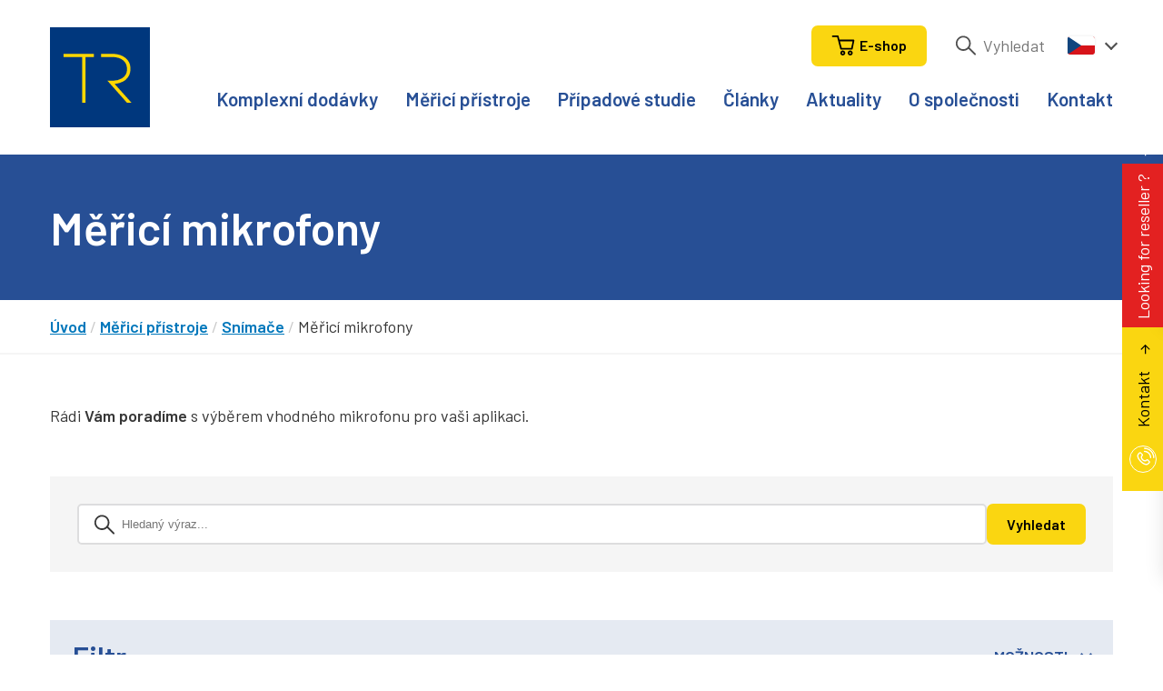

--- FILE ---
content_type: text/html; charset=UTF-8
request_url: https://www.trinstruments.cz/merici-pristroje/snimace/merici-mikrofony~c3779?_locale=cs
body_size: 9738
content:
<!DOCTYPE html>
<html lang="cs">
<head>
	<!-- charset and title -->
	<meta charset="utf-8">
	<title>GRAS mikrofony | TR instruments</title><meta name="description" content="Měření zvuku a vibrací s GRAS mikrofony" />
<meta name="author" content="Orwin s.r.o." />
<meta name="keywords" content="" />

						<meta name="robots" content="all,follow">
		
        <script type="text/javascript">
            window.dataLayer = window.dataLayer || [];
            function gtag(){dataLayer.push(arguments);}
            gtag('consent', 'default', {
                'ad_storage': 'denied',
                'ad_user_data': 'denied',
                'ad_personalization': 'denied',
                'analytics_storage': 'denied'
            });
        </script>
		<script async src="https://www.googletagmanager.com/gtag/js?id=UA-4455973-1"></script>
		<script>
			window.dataLayer = window.dataLayer || [];
			function gtag(){dataLayer.push(arguments);}
			gtag('js', new Date());

			gtag('config', 'UA-4455973-1');
		</script>
		<script async src="https://www.googletagmanager.com/gtag/js?id=AW-11227550545"></script>
		<script>
			window.dataLayer = window.dataLayer || [];
			function gtag(){dataLayer.push(arguments);}
			gtag('js', new Date());

			gtag('config', 'AW-11227550545');
		</script>
					<script async src="https://www.googletagmanager.com/gtag/js?id=G-D9D4ZNE47R"></script>
			<script>
				window.dataLayer = window.dataLayer || [];
				function gtag(){dataLayer.push(arguments);}
				gtag('js', new Date());

				gtag('config', 'G-D9D4ZNE47R');
			</script>
		
        <script type="text/plain" data-category="analytics">
            gtag('consent', 'update', {
                'analytics_storage': 'granted'
            });
        </script>

        <script type="text/plain" data-category="targeting">
            gtag('consent', 'update', {
                'ad_storage': 'granted',
            });
        </script>

        <script type="text/plain" data-category="remarketing">
            gtag('consent', 'update', {
                'ad_user_data': 'granted',
                'ad_personalization': 'granted',
            });
        </script>
		<meta name="viewport" content="width=device-width, initial-scale=1.0">

	<!-- Font -->
	<link href="https://fonts.googleapis.com/css?family=Barlow:300,400,600&display=swap&subset=latin-ext" rel="stylesheet">
	<link href="/cache-buster-1745928661/static/css/styles.min.css" media="screen" rel="stylesheet" type="text/css" />
<link href="/cache-buster-1745928661/static/cookie/cookieconsent.css" media="screen" rel="stylesheet" type="text/css" />	<link rel="apple-touch-icon" sizes="180x180" href="/static/favicons/apple-touch-icon.png">
	<link rel="icon" type="image/png" sizes="32x32" href="/static/favicons/favicon-32x32.png">
	<link rel="icon" type="image/png" sizes="16x16" href="/static/favicons/favicon-16x16.png">
	<link rel="manifest" href="/static/favicons/site.webmanifest">
	<link rel="mask-icon" href="/static/favicons/safari-pinned-tab.svg" color="#00377d">
	<link rel="shortcut icon" href="/static/favicons/favicon.ico">
	<meta name="msapplication-TileColor" content="#000000">
	<meta name="msapplication-config" content="/static/favicons/browserconfig.xml">
	<meta name="theme-color" content="#ffffff">
	
    <link rel="canonical" href="https://www.trinstruments.cz/merici-pristroje/snimace/merici-mikrofony~c3779" />
<script>
    
            var _ptg = _ptg || {};
    _ptg.options = _ptg.options || {};

    
            
    </script>


    <script src="/bundles/pimcorecore/js/targeting.js" async></script></head>
<body>
<header class="header">
	<div class="h_1">
		<div class="container">
			<div class="row">
				<div class="col-12">
					<div class="inner">
						<a href="/" class="logo">
							<img src="/static/images/logo.svg" alt="Logo" width="110" height="110">
						</a>
						<div class="header-r">
							<div class="secondary-nav">
								<ul>
									<li class="li-search-trig">
										<a href="/vyhledavani" target="_blank">
											<svg class="icon icon-search"><use xlink:href="/static/svg/svg-sprite.svg#icon-search" /></svg>
										</a>
									</li>

                                                                            <li>
                                            <a class="btn btn-blue" href="http://www.mericitechnika.cz">
                                                <svg class="icon icon-cart">
                                                    <use xlink:href="/static/svg/svg-sprite.svg#icon-cart"></use>
                                                </svg>
                                                <span class="txt txt-1">E-shop</span>
                                            </a>
                                        </li>
                                    
																		<li class="li-search">
										<form action="/vyhledavani" method="get" class="std form-search">
											<div class="cell last">
												<svg class="icon icon-search"><use xlink:href="/static/svg/svg-sprite.svg#icon-search" /></svg>
												<input type="text" name="q" class="text ajax" data-target-div="suggest-results-1" placeholder="Vyhledat" data-purpose="search-header">
											</div>
										</form>
									</li>
									<li>
										<div class="lng">
											<span class="current">
                                                                                                    <img src="/static/images/flag-cze.svg" alt="Česky" width="30">
						  																	</span>
											<ul>
                                                                                                                                                                                                        <li>
                                                        <a href="http://www.trinstruments.sk/meracie-pristroje">
                                                            <img src="/static/images/flag-svk.svg" alt="Slovensky" width="30">
                                                        </a>
                                                    </li>
                                                                                                                                                                                                        <li>
                                                        <a href="http://www.trinstruments.pl/urzadzenia-pomiarowe">
                                                            <img src="/static/images/flag-pl.svg" alt="Polsky" width="30">
                                                        </a>
                                                    </li>
                                                											</ul>
										</div>
									</li>
								</ul>
							</div>
														<nav class="main-nav" role="navigation">
								<ul>
																														<li>
												<a href="/komplexni-dodavky" class="megamenu-trigger"  data-id="megamenu20">
												Komplexní dodávky												</a>
											</li>
																																								<li>
												<a href="/merici-pristroje" class="megamenu-trigger"  data-id="megamenu6">
												Měřicí přístroje												</a>
											</li>
																																								<li>
												<a href="/pripadove-studie">
												Případové studie												</a>
											</li>
																																								<li>
												<a href="/clanky">
												Články												</a>
											</li>
																																								<li>
												<a href="/aktuality-a-novinky">
												Aktuality												</a>
											</li>
																																								<li>
												<a href="/o-spolecnosti">
												O společnosti												</a>
											</li>
																																								<li>
												<a href="/kontakt">
												Kontakt												</a>
											</li>
																																																																																																																																																																																																																									</ul>
							</nav>
														<div class="nav-btn">
								<div class="lines">
									<div class="line-1"></div>
									<div class="line-2"></div>
									<div class="line-3"></div>
								</div>
							</div>
						</div>
					</div>
				</div>
			</div>
		</div>
	</div>
		<div class="h_2">
					<div class="megamenu megamenu-trigger" data-id="megamenu20">
				



            <div class="pimcore_area_submenu pimcore_area_content ">
    
        
                    <div class="m_1">
	<div class="container">
		<div class="row">
			<div class="col-sm-6 col-lg-3">
				<div class="col-item">
					<h3 class="medium">Komplexní dodávky TR instruments</h3>
					<div class="entry last">
			  <ul>
	<li><a href="/komplexni-dodavky/laboratore-zkusebny">Kompletní vybavení elektro laboratoří a zkušeben</a></li>
	<li><a href="/komplexni-dodavky/test-el-bezp">Systémy testování elektrické bezpečnosti</a></li>
	<li><a href="/komplexni-dodavky/vyroba-4">Chytrá řešení pro (elektro) výrobu 4.0</a></li>
	<li><a href="/komplexni-dodavky/infrastrukutra-radia">Monitorování kritické infrastruktury, rádiový přenos dat</a></li>
	<li><a href="/komplexni-dodavky/systemy-pro-zkusebny">Měřicí systémy pro zkušebny a vývojové&nbsp;laboratoře</a></li>
	<li><a href="/komplexni-dodavky/teploty-nemocnice">Měření teplot pro zdravotnické aplikace</a></li>
	<li><a href="https://www.trinstruments.cz/komplexni-dodavky/teplotni-mapy">Měření teplotních map a homogenity prostředí</a></li>
</ul>
					</div>
				</div>
			</div>
							<div class="col-sm-6 col-lg-3">
						<div class="col-item">
							<h3 class="medium">Aplikace bezkontaktního měření teplot</h3>
							<div class="entry last">
								<ul>
	<li><a href="/aplikace/kovove-aplikace">Kov</a></li>
	<li><a href="/aplikace/aplikace-skla">Sklo</a></li>
	<li><a href="/aplikace/aplikace-plastu">Plast</a></li>
	<li><a href="/aplikace/elektronika">Elektronika</a></li>
	<li><a href="/aplikace/automobilovy-prumysl">Automobilový průmysl</a></li>
	<li><a href="/aplikace/polovodice">Polovodiče</a></li>
	<li><a href="/aplikace/solar">Solární energie</a></li>
	<li><a href="/aplikace/monitorovani-baterii">Monitorování baterií</a></li>
	<li><a href="/aplikace/vcasna-detekce-pozaru">Detekce požáru a bezpečnost</a></li>
	<li><a href="/aplikace/monitorovani-stavu">Monitorování stavu</a></li>
	<li><a href="/aplikace/3D-tisk">3D tisk a aditivní výroba</a></li>
	<li><a href="/aplikace/vseobecna-vyroba">Obecná výroba</a></li>
	<li><a href="/aplikace/farmaceuticke-a-lekarske">Farmaceutický a lékařský průmysl</a></li>
	<li><a href="/aplikace/jidlo">Potravinářský průmysl</a></li>
</ul>

<p>&nbsp;</p>
							</div>
						</div>
					</div>
									<div class="col-lg-6">
						<div class="col-item">
															<a href="/komplexni-dodavky/laboratore-zkusebny">
									<img width="600" height="316" alt="" src="/backgrounds/Bannery%20drop%20down%20menu/image-thumb__10613__submenu/Banner_dropdown_PRIMUS%20kopie.webp" srcset="/backgrounds/Bannery%20drop%20down%20menu/image-thumb__10613__submenu/Banner_dropdown_PRIMUS%20kopie.webp 1x, /backgrounds/Bannery%20drop%20down%20menu/image-thumb__10613__submenu/Banner_dropdown_PRIMUS%20kopie@2x.webp 2x" />								</a>
													</div>
					</div>
				</div>
	</div>
</div>

        
        
            </div>
    			</div>
					<div class="megamenu megamenu-trigger" data-id="megamenu6">
				



            <div class="pimcore_area_submenu pimcore_area_content ">
    
        
                    <div class="m_1">
	<div class="container">
		<div class="row">
			<div class="col-sm-6 col-lg-3">
				<div class="col-item">
					<h3 class="medium">Kategorie produktů</h3>
					<div class="entry last">
			  <ul>
	<li><a href="/merici-pristroje/ac-dc-zdroje-a-zateze~c81">AC / DC zdroje a zátěže</a></li>
	<li><a href="/merici-pristroje/dataloggery-a-zapisovace~c71">Dataloggery a zapisovače</a></li>
	<li><a href="/merici-pristroje/ostatni-prenosne-pristroje~c115">Další&nbsp;přenosné&nbsp;přístroje</a></li>
	<li><a href="/merici-pristroje/ostatni-stolni-pristroje~c129">Další stolní přístroje</a></li>
	<li><a href="/merici-pristroje/osciloskopy~c4017">Osciloskopy</a></li>
	<li><a href="/merici-pristroje/radiomodemy-a-telemetrie~c109">Radiomodemy a telemetrie</a></li>
	<li><a href="/merici-pristroje/snimace~c93">Snímače</a></li>
	<li><a href="/merici-pristroje/teplomery~c104">Teploměry</a></li>
	<li><a href="/merici-pristroje/termokamery-a-pyrometry~c7445">Termokamery a pyrometry</a></li>
	<li><a href="/merici-pristroje/testery-el-bezpecnosti~c87">Testery el. bezpečnosti</a></li>
	<li><a href="/merici-pristroje/testovani-komunikace-a-navigace~c145">Testování komunikace a navigace</a></li>
</ul>
					</div>
				</div>
			</div>
							<div class="col-sm-6 col-lg-3">
						<div class="col-item">
							<h3 class="medium">Oborová řešení</h3>
							<div class="entry last">
								<ul>
	<li><a href="/merici-pristroje/automotive-prumysl">Automotive průmysl</a></li>
	<li><a href="/merici-pristroje/elektro-prumysl">Elektro průmysl</a></li>
	<li><a href="/merici-pristroje/energetika-a-vodarenstvi">Energetika a vodárenství</a></li>
	<li><a href="/merici-pristroje/potravinarstvi">Potravinářství</a></li>
	<li><a href="/merici-pristroje/sprava-budov">Správa budov</a></li>
	<li><a href="/merici-pristroje/stavebnictvi">Stavebnictví</a></li>
	<li><a href="/merici-pristroje/strojirensky-prumysl">Strojírenský průmysl</a></li>
	<li><a href="/merici-pristroje/muzea-a-archivy">Muzea a archivy</a></li>
	<li><a href="/merici-pristroje/telekomunikace">Telekomunikace</a></li>
	<li><a href="/merici-pristroje/vedecka-pracoviste">Vědecká pracoviště</a></li>
	<li><a href="/merici-pristroje/vzdelavani">Vzdělávání</a></li>
	<li><a href="/merici-pristroje/zdravotnictvi">Zdravotnictví</a></li>
</ul>
							</div>
						</div>
					</div>
									<div class="col-lg-6">
						<div class="col-item">
															<a href="/osciloskop-r-s-mxo-4~p3702">
									<img width="600" height="316" alt="" src="/backgrounds/Bannery%20drop%20down%20menu/image-thumb__11279__submenu/Banner_dropdown_MXO%20kopie.webp" srcset="/backgrounds/Bannery%20drop%20down%20menu/image-thumb__11279__submenu/Banner_dropdown_MXO%20kopie.webp 1x, /backgrounds/Bannery%20drop%20down%20menu/image-thumb__11279__submenu/Banner_dropdown_MXO%20kopie@2x.webp 2x" />								</a>
													</div>
					</div>
				</div>
	</div>
</div>

        
        
            </div>
    			</div>
				<div class="dropdown dropdown-search" data-purpose="dropdown-search">
			<div id="suggest-results-1"></div>
		</div>
	</div>
	</header>
<div class="content">
	<div class="ajax-loader" style="display: none"></div>
<div class="teaser">
	<div class="container">
		<div class="row">
			<div class="col-12">
				<h1>Měřicí mikrofony</h1>
			</div>
		</div>
	</div>
</div>
<div class="block alpha omega">
	<div class="breadcrumbs">
		<div class="container">
			<div class="row">
				<div class="col-12">
										<a id="pimcore-navigation-renderer-breadcrumbs-2" title="Úvod" class=" main active active-trail" href="/">Úvod</a> <span class="pipe">/</span> <a id="pimcore-navigation-renderer-breadcrumbs-6" title="Měřicí přístroje" class=" active" href="/merici-pristroje">Měřicí přístroje</a> <span class="pipe">/</span> <a id="pimcore-navigation-renderer-breadcrumbs-category-93" href="/merici-pristroje/snimace~c93">Snímače</a> <span class="pipe">/</span> Měřicí mikrofony									</div>
			</div>
		</div>
	</div>
</div>	<div class="block omega">
		<div class="container">
			<div class="row">
				<div class="col-12">
					<div class="text-desc mb-0">
						<div class="row">
															<div class="text col-12">
									<div class="inner">
										<p>Rádi <strong>Vám poradíme</strong> s výběrem vhodného mikrofonu pro vaši aplikaci.</p>
									</div>
								</div>
													</div>
					</div>
				</div>
			</div>
		</div>
	</div>
<!--	<div class="block">-->
<!--		<div class="container">-->
<!--			<div class="row">-->
<!--				<div class="col-12">-->
<!--					<section class="category-list">-->
<!--						<div class="item-list row">-->
<!--						--><!--									<div class="item item-main col-sm-6 col-lg-4">-->
<!--										<a href="--><!--" class="item-inner">-->
<!--											<div class="img">-->
<!--												<div class="frame">-->
<!--													--><!--														--><!--													--><!--												</div>-->
<!--											</div>-->
<!--											<div class="text">-->
<!--												<h3 class="big">--><!--</h3>-->
<!--											</div>-->
<!--										</a>-->
<!--									</div>-->
<!--							--><!--						</div>-->
<!--					</section>-->
<!--				</div>-->
<!--			</div>-->
<!--		</div>-->
<!--	</div>-->
<div class="block omega">
	<div class="container">
		<div class="search">
			<form action="/vyhledavani" method="get">
				<div class="search-box">
					<svg class="icon icon-search"><use xlink:href="/static/svg/svg-sprite.svg#icon-search" /></svg>
					<input type="text" class="text ajax" name="q" data-target-div="suggest-results-2" placeholder="Hledaný výraz..." data-purpose="search">
				</div>
				<div class="search-buttom">
					<input class="btn" type="submit" value="Vyhledat">
				</div>
			</form>
		</div>
	</div>
	<div class="dropdown dropdown-search dropdown-search-box" data-purpose="dropdown-search">
		<div id="suggest-results-2"></div>
	</div>
</div>
<div class="block alpha omega">
	<div class="dropdown dropdown-search dropdown-search-category" data-purpose="dropdown-search" id="vyhledavani3">
		<div id="suggest-results-3"></div>
	</div>
	<div class="container">
		<div class="row">
			<div class="col-12">
				<div class="product-filter">
					<form action="/merici-pristroje/snimace/merici-mikrofony~c3779" method="get" class="std form-filter">
						<div class="filter-bar">
							<div class="box">
								<div class="filter-l">
									<script>
										function urlReplacer(paramToRemove, paramValueToRemove) {
											const newParam = [];
											let myParam = window.location.search.replace(/%5B[0-9]%5D/g, '%5B%5D');
											const queryParams = new URLSearchParams(myParam);
											for(let param of queryParams){
												if (param[0] == paramToRemove) {
													if (param[1] != paramValueToRemove) {
														newParam.push({ name: param[0], value: param[1]});
													}
												}
											}

											if (newParam.length > 0) {
												queryParams.delete(paramToRemove);
												newParam.forEach(element => {
													queryParams.append(element.name, element.value);
												})
												window.location.href = '?' + queryParams.toString();
											} else {
												queryParams.delete(paramToRemove);
												window.location.href = '?' + queryParams.toString();
											}
										}
									</script>
									<h3>Filtr</h3>
																			<div class="filtered-tags">
											<ul>
																																																																																																								</ul>
																					</div>
																	</div>
								<a href="javascript:void(0)" class="filter-trigger sh-trig" data-content="product-filter">Možnosti</a>
							</div>
						</div>
						<div class="filter-content">
							<div class="content sh-content" id="product-filter">
								<div class="box">
									<div class="row col-set">
					  																																								<div class="col">
	<fieldset>
		<legend>Značka</legend>
		<div class="cell-set">
							<div class="cell">
				<div class="toggle">
					<label>
					<input type="checkbox" value="GRAS"  name="brand_name[]">
					GRAS (9)</label>
				</div>
			</div>
				</div>
	</fieldset>
</div>
																																										</div>
																																																										<div class="foot">
										<div class="btn-set">
											<button class="btn">Filtrovat</button>
										</div>
									</div>
								</div>
							</div>
						</div>

					</form>
				</div>
<!--				<form action="" class="std form-sorting">-->
<!--					<div class="cell-set">-->
<!--						<div class="cell">-->
<!--							<label for="sorting">seřadit dle:</label>-->
<!--							<select name="" id="sorting">-->
<!--								<option value="">Od nejlevnějšího</option>-->
<!--								<option value="">Od nejdražšího</option>-->
<!--							</select>-->
<!--						</div>-->
<!--					</div>-->
<!--				</form>-->
			</div>
		</div>
		<div class="row">
			<div class="col-12">
				<div class="col-2-l-set">
											<div class="column-1">
							<div class="sidebar">
								<div class="product-nav">
									<h3>Kategorie</h3>
									<form action="/vyhledavani" method="get" class="search-category">
										<div class="search-box">
											<svg class="icon icon-search"><use xlink:href="/static/svg/svg-sprite.svg#icon-search" /></svg>
											<input type="text" name="q" class="text ajax" placeholder="Vyhledat" data-purpose="search" data-target-div="suggest-results-3" data-recount="true" data-target="vyhledavani3">
										</div>
									</form>
									<ul>
																					<li>
																								<a href="/merici-pristroje/ac-dc-zdroje-a-zateze~c81">AC / DC zdroje a zátěže</a>
												<ul>
																				  																				<li><a href="/merici-pristroje/ac-dc-zdroje-a-zateze/ac-zdroje~c82">AC zdroje</a></li>
																				  																				<li><a href="/merici-pristroje/ac-dc-zdroje-a-zateze/dc-zdroje~c83">DC zdroje</a></li>
																				  																				<li><a href="/merici-pristroje/ac-dc-zdroje-a-zateze/elektronicke-zateze~c84">Elektronické zátěže</a></li>
																				  																				<li><a href="/merici-pristroje/ac-dc-zdroje-a-zateze/vn-zdroje~c85">VN zdroje</a></li>
																									</ul>
											</li>
																					<li>
																								<a href="/merici-pristroje/dalsi-prenosne-pristroje~c115">Další přenosné přístroje</a>
												<ul>
																				  																				<li><a href="/merici-pristroje/dalsi-prenosne-pristroje/analyzatory-dvb~c130">Analyzátory DVB</a></li>
																				  																				<li><a href="/merici-pristroje/dalsi-prenosne-pristroje/analyzatory-rf-vedeni~c116">Analyzátory RF vedení</a></li>
																				  																				<li><a href="/merici-pristroje/dalsi-prenosne-pristroje/multimetry~c118">Multimetry</a></li>
																				  																				<li><a href="/merici-pristroje/dalsi-prenosne-pristroje/ostatni-elektricke-jednotky~c127">Ostatní elektrické jednotky</a></li>
																				  																				<li><a href="/merici-pristroje/dalsi-prenosne-pristroje/ostatni-neelektricke-jednotky~c128">Ostatní neelektrické jednotky</a></li>
																				  																				<li><a href="/merici-pristroje/dalsi-prenosne-pristroje/rucni-spektralni-analyzatory~c120">Ruční spektrální analyzátory</a></li>
																				  																				<li><a href="/merici-pristroje/dalsi-prenosne-pristroje/testery-lekarskych-zarizeni~c122">Testery lékařských zařízení</a></li>
																				  																				<li><a href="/merici-pristroje/dalsi-prenosne-pristroje/vibrometry~c123">Vibrometry</a></li>
																				  																				<li><a href="/merici-pristroje/dalsi-prenosne-pristroje/vykonove-senzory~c125">Výkonové senzory</a></li>
																				  																				<li><a href="/merici-pristroje/dalsi-prenosne-pristroje/zvukomery~c126">Zvukoměry</a></li>
																									</ul>
											</li>
																					<li>
																								<a href="/merici-pristroje/dalsi-stolni-pristroje~c129">Další stolní přístroje</a>
												<ul>
																				  																				<li><a href="/merici-pristroje/dalsi-stolni-pristroje/audioanalyzatory~c131">Audioanalyzátory</a></li>
																				  																				<li><a href="/merici-pristroje/dalsi-stolni-pristroje/generatory-signalu~c133">Generátory signálů</a></li>
																				  																				<li><a href="/merici-pristroje/dalsi-stolni-pristroje/kmitoctove-normaly~c134">Kmitočtové normály</a></li>
																				  																				<li><a href="/merici-pristroje/dalsi-stolni-pristroje/lcr-metry~c139">LCR metry</a></li>
																				  																				<li><a href="/merici-pristroje/dalsi-stolni-pristroje/mili-mikroohmmetry~c136">Mili/mikroohmmetry</a></li>
																				  																				<li><a href="/merici-pristroje/dalsi-stolni-pristroje/multimetry~c137">Multimetry</a></li>
																				  																				<li><a href="/merici-pristroje/dalsi-stolni-pristroje/merice-a-analyzatory-vykonu~c135">Měřiče a analyzátory výkonů</a></li>
																				  																				<li><a href="/merici-pristroje/dalsi-stolni-pristroje/predcertifikacni-emc-mereni~c102">Předcertifikační EMC měření</a></li>
																				  																				<li><a href="/merici-pristroje/dalsi-stolni-pristroje/rf-atenuatory~c7283">RF atenuátory</a></li>
																				  																				<li><a href="/merici-pristroje/dalsi-stolni-pristroje/rf-zateze~c2982">RF zátěže</a></li>
																				  																				<li><a href="/merici-pristroje/dalsi-stolni-pristroje/specialni-radioprijimace~c140">Speciální radiopřijímače</a></li>
																				  																				<li><a href="/merici-pristroje/dalsi-stolni-pristroje/spektralni-analyzatory~c141">Spektrální analyzátory</a></li>
																				  																				<li><a href="/merici-pristroje/dalsi-stolni-pristroje/testery-lekarskych-zarizeni~c3010">Testery lékařských zařízení</a></li>
																				  																				<li><a href="/merici-pristroje/dalsi-stolni-pristroje/videogeneratory~c143">Videogenerátory</a></li>
																				  																				<li><a href="/merici-pristroje/dalsi-stolni-pristroje/vykonove-senzory~c144">Výkonové senzory</a></li>
																				  																				<li><a href="/merici-pristroje/dalsi-stolni-pristroje/vedecke-a-analyticke-pristroje~c142">Vědecké a analytické přístroje</a></li>
																				  																				<li><a href="/merici-pristroje/dalsi-stolni-pristroje/zarizeni-pro-testovani-baterii~c86">Zařízení pro testování baterií</a></li>
																				  																				<li><a href="/merici-pristroje/dalsi-stolni-pristroje/citace~c132">Čítače</a></li>
																									</ul>
											</li>
																					<li>
																								<a href="/merici-pristroje/dataloggery-a-zapisovace~c71">Dataloggery a zapisovače</a>
												<ul>
																				  																				<li><a href="/merici-pristroje/dataloggery-a-zapisovace/dataloggery-pro-vysokonapetove-aplikace~c72">Dataloggery pro vysokonapěťové aplikace</a></li>
																				  																				<li><a href="/merici-pristroje/dataloggery-a-zapisovace/dataloggery-s-komunikacnimi-prevodniky~c73">Dataloggery s komunikačními převodníky</a></li>
																				  																				<li><a href="/merici-pristroje/dataloggery-a-zapisovace/geologgery~c74">Geologgery</a></li>
																				  																				<li><a href="/merici-pristroje/dataloggery-a-zapisovace/loggery-pro-zaznam-otresu-a-vibraci~c75">Loggery pro záznam otřesů a vibrací</a></li>
																				  																				<li><a href="/merici-pristroje/dataloggery-a-zapisovace/loggery-s-grafickym-displejem~c76">Loggery s grafickým displejem</a></li>
																				  																				<li><a href="/merici-pristroje/dataloggery-a-zapisovace/rychle-dataloggery~c77">Rychlé dataloggery</a></li>
																				  																				<li><a href="/merici-pristroje/dataloggery-a-zapisovace/univerzalni-dataloggery~c78">Univerzální dataloggery</a></li>
																				  																				<li><a href="/merici-pristroje/dataloggery-a-zapisovace/vysoce-presne-dataloggery~c79">Vysoce přesné dataloggery</a></li>
																				  																				<li><a href="/merici-pristroje/dataloggery-a-zapisovace/zaznamniky-jednoduche-loggery~c80">Záznamníky, jednoduché loggery</a></li>
																									</ul>
											</li>
																					<li>
																								<a href="/merici-pristroje/osciloskopy~c4017">Osciloskopy</a>
												<ul>
																				  																				<li><a href="/merici-pristroje/osciloskopy/prenosne-osciloskopy~c119">Přenosné osciloskopy</a></li>
																				  																				<li><a href="/merici-pristroje/osciloskopy/stolni-osciloskopy~c138">Stolní osciloskopy</a></li>
																									</ul>
											</li>
																					<li>
																								<a href="/merici-pristroje/radiomodemy-a-telemetrie~c109">Radiomodemy a telemetrie</a>
												<ul>
																				  																				<li><a href="/merici-pristroje/radiomodemy-a-telemetrie/anteny-completech-comant~c110">Antény CompleTech ComAnt</a></li>
																				  																				<li><a href="/merici-pristroje/radiomodemy-a-telemetrie/prumyslovy-ethernet~c111">Průmyslový ethernet</a></li>
																				  																				<li><a href="/merici-pristroje/radiomodemy-a-telemetrie/radiomodemy~c112">Radiomodemy</a></li>
																				  																				<li><a href="/merici-pristroje/radiomodemy-a-telemetrie/radiotelemetricke-moduly-s-i-o~c113">Radiotelemetrické moduly s I/O</a></li>
																				  																				<li><a href="/merici-pristroje/radiomodemy-a-telemetrie/radiove-snimace-a-monitorovaci-systemy~c114">Rádiové snímače a monitorovací systémy</a></li>
																									</ul>
											</li>
																					<li class="active">
																								<a href="/merici-pristroje/snimace~c93">Snímače</a>
												<ul>
																				  																				<li><a href="/merici-pristroje/snimace/iot-snimace~c94">IoT snímače</a></li>
																				  																				<li><a href="/merici-pristroje/snimace/multifunkcni-snimace-a-prevodniky~c4219">Multifunkční snímače a převodníky</a></li>
																				  																				<li class="active"><a href="/merici-pristroje/snimace/merici-mikrofony~c3779">Měřicí mikrofony</a></li>
																				  																				<li><a href="/merici-pristroje/snimace/radiove-snimace~c95">Rádiové snímače</a></li>
																				  																				<li><a href="/merici-pristroje/snimace/senzory-tepelneho-toku~c96">Senzory tepelného toku</a></li>
																				  																				<li><a href="/merici-pristroje/snimace/snimac-intenzity-osvetleni-s-vystupem-luxmetr~c4212">Snímač intenzity osvětlení, s výstupem (luxmetr)</a></li>
																				  																				<li><a href="/merici-pristroje/snimace/snimace-co-oxid-uhelnaty~c4218">Snímače CO (oxid uhelnatý)</a></li>
																				  																				<li><a href="/merici-pristroje/snimace/snimace-co2-oxidu-uhliciteho~c4225">Snímače CO2 (oxidu uhličitého)</a></li>
																				  																				<li><a href="/merici-pristroje/snimace/snimace-intenzity-slunecniho-zareni-s-vystupem-solarimetr-pyranometr~c4211">Snímače intenzity slunečního záření, s výstupem (solarimetr/pyranometr)</a></li>
																				  																				<li><a href="/merici-pristroje/snimace/snimace-rychlosti-proudeni-vzduchu-s-vystupem-anemometr~c4202">Snímače rychlosti proudění vzduchu, s výstupem (anemometr)</a></li>
																				  																				<li><a href="/merici-pristroje/snimace/snimace-teploty~c97">Snímače teploty</a></li>
																				  																				<li><a href="/merici-pristroje/snimace/snimace-vibraci-a-razu~c98">Snímače vibrací a rázů</a></li>
																				  																				<li><a href="/merici-pristroje/snimace/termokamery-a-pyrometry~c3118">Termokamery a pyrometry</a></li>
																									</ul>
											</li>
																					<li>
																								<a href="/merici-pristroje/teplomery~c104">Teploměry</a>
												<ul>
																				  																				<li><a href="/merici-pristroje/teplomery/kombinovane-teplomery~c105">Kombinované teploměry</a></li>
																				  																				<li><a href="/merici-pristroje/teplomery/kombinovane-teplomery-se-zaznamem~c106">Kombinované teploměry se záznamem</a></li>
																				  																				<li><a href="/merici-pristroje/teplomery/samostatne-teplomery~c107">Samostatné teploměry</a></li>
																				  																				<li><a href="/merici-pristroje/teplomery/samostatne-teplomery-se-zaznamem~c108">Samostatné teploměry se záznamem</a></li>
																				  																				<li><a href="/merici-pristroje/teplomery/termokamery-a-pyrometry~c7444">Termokamery a pyrometry</a></li>
																									</ul>
											</li>
																					<li>
																								<a href="/merici-pristroje/termokamery-a-pyrometry~c7445">Termokamery a pyrometry</a>
												<ul>
																									</ul>
											</li>
																					<li>
																								<a href="/merici-pristroje/testery-el-bezpecnosti~c87">Testery el. bezpečnosti</a>
												<ul>
																				  																				<li><a href="/merici-pristroje/testery-el-bezpecnosti/ochranny-vodic~c88">Ochranný vodič</a></li>
																				  																				<li><a href="/merici-pristroje/testery-el-bezpecnosti/prepinaci-matice~c89">Přepínací matice</a></li>
																				  																				<li><a href="/merici-pristroje/testery-el-bezpecnosti/testery-izolace~c90">Testery izolace</a></li>
																				  																				<li><a href="/merici-pristroje/testery-el-bezpecnosti/testery-unikajicich-proudu~c91">Testery unikajících proudů</a></li>
																				  																				<li><a href="/merici-pristroje/testery-el-bezpecnosti/vn-testery~c92">VN testery</a></li>
																									</ul>
											</li>
																					<li>
																								<a href="/merici-pristroje/testovani-komunikace-a-navigace~c145">Testování komunikace a navigace</a>
												<ul>
																				  																				<li><a href="/merici-pristroje/testovani-komunikace-a-navigace/analyzatory-iot-technologii~c158"> Analyzátory IoT technologií</a></li>
																				  																				<li><a href="/merici-pristroje/testovani-komunikace-a-navigace/analyzatory-mobilnich-siti~c2971">Analyzátory mobilních sítí</a></li>
																				  																				<li><a href="/merici-pristroje/testovani-komunikace-a-navigace/emulatory-ip-siti~c147">Emulátory IP sítí</a></li>
																				  																				<li><a href="/merici-pristroje/testovani-komunikace-a-navigace/lan-testery~c148">LAN testery</a></li>
																				  																				<li><a href="/merici-pristroje/testovani-komunikace-a-navigace/monitorovaci-tapy-agregatory-network-packet-brokery~c149">Monitorovací tapy, agregátory, network packet brokery</a></li>
																				  																				<li><a href="/merici-pristroje/testovani-komunikace-a-navigace/protokolove-analyzatory~c2969">Protokolové analyzátory</a></li>
																				  																				<li><a href="/merici-pristroje/testovani-komunikace-a-navigace/pristroje-pro-simulaci-zaznam-a-monitoring-gnss-signalu~c150">Přístroje pro simulaci, záznam a monitoring GNSS signálů</a></li>
																				  																				<li><a href="/merici-pristroje/testovani-komunikace-a-navigace/rf-stinene-komory~c3131">RF stíněné komory</a></li>
																				  																				<li><a href="/merici-pristroje/testovani-komunikace-a-navigace/synchronizacni-systemy~c152">Synchronizační systémy</a></li>
																				  																				<li><a href="/merici-pristroje/testovani-komunikace-a-navigace/systemy-pro-penetracni-funkcni-a-bezpecnostni-testy~c153">Systémy pro penetrační, funkční a bezpečnostní testy</a></li>
																				  																				<li><a href="/merici-pristroje/testovani-komunikace-a-navigace/testery-optickych-siti~c2972">Testery optických sítí</a></li>
																				  																				<li><a href="/merici-pristroje/testovani-komunikace-a-navigace/testery-pristupovych-siti-a-cctv~c154">Testery přístupových sítí a CCTV</a></li>
																				  																				<li><a href="/merici-pristroje/testovani-komunikace-a-navigace/vyukove-systemy-pro-telekomunikace~c156">Výukové systémy pro telekomunikace</a></li>
																									</ul>
											</li>
																			</ul>
								</div>
							</div>
						</div>
										<div class="column-2">
						<div class="products" id="snippet-products">
							<div class="row item-list">
							        			<div class="item col-6 col-md-4">
				<div class="item-inner">
										<a href="/gras-42ag-kalibrator-zvuku-trida-1~p3845" class="img">
				  <img width="224" height="224" alt="GRAS 42AG kalibrátor zvuku, třída 1 - obrázek 1" src="/imported/pics/prods/Sn%C3%ADma%C4%8De/M%C4%9B%C5%99ic%C3%AD%20mikrofony/image-thumb__11172__hpProdBox/42AG_a_1kHz-94dB_TransBG%20WithoutShadow_HiRes%20RGB-large.webp" srcset="/imported/pics/prods/Sn%C3%ADma%C4%8De/M%C4%9B%C5%99ic%C3%AD%20mikrofony/image-thumb__11172__hpProdBox/42AG_a_1kHz-94dB_TransBG%20WithoutShadow_HiRes%20RGB-large.webp 1x, /imported/pics/prods/Sn%C3%ADma%C4%8De/M%C4%9B%C5%99ic%C3%AD%20mikrofony/image-thumb__11172__hpProdBox/42AG_a_1kHz-94dB_TransBG%20WithoutShadow_HiRes%20RGB-large@2x.webp 2x" />							</a>
								<div class="text">
						<div class="desc">
							<h3 class="small"><a href="/gras-42ag-kalibrator-zvuku-trida-1~p3845">GRAS 42AG kalibrátor zvuku, třída 1</a></h3>
													<p>Multifunkční zvukový kalibrátor GRAS 42AG je přenosný bateriový zdroj zvuku pro kalibraci a kontrolu mikrofonů a zvukoměrů. Je určen pro použití v…</p>
										</div>
			  			  					<div class="price" data-nosnippet>
						<span class="suffix">Orientační cenová hladina</span><br>
						<span class="val">na dotaz</span>
					</div>
			  					</div>
				</div>
			</div>
        	        			<div class="item col-6 col-md-4">
				<div class="item-inner">
										<a href="/audiometr-kalibracni-system-gras-90aa~p4080" class="img">
				  <img width="224" height="224" alt="Audiometr kalibrační systém GRAS 90AA - obrázek 1" src="/imported/pics/prods/Sn%C3%ADma%C4%8De/M%C4%9B%C5%99ic%C3%AD%20mikrofony/GRAS%2090AA%20Kalibra%C4%8Dn%C3%BD%20syst%C3%A9m/image-thumb__11504__hpProdBox/1_1.webp" srcset="/imported/pics/prods/Sn%C3%ADma%C4%8De/M%C4%9B%C5%99ic%C3%AD%20mikrofony/GRAS%2090AA%20Kalibra%C4%8Dn%C3%BD%20syst%C3%A9m/image-thumb__11504__hpProdBox/1_1.webp 1x, /imported/pics/prods/Sn%C3%ADma%C4%8De/M%C4%9B%C5%99ic%C3%AD%20mikrofony/GRAS%2090AA%20Kalibra%C4%8Dn%C3%BD%20syst%C3%A9m/image-thumb__11504__hpProdBox/1_1@2x.webp 2x" />							</a>
								<div class="text">
						<div class="desc">
							<h3 class="small"><a href="/audiometr-kalibracni-system-gras-90aa~p4080">Audiometr kalibrační systém GRAS 90AA</a></h3>
													<p>Kalibrační systém GRAS 90AA, kalibrace a verifikace sluchátek a reproduktorů podle mezinárodních standardů, v dodávce je zahrnut analyzátor, umělé…</p>
										</div>
			  			  					<div class="price" data-nosnippet>
						<span class="suffix">Orientační cenová hladina</span><br>
						<span class="val">na dotaz</span>
					</div>
			  					</div>
				</div>
			</div>
        	        			<div class="item col-6 col-md-4">
				<div class="item-inner">
										<a href="/gras-46ad-1-2-ccp-tlakovy-mikrofon~p4083" class="img">
				  <img width="224" height="224" alt="GRAS 46AD 1/2&quot; CCP tlakový mikrofon - obrázek 1" src="/imported/pics/prods/Sn%C3%ADma%C4%8De/M%C4%9B%C5%99ic%C3%AD%20mikrofony/GRAS%2046AD%201-2-%20CCP%20tlakov%C3%BD%20mikrof%C3%B3n/image-thumb__11528__hpProdBox/46AD.webp" srcset="/imported/pics/prods/Sn%C3%ADma%C4%8De/M%C4%9B%C5%99ic%C3%AD%20mikrofony/GRAS%2046AD%201-2-%20CCP%20tlakov%C3%BD%20mikrof%C3%B3n/image-thumb__11528__hpProdBox/46AD.webp 1x, /imported/pics/prods/Sn%C3%ADma%C4%8De/M%C4%9B%C5%99ic%C3%AD%20mikrofony/GRAS%2046AD%201-2-%20CCP%20tlakov%C3%BD%20mikrof%C3%B3n/image-thumb__11528__hpProdBox/46AD@2x.webp 2x" />							</a>
								<div class="text">
						<div class="desc">
							<h3 class="small"><a href="/gras-46ad-1-2-ccp-tlakovy-mikrofon~p4083">GRAS 46AD 1/2" CCP tlakový mikrofon</a></h3>
													<p>GRAS 46AD 1/2" CCP tlakový mikrofon s vysokou citlivostí, frekvenční rozsah od 3,15 Hz do 10 kHz, dynamický rozsah od 18 dB(A) do 138 dB, citlivost…</p>
										</div>
			  			  					<div class="price" data-nosnippet>
						<span class="suffix">Orientační cenová hladina</span><br>
						<span class="val">na dotaz</span>
					</div>
			  					</div>
				</div>
			</div>
        	        			<div class="item col-6 col-md-4">
				<div class="item-inner">
										<a href="/gras-46bc-mikrofon-s-vysokou-citlivosti~p4200" class="img">
				  <img width="224" height="224" alt="GRAS 46BC mikrofon s vysokou citlivostí - obrázek 1" src="/imported/pics/prods/Sn%C3%ADma%C4%8De/M%C4%9B%C5%99ic%C3%AD%20mikrofony/GRAS%2046BC%20mikrof%C3%B3n%20s%20vysokou%20citlivos%C5%A5ou/image-thumb__11773__hpProdBox/Gras%2046BC.webp" srcset="/imported/pics/prods/Sn%C3%ADma%C4%8De/M%C4%9B%C5%99ic%C3%AD%20mikrofony/GRAS%2046BC%20mikrof%C3%B3n%20s%20vysokou%20citlivos%C5%A5ou/image-thumb__11773__hpProdBox/Gras%2046BC.webp 1x, /imported/pics/prods/Sn%C3%ADma%C4%8De/M%C4%9B%C5%99ic%C3%AD%20mikrofony/GRAS%2046BC%20mikrof%C3%B3n%20s%20vysokou%20citlivos%C5%A5ou/image-thumb__11773__hpProdBox/Gras%2046BC@2x.webp 2x" />							</a>
								<div class="text">
						<div class="desc">
							<h3 class="small"><a href="/gras-46bc-mikrofon-s-vysokou-citlivosti~p4200">GRAS 46BC mikrofon s vysokou citlivostí</a></h3>
													<p>GRAS 46BC 1/4" CCP mikrofon s vysokou citlivostí, frekvenční rozsah od 4 Hz do 20 kHz, dynamický rozsah od 24 dB(A) do 145 dB, citlivost 20 mV/Pa,…</p>
										</div>
			  			  					<div class="price" data-nosnippet>
						<span class="suffix">Orientační cenová hladina</span><br>
						<span class="val">na dotaz</span>
					</div>
			  					</div>
				</div>
			</div>
        	        			<div class="item col-6 col-md-4">
				<div class="item-inner">
										<a href="/gras-40pm-1-tlakovy-mikrofon~p4201" class="img">
				  <img width="224" height="224" alt="GRAS 40PM-1 tlakový mikrofon - obrázek 1" src="/imported/pics/prods/Sn%C3%ADma%C4%8De/M%C4%9B%C5%99ic%C3%AD%20mikrofony/GRAS%2040PM-1%20tlakov%C3%BD%20mikrof%C3%B3n/image-thumb__11776__hpProdBox/GRAS_EQ_40PM.webp" srcset="/imported/pics/prods/Sn%C3%ADma%C4%8De/M%C4%9B%C5%99ic%C3%AD%20mikrofony/GRAS%2040PM-1%20tlakov%C3%BD%20mikrof%C3%B3n/image-thumb__11776__hpProdBox/GRAS_EQ_40PM.webp 1x, /imported/pics/prods/Sn%C3%ADma%C4%8De/M%C4%9B%C5%99ic%C3%AD%20mikrofony/GRAS%2040PM-1%20tlakov%C3%BD%20mikrof%C3%B3n/image-thumb__11776__hpProdBox/GRAS_EQ_40PM@2x.webp 2x" />							</a>
								<div class="text">
						<div class="desc">
							<h3 class="small"><a href="/gras-40pm-1-tlakovy-mikrofon~p4201">GRAS 40PM-1 tlakový mikrofon</a></h3>
													<p>GRAS 40PM-1 1/4" precizní tlakový mikrofon, frekvenční rozsah od 20 Hz do 20 kHz, dynamický rozsah od 30 dB(A) do 125 dB, citlivost 20 mV/Pa,…</p>
										</div>
			  			  					<div class="price" data-nosnippet>
						<span class="suffix">Orientační cenová hladina</span><br>
						<span class="val">na dotaz</span>
					</div>
			  					</div>
				</div>
			</div>
        	        			<div class="item col-6 col-md-4">
				<div class="item-inner">
										<a href="/gras-146ae-1-2-ccp-mikrofon-pro-volne-pole~p3775" class="img">
				  <img width="224" height="224" alt="GRAS 146AE 1/2&quot; CCP mikrofon pro volné pole - obrázek 1" src="/imported/pics/prods/Sn%C3%ADma%C4%8De/M%C4%9B%C5%99ic%C3%AD%20mikrofony/image-thumb__11108__hpProdBox/146AE_2020-large.webp" srcset="/imported/pics/prods/Sn%C3%ADma%C4%8De/M%C4%9B%C5%99ic%C3%AD%20mikrofony/image-thumb__11108__hpProdBox/146AE_2020-large.webp 1x, /imported/pics/prods/Sn%C3%ADma%C4%8De/M%C4%9B%C5%99ic%C3%AD%20mikrofony/image-thumb__11108__hpProdBox/146AE_2020-large@2x.webp 2x" />							</a>
								<div class="text">
						<div class="desc">
							<h3 class="small"><a href="/gras-146ae-1-2-ccp-mikrofon-pro-volne-pole~p3775">GRAS 146AE 1/2" CCP mikrofon pro volné pole</a></h3>
													<p>GRAS 146AE 1/2" CCP mikrofon pro volné pole je určen pro měření v extrémních podmínkách. Mikrofon je zakončen BNC konektorem a je optimalizován pro…</p>
										</div>
			  			  					<div class="price" data-nosnippet>
						<span class="suffix">Orientační cenová hladina</span><br>
						<span class="val">na dotaz</span>
					</div>
			  					</div>
				</div>
			</div>
        	
</div>
	<div class="foot">
		<a href="/merici-pristroje/snimace/merici-mikrofony~c3779?_locale=cs&page=1&append=2" class="btn line ajax">Zobrazit další</a>
	</div>
	<div class="pagebar">
		<ul class="pagination">
			<!-- First page link -->
							<li><a>&lt; | |</a></li>
				<li><a>&lt;</a></li>
			
            <!-- Forced show starting page (without page param) -->
            <li><a href="/merici-pristroje/snimace/merici-mikrofony~c3779?_locale=cs" data-scrollTo="snippet-products" class="ajax">1</a></li>

            <!-- Numbered page links -->
                                                                                                    <li><a href="/merici-pristroje/snimace/merici-mikrofony~c3779?_locale=cs&page=2" data-scrollTo="snippet-products" class="ajax">2</a></li>
                                                							<li><a href="/merici-pristroje/snimace/merici-mikrofony~c3779?_locale=cs&page=2" data-scrollTo="snippet-products" class="ajax">&gt;</a></li>
				<li><a href="/merici-pristroje/snimace/merici-mikrofony~c3779?_locale=cs&page=2" data-scrollTo="snippet-products" class="ajax">| | &gt;</a></li>
					</ul>
	</div>
						</div>
					</div>
				</div>
			</div>
		</div>
	</div>
</div>

<div class="spacer"></div>
<div class="block alt omega">
    <div class="container">
        <div class="row">
            <div class="col-12">
                <div class="text-desc mb-0">
                    <div class="row">
                        <div class="head col-md-6">
                            <div class="inner">
                                                            </div>
                        </div>
                        <div class="text col-md-6">
                            <div class="inner">
                                                            </div>
                        </div>
                    </div>
                </div>
            </div>
        </div>
    </div>
</div>
</div>
<footer class="footer">
	<div class="f_1">
		<div class="container">
			<div class="row">
				<div class="col-6 col-md-3">
					<div class="foot-item">
						<h3>Kontaktní adresa</h3>

<p>TR instruments spol. s r.o.<br />
Křižíkova 70<br />
612 00 Brno</p>

<p>Tel: <a href="tel:+420 541 633 670">+420 541 633 670</a>&nbsp; <a href="mailto:tri@trinstruments.cz">tri@trinstruments.cz</a></p>
					</div>
				</div>
				<div class="col-6 col-md-3">
					<div class="foot-item">
			  		<h3>Fakturační adresa</h3>

<p>TR instruments spol. s r.o. Kameníčkova 28<br />
616&nbsp;00 Brno</p>

<p>IČ: 15530779<br />
DIČ: CZ15530779</p>
					</div>
				</div>
				<div class="col-6 col-md-3">
					<div class="foot-item">
			  		<h3>Mapa stránek</h3>

<ul>
	<li><a href="/">Homepage</a></li>
	<li><a href="/komplexni-dodavky">Komplexní dodávky</a></li>
	<li><a href="/merici-pristroje">Měřící přístroje</a></li>
	<li><a href="/pripadove-studie">Případové studie</a></li>
	<li><a href="/o-spolecnosti">O společnosti</a></li>
	<li><a href="/kontakt">Kontakt</a></li>
</ul>
					</div>
				</div>
				<div class="col-6 col-md-3">
					<div class="foot-item">
			  		<h3>Ostatní odkazy</h3>

<ul>
	<li><a href="/vseobecne-obchodni-podminky">Všeobecné obchodní podmínky</a></li>
	<li><a href="/certifikat-iso9001">Certifikát ISO9001</a></li>
	<li><a href="/we-are-tr">We are TR!</a></li>
	<li><a href="/Články/Katalog ke stažení/TR-katalog_2019-final.pdf">Katalog&nbsp;ke stažení</a></li>
	<li><a href="/znacky">Značky partnerů</a></li>
	<li><a href="/servis">Servisní formulář</a></li>
</ul>
                        <ul>
                            <li>
                                <a href="javascript:void(0);" data-cc="show-preferencesModal">
                                    Nastavení cookies                                </a>
                            </li>
                        </ul>
					</div>
				</div>
			</div>
		</div>
	</div>
	<div class="f_2">
		<div class="container">
			<div class="row">
				<div class="col-12">
					<div class="inner">
												<p class="copy">© 2024 TR instruments spol. s r.o.</p>
												<a href="https://www.orwin.cz/" class="orwin" target="_blank" rel="noopener">
							<span class="text">Tvorba webových stránek</span>
							<img src="/static/svg/orwin.svg" alt="Orwin" width="50" height="55">
						</a>
					</div>
				</div>
			</div>
		</div>
	</div>
</footer>

<div class="mobile-nav-wrap">
	<nav class="mobile-nav" role="navigation">
		<div class="">
			<div class="">
				<div class="">
												<ul>
																														<li>
														<a href="/komplexni-dodavky">
														Komplexní dodávky														</a>
													</li>
																																							<li>
														<a href="/merici-pristroje">
														Měřicí přístroje														</a>
													</li>
																																							<li>
														<a href="/pripadove-studie">
														Případové studie														</a>
													</li>
																																							<li>
														<a href="/clanky">
														Články														</a>
													</li>
																																							<li>
														<a href="/aktuality-a-novinky">
														Aktuality														</a>
													</li>
																																							<li>
														<a href="/o-spolecnosti">
														O společnosti														</a>
													</li>
																																							<li>
														<a href="/kontakt">
														Kontakt														</a>
													</li>
																																																																																																																																																																																																		</ul>
									</div>
			</div>
		</div>
	</nav>
	<div class="mobile-nav-overlay"></div>
</div><div class="fix-contact">
	<div class="fix-trigger">
		<div class="img">
			<svg class="icon icon-phone"><use xlink:href="/static/svg/svg-sprite.svg#icon-phone" /></svg>
		</div>
		<div class="txt">
			Kontakt <svg class="icon icon-arr-r"><use xlink:href="/static/svg/svg-sprite.svg#icon-arr-r" /></svg>
		</div>
	</div>
	<div class="fix-content">
				<p class="head">TR instruments spol. s r.o.</p>
		<ul>
	<li>Křižíkova 70</li>
	<li>612 00 Brno</li>
	<li>Tel: <a href="tel:+420 541 633 670">+420 541 633 670</a></li>
	<li>Fax: <a href="tel:+420 541 212 413">+420 541 212 413</a></li>
	<li><a href="https://www.trinstruments.cz">www.trinstruments.cz</a></li>
	<li><a href="mailto:tri@trinstruments.cz">tri@trinstruments.cz</a></li>
</ul>
	</div>
</div>

<div class="fix-partner">
	<div class="fix-trigger">
		<div class="txt">
		      Looking for reseller ? <svg class="icon icon-arr-r"><use xlink:href="/static/svg/svg-sprite.svg#icon-arr-r" /></svg>
		</div>
	</div>
	<div class="fix-content">
	  		<p class="head">Are you looking for<br>a sales partner?</p>
		<a href="/we-are-tr" class="btn" type="internal">More info</a>	</div>
</div>

<script src="/cache-buster-1745928661/static/js/scripts.min.js"></script>
<script src="/cache-buster-1745928661/static/cookie/cookieconsent-config.js" type="module"></script></body>
</html>


--- FILE ---
content_type: application/javascript
request_url: https://www.trinstruments.cz/cache-buster-1745928661/static/js/scripts.min.js
body_size: 57873
content:
!function(e,t){"use strict";"object"==typeof module&&"object"==typeof module.exports?module.exports=e.document?t(e,!0):function(e){if(e.document)return t(e);throw new Error("jQuery requires a window with a document")}:t(e)}("undefined"!=typeof window?window:this,function(w,M){"use strict";function y(e){return"function"==typeof e&&"number"!=typeof e.nodeType}function m(e){return null!=e&&e===e.window}var e=[],C=w.document,$=Object.getPrototypeOf,a=e.slice,z=e.concat,R=e.push,I=e.indexOf,B={},F=B.toString,U=B.hasOwnProperty,W=U.toString,_=W.call(Object),g={},V={type:!0,src:!0,noModule:!0};function X(e,t,n){var r,i=(t=t||C).createElement("script");if(i.text=e,n)for(r in V)n[r]&&(i[r]=n[r]);t.head.appendChild(i).parentNode.removeChild(i)}function h(e){return null==e?e+"":"object"==typeof e||"function"==typeof e?B[F.call(e)]||"object":typeof e}var t="3.3.1",S=function(e,t){return new S.fn.init(e,t)},Q=/^[\s\uFEFF\xA0]+|[\s\uFEFF\xA0]+$/g;function G(e){var t=!!e&&"length"in e&&e.length,n=h(e);return!y(e)&&!m(e)&&("array"===n||0===t||"number"==typeof t&&0<t&&t-1 in e)}S.fn=S.prototype={jquery:t,constructor:S,length:0,toArray:function(){return a.call(this)},get:function(e){return null==e?a.call(this):e<0?this[e+this.length]:this[e]},pushStack:function(e){e=S.merge(this.constructor(),e);return e.prevObject=this,e},each:function(e){return S.each(this,e)},map:function(n){return this.pushStack(S.map(this,function(e,t){return n.call(e,t,e)}))},slice:function(){return this.pushStack(a.apply(this,arguments))},first:function(){return this.eq(0)},last:function(){return this.eq(-1)},eq:function(e){var t=this.length,e=+e+(e<0?t:0);return this.pushStack(0<=e&&e<t?[this[e]]:[])},end:function(){return this.prevObject||this.constructor()},push:R,sort:e.sort,splice:e.splice},S.extend=S.fn.extend=function(){var e,t,n,r,i,o=arguments[0]||{},s=1,a=arguments.length,l=!1;for("boolean"==typeof o&&(l=o,o=arguments[s]||{},s++),"object"==typeof o||y(o)||(o={}),s===a&&(o=this,s--);s<a;s++)if(null!=(e=arguments[s]))for(t in e)i=o[t],o!==(n=e[t])&&(l&&n&&(S.isPlainObject(n)||(r=Array.isArray(n)))?(i=r?(r=!1,i&&Array.isArray(i)?i:[]):i&&S.isPlainObject(i)?i:{},o[t]=S.extend(l,i,n)):void 0!==n&&(o[t]=n));return o},S.extend({expando:"jQuery"+(t+Math.random()).replace(/\D/g,""),isReady:!0,error:function(e){throw new Error(e)},noop:function(){},isPlainObject:function(e){return!(!e||"[object Object]"!==F.call(e)||(e=$(e))&&("function"!=typeof(e=U.call(e,"constructor")&&e.constructor)||W.call(e)!==_))},isEmptyObject:function(e){for(var t in e)return!1;return!0},globalEval:function(e){X(e)},each:function(e,t){var n,r=0;if(G(e))for(n=e.length;r<n&&!1!==t.call(e[r],r,e[r]);r++);else for(r in e)if(!1===t.call(e[r],r,e[r]))break;return e},trim:function(e){return null==e?"":(e+"").replace(Q,"")},makeArray:function(e,t){t=t||[];return null!=e&&(G(Object(e))?S.merge(t,"string"==typeof e?[e]:e):R.call(t,e)),t},inArray:function(e,t,n){return null==t?-1:I.call(t,e,n)},merge:function(e,t){for(var n=+t.length,r=0,i=e.length;r<n;r++)e[i++]=t[r];return e.length=i,e},grep:function(e,t,n){for(var r=[],i=0,o=e.length,s=!n;i<o;i++)!t(e[i],i)!=s&&r.push(e[i]);return r},map:function(e,t,n){var r,i,o=0,s=[];if(G(e))for(r=e.length;o<r;o++)null!=(i=t(e[o],o,n))&&s.push(i);else for(o in e)null!=(i=t(e[o],o,n))&&s.push(i);return z.apply([],s)},guid:1,support:g}),"function"==typeof Symbol&&(S.fn[Symbol.iterator]=e[Symbol.iterator]),S.each("Boolean Number String Function Array Date RegExp Object Error Symbol".split(" "),function(e,t){B["[object "+t+"]"]=t.toLowerCase()});function r(e,t,n){for(var r=[],i=void 0!==n;(e=e[t])&&9!==e.nodeType;)if(1===e.nodeType){if(i&&S(e).is(n))break;r.push(e)}return r}function Y(e,t){for(var n=[];e;e=e.nextSibling)1===e.nodeType&&e!==t&&n.push(e);return n}var t=function(M){function f(e,t,n){var r="0x"+t-65536;return r!=r||n?t:r<0?String.fromCharCode(65536+r):String.fromCharCode(r>>10|55296,1023&r|56320)}function $(e,t){return t?"\0"===e?"�":e.slice(0,-1)+"\\"+e.charCodeAt(e.length-1).toString(16)+" ":"\\"+e}function z(){C()}var e,p,x,o,R,h,I,B,w,l,u,C,S,n,T,m,r,i,g,E="sizzle"+ +new Date,v=M.document,k=0,F=0,U=fe(),W=fe(),y=fe(),_=function(e,t){return e===t&&(u=!0),0},V={}.hasOwnProperty,t=[],X=t.pop,Q=t.push,A=t.push,G=t.slice,b=function(e,t){for(var n=0,r=e.length;n<r;n++)if(e[n]===t)return n;return-1},Y="checked|selected|async|autofocus|autoplay|controls|defer|disabled|hidden|ismap|loop|multiple|open|readonly|required|scoped",s="[\\x20\\t\\r\\n\\f]",a="(?:\\\\.|[\\w-]|[^\0-\\xa0])+",J="\\["+s+"*("+a+")(?:"+s+"*([*^$|!~]?=)"+s+"*(?:'((?:\\\\.|[^\\\\'])*)'|\"((?:\\\\.|[^\\\\\"])*)\"|("+a+"))|)"+s+"*\\]",K=":("+a+")(?:\\((('((?:\\\\.|[^\\\\'])*)'|\"((?:\\\\.|[^\\\\\"])*)\")|((?:\\\\.|[^\\\\()[\\]]|"+J+")*)|.*)\\)|)",Z=new RegExp(s+"+","g"),N=new RegExp("^"+s+"+|((?:^|[^\\\\])(?:\\\\.)*)"+s+"+$","g"),ee=new RegExp("^"+s+"*,"+s+"*"),te=new RegExp("^"+s+"*([>+~]|"+s+")"+s+"*"),ne=new RegExp("="+s+"*([^\\]'\"]*?)"+s+"*\\]","g"),re=new RegExp(K),ie=new RegExp("^"+a+"$"),d={ID:new RegExp("^#("+a+")"),CLASS:new RegExp("^\\.("+a+")"),TAG:new RegExp("^("+a+"|[*])"),ATTR:new RegExp("^"+J),PSEUDO:new RegExp("^"+K),CHILD:new RegExp("^:(only|first|last|nth|nth-last)-(child|of-type)(?:\\("+s+"*(even|odd|(([+-]|)(\\d*)n|)"+s+"*(?:([+-]|)"+s+"*(\\d+)|))"+s+"*\\)|)","i"),bool:new RegExp("^(?:"+Y+")$","i"),needsContext:new RegExp("^"+s+"*[>+~]|:(even|odd|eq|gt|lt|nth|first|last)(?:\\("+s+"*((?:-\\d)?\\d*)"+s+"*\\)|)(?=[^-]|$)","i")},oe=/^(?:input|select|textarea|button)$/i,se=/^h\d$/i,c=/^[^{]+\{\s*\[native \w/,ae=/^(?:#([\w-]+)|(\w+)|\.([\w-]+))$/,le=/[+~]/,D=new RegExp("\\\\([\\da-f]{1,6}"+s+"?|("+s+")|.)","ig"),ue=/([\0-\x1f\x7f]|^-?\d)|^-$|[^\0-\x1f\x7f-\uFFFF\w-]/g,ce=q(function(e){return!0===e.disabled&&("form"in e||"label"in e)},{dir:"parentNode",next:"legend"});try{A.apply(t=G.call(v.childNodes),v.childNodes),t[v.childNodes.length].nodeType}catch(e){A={apply:t.length?function(e,t){Q.apply(e,G.call(t))}:function(e,t){for(var n=e.length,r=0;e[n++]=t[r++];);e.length=n-1}}}function j(e,t,n,r){var i,o,s,a,l,u,c,f=t&&t.ownerDocument,d=t?t.nodeType:9;if(n=n||[],"string"!=typeof e||!e||1!==d&&9!==d&&11!==d)return n;if(!r&&((t?t.ownerDocument||t:v)!==S&&C(t),t=t||S,T)){if(11!==d&&(l=ae.exec(e)))if(i=l[1]){if(9===d){if(!(s=t.getElementById(i)))return n;if(s.id===i)return n.push(s),n}else if(f&&(s=f.getElementById(i))&&g(t,s)&&s.id===i)return n.push(s),n}else{if(l[2])return A.apply(n,t.getElementsByTagName(e)),n;if((i=l[3])&&p.getElementsByClassName&&t.getElementsByClassName)return A.apply(n,t.getElementsByClassName(i)),n}if(p.qsa&&!y[e+" "]&&(!m||!m.test(e))){if(1!==d)f=t,c=e;else if("object"!==t.nodeName.toLowerCase()){for((a=t.getAttribute("id"))?a=a.replace(ue,$):t.setAttribute("id",a=E),o=(u=h(e)).length;o--;)u[o]="#"+a+" "+H(u[o]);c=u.join(","),f=le.test(e)&&me(t.parentNode)||t}if(c)try{return A.apply(n,f.querySelectorAll(c)),n}catch(e){}finally{a===E&&t.removeAttribute("id")}}}return B(e.replace(N,"$1"),t,n,r)}function fe(){var n=[];function r(e,t){return n.push(e+" ")>x.cacheLength&&delete r[n.shift()],r[e+" "]=t}return r}function L(e){return e[E]=!0,e}function P(e){var t=S.createElement("fieldset");try{return!!e(t)}catch(e){return!1}finally{t.parentNode&&t.parentNode.removeChild(t)}}function de(e,t){for(var n=e.split("|"),r=n.length;r--;)x.attrHandle[n[r]]=t}function pe(e,t){var n=t&&e,r=n&&1===e.nodeType&&1===t.nodeType&&e.sourceIndex-t.sourceIndex;if(r)return r;if(n)for(;n=n.nextSibling;)if(n===t)return-1;return e?1:-1}function he(t){return function(e){return"form"in e?e.parentNode&&!1===e.disabled?"label"in e?"label"in e.parentNode?e.parentNode.disabled===t:e.disabled===t:e.isDisabled===t||e.isDisabled!==!t&&ce(e)===t:e.disabled===t:"label"in e&&e.disabled===t}}function O(s){return L(function(o){return o=+o,L(function(e,t){for(var n,r=s([],e.length,o),i=r.length;i--;)e[n=r[i]]&&(e[n]=!(t[n]=e[n]))})})}function me(e){return e&&void 0!==e.getElementsByTagName&&e}for(e in p=j.support={},R=j.isXML=function(e){e=e&&(e.ownerDocument||e).documentElement;return!!e&&"HTML"!==e.nodeName},C=j.setDocument=function(e){var e=e?e.ownerDocument||e:v;return e!==S&&9===e.nodeType&&e.documentElement&&(n=(S=e).documentElement,T=!R(S),v!==S&&(e=S.defaultView)&&e.top!==e&&(e.addEventListener?e.addEventListener("unload",z,!1):e.attachEvent&&e.attachEvent("onunload",z)),p.attributes=P(function(e){return e.className="i",!e.getAttribute("className")}),p.getElementsByTagName=P(function(e){return e.appendChild(S.createComment("")),!e.getElementsByTagName("*").length}),p.getElementsByClassName=c.test(S.getElementsByClassName),p.getById=P(function(e){return n.appendChild(e).id=E,!S.getElementsByName||!S.getElementsByName(E).length}),p.getById?(x.filter.ID=function(e){var t=e.replace(D,f);return function(e){return e.getAttribute("id")===t}},x.find.ID=function(e,t){if(void 0!==t.getElementById&&T)return(t=t.getElementById(e))?[t]:[]}):(x.filter.ID=function(e){var t=e.replace(D,f);return function(e){e=void 0!==e.getAttributeNode&&e.getAttributeNode("id");return e&&e.value===t}},x.find.ID=function(e,t){if(void 0!==t.getElementById&&T){var n,r,i,o=t.getElementById(e);if(o){if((n=o.getAttributeNode("id"))&&n.value===e)return[o];for(i=t.getElementsByName(e),r=0;o=i[r++];)if((n=o.getAttributeNode("id"))&&n.value===e)return[o]}return[]}}),x.find.TAG=p.getElementsByTagName?function(e,t){return void 0!==t.getElementsByTagName?t.getElementsByTagName(e):p.qsa?t.querySelectorAll(e):void 0}:function(e,t){var n,r=[],i=0,o=t.getElementsByTagName(e);if("*"!==e)return o;for(;n=o[i++];)1===n.nodeType&&r.push(n);return r},x.find.CLASS=p.getElementsByClassName&&function(e,t){if(void 0!==t.getElementsByClassName&&T)return t.getElementsByClassName(e)},r=[],m=[],(p.qsa=c.test(S.querySelectorAll))&&(P(function(e){n.appendChild(e).innerHTML="<a id='"+E+"'></a><select id='"+E+"-\r\\' msallowcapture=''><option selected=''></option></select>",e.querySelectorAll("[msallowcapture^='']").length&&m.push("[*^$]="+s+"*(?:''|\"\")"),e.querySelectorAll("[selected]").length||m.push("\\["+s+"*(?:value|"+Y+")"),e.querySelectorAll("[id~="+E+"-]").length||m.push("~="),e.querySelectorAll(":checked").length||m.push(":checked"),e.querySelectorAll("a#"+E+"+*").length||m.push(".#.+[+~]")}),P(function(e){e.innerHTML="<a href='' disabled='disabled'></a><select disabled='disabled'><option/></select>";var t=S.createElement("input");t.setAttribute("type","hidden"),e.appendChild(t).setAttribute("name","D"),e.querySelectorAll("[name=d]").length&&m.push("name"+s+"*[*^$|!~]?="),2!==e.querySelectorAll(":enabled").length&&m.push(":enabled",":disabled"),n.appendChild(e).disabled=!0,2!==e.querySelectorAll(":disabled").length&&m.push(":enabled",":disabled"),e.querySelectorAll("*,:x"),m.push(",.*:")})),(p.matchesSelector=c.test(i=n.matches||n.webkitMatchesSelector||n.mozMatchesSelector||n.oMatchesSelector||n.msMatchesSelector))&&P(function(e){p.disconnectedMatch=i.call(e,"*"),i.call(e,"[s!='']:x"),r.push("!=",K)}),m=m.length&&new RegExp(m.join("|")),r=r.length&&new RegExp(r.join("|")),e=c.test(n.compareDocumentPosition),g=e||c.test(n.contains)?function(e,t){var n=9===e.nodeType?e.documentElement:e,t=t&&t.parentNode;return e===t||!(!t||1!==t.nodeType||!(n.contains?n.contains(t):e.compareDocumentPosition&&16&e.compareDocumentPosition(t)))}:function(e,t){if(t)for(;t=t.parentNode;)if(t===e)return!0;return!1},_=e?function(e,t){var n;return e===t?(u=!0,0):(n=!e.compareDocumentPosition-!t.compareDocumentPosition)||(1&(n=(e.ownerDocument||e)===(t.ownerDocument||t)?e.compareDocumentPosition(t):1)||!p.sortDetached&&t.compareDocumentPosition(e)===n?e===S||e.ownerDocument===v&&g(v,e)?-1:t===S||t.ownerDocument===v&&g(v,t)?1:l?b(l,e)-b(l,t):0:4&n?-1:1)}:function(e,t){if(e===t)return u=!0,0;var n,r=0,i=e.parentNode,o=t.parentNode,s=[e],a=[t];if(!i||!o)return e===S?-1:t===S?1:i?-1:o?1:l?b(l,e)-b(l,t):0;if(i===o)return pe(e,t);for(n=e;n=n.parentNode;)s.unshift(n);for(n=t;n=n.parentNode;)a.unshift(n);for(;s[r]===a[r];)r++;return r?pe(s[r],a[r]):s[r]===v?-1:a[r]===v?1:0}),S},j.matches=function(e,t){return j(e,null,null,t)},j.matchesSelector=function(e,t){if((e.ownerDocument||e)!==S&&C(e),t=t.replace(ne,"='$1']"),p.matchesSelector&&T&&!y[t+" "]&&(!r||!r.test(t))&&(!m||!m.test(t)))try{var n=i.call(e,t);if(n||p.disconnectedMatch||e.document&&11!==e.document.nodeType)return n}catch(e){}return 0<j(t,S,null,[e]).length},j.contains=function(e,t){return(e.ownerDocument||e)!==S&&C(e),g(e,t)},j.attr=function(e,t){(e.ownerDocument||e)!==S&&C(e);var n=x.attrHandle[t.toLowerCase()],n=n&&V.call(x.attrHandle,t.toLowerCase())?n(e,t,!T):void 0;return void 0!==n?n:p.attributes||!T?e.getAttribute(t):(n=e.getAttributeNode(t))&&n.specified?n.value:null},j.escape=function(e){return(e+"").replace(ue,$)},j.error=function(e){throw new Error("Syntax error, unrecognized expression: "+e)},j.uniqueSort=function(e){var t,n=[],r=0,i=0;if(u=!p.detectDuplicates,l=!p.sortStable&&e.slice(0),e.sort(_),u){for(;t=e[i++];)t===e[i]&&(r=n.push(i));for(;r--;)e.splice(n[r],1)}return l=null,e},o=j.getText=function(e){var t,n="",r=0,i=e.nodeType;if(i){if(1===i||9===i||11===i){if("string"==typeof e.textContent)return e.textContent;for(e=e.firstChild;e;e=e.nextSibling)n+=o(e)}else if(3===i||4===i)return e.nodeValue}else for(;t=e[r++];)n+=o(t);return n},(x=j.selectors={cacheLength:50,createPseudo:L,match:d,attrHandle:{},find:{},relative:{">":{dir:"parentNode",first:!0}," ":{dir:"parentNode"},"+":{dir:"previousSibling",first:!0},"~":{dir:"previousSibling"}},preFilter:{ATTR:function(e){return e[1]=e[1].replace(D,f),e[3]=(e[3]||e[4]||e[5]||"").replace(D,f),"~="===e[2]&&(e[3]=" "+e[3]+" "),e.slice(0,4)},CHILD:function(e){return e[1]=e[1].toLowerCase(),"nth"===e[1].slice(0,3)?(e[3]||j.error(e[0]),e[4]=+(e[4]?e[5]+(e[6]||1):2*("even"===e[3]||"odd"===e[3])),e[5]=+(e[7]+e[8]||"odd"===e[3])):e[3]&&j.error(e[0]),e},PSEUDO:function(e){var t,n=!e[6]&&e[2];return d.CHILD.test(e[0])?null:(e[3]?e[2]=e[4]||e[5]||"":n&&re.test(n)&&(t=(t=h(n,!0))&&n.indexOf(")",n.length-t)-n.length)&&(e[0]=e[0].slice(0,t),e[2]=n.slice(0,t)),e.slice(0,3))}},filter:{TAG:function(e){var t=e.replace(D,f).toLowerCase();return"*"===e?function(){return!0}:function(e){return e.nodeName&&e.nodeName.toLowerCase()===t}},CLASS:function(e){var t=U[e+" "];return t||(t=new RegExp("(^|"+s+")"+e+"("+s+"|$)"))&&U(e,function(e){return t.test("string"==typeof e.className&&e.className||void 0!==e.getAttribute&&e.getAttribute("class")||"")})},ATTR:function(t,n,r){return function(e){e=j.attr(e,t);return null==e?"!="===n:!n||(e+="","="===n?e===r:"!="===n?e!==r:"^="===n?r&&0===e.indexOf(r):"*="===n?r&&-1<e.indexOf(r):"$="===n?r&&e.slice(-r.length)===r:"~="===n?-1<(" "+e.replace(Z," ")+" ").indexOf(r):"|="===n&&(e===r||e.slice(0,r.length+1)===r+"-"))}},CHILD:function(h,e,t,m,g){var v="nth"!==h.slice(0,3),y="last"!==h.slice(-4),b="of-type"===e;return 1===m&&0===g?function(e){return!!e.parentNode}:function(e,t,n){var r,i,o,s,a,l,u=v!=y?"nextSibling":"previousSibling",c=e.parentNode,f=b&&e.nodeName.toLowerCase(),d=!n&&!b,p=!1;if(c){if(v){for(;u;){for(s=e;s=s[u];)if(b?s.nodeName.toLowerCase()===f:1===s.nodeType)return!1;l=u="only"===h&&!l&&"nextSibling"}return!0}if(l=[y?c.firstChild:c.lastChild],y&&d){for(p=(a=(r=(i=(o=(s=c)[E]||(s[E]={}))[s.uniqueID]||(o[s.uniqueID]={}))[h]||[])[0]===k&&r[1])&&r[2],s=a&&c.childNodes[a];s=++a&&s&&s[u]||(p=a=0,l.pop());)if(1===s.nodeType&&++p&&s===e){i[h]=[k,a,p];break}}else if(!1===(p=d?a=(r=(i=(o=(s=e)[E]||(s[E]={}))[s.uniqueID]||(o[s.uniqueID]={}))[h]||[])[0]===k&&r[1]:p))for(;(s=++a&&s&&s[u]||(p=a=0,l.pop()))&&((b?s.nodeName.toLowerCase()!==f:1!==s.nodeType)||!++p||(d&&((i=(o=s[E]||(s[E]={}))[s.uniqueID]||(o[s.uniqueID]={}))[h]=[k,p]),s!==e)););return(p-=g)===m||p%m==0&&0<=p/m}}},PSEUDO:function(e,o){var t,s=x.pseudos[e]||x.setFilters[e.toLowerCase()]||j.error("unsupported pseudo: "+e);return s[E]?s(o):1<s.length?(t=[e,e,"",o],x.setFilters.hasOwnProperty(e.toLowerCase())?L(function(e,t){for(var n,r=s(e,o),i=r.length;i--;)e[n=b(e,r[i])]=!(t[n]=r[i])}):function(e){return s(e,0,t)}):s}},pseudos:{not:L(function(e){var r=[],i=[],a=I(e.replace(N,"$1"));return a[E]?L(function(e,t,n,r){for(var i,o=a(e,null,r,[]),s=e.length;s--;)(i=o[s])&&(e[s]=!(t[s]=i))}):function(e,t,n){return r[0]=e,a(r,null,n,i),r[0]=null,!i.pop()}}),has:L(function(t){return function(e){return 0<j(t,e).length}}),contains:L(function(t){return t=t.replace(D,f),function(e){return-1<(e.textContent||e.innerText||o(e)).indexOf(t)}}),lang:L(function(n){return ie.test(n||"")||j.error("unsupported lang: "+n),n=n.replace(D,f).toLowerCase(),function(e){var t;do{if(t=T?e.lang:e.getAttribute("xml:lang")||e.getAttribute("lang"))return(t=t.toLowerCase())===n||0===t.indexOf(n+"-")}while((e=e.parentNode)&&1===e.nodeType);return!1}}),target:function(e){var t=M.location&&M.location.hash;return t&&t.slice(1)===e.id},root:function(e){return e===n},focus:function(e){return e===S.activeElement&&(!S.hasFocus||S.hasFocus())&&!!(e.type||e.href||~e.tabIndex)},enabled:he(!1),disabled:he(!0),checked:function(e){var t=e.nodeName.toLowerCase();return"input"===t&&!!e.checked||"option"===t&&!!e.selected},selected:function(e){return e.parentNode&&e.parentNode.selectedIndex,!0===e.selected},empty:function(e){for(e=e.firstChild;e;e=e.nextSibling)if(e.nodeType<6)return!1;return!0},parent:function(e){return!x.pseudos.empty(e)},header:function(e){return se.test(e.nodeName)},input:function(e){return oe.test(e.nodeName)},button:function(e){var t=e.nodeName.toLowerCase();return"input"===t&&"button"===e.type||"button"===t},text:function(e){return"input"===e.nodeName.toLowerCase()&&"text"===e.type&&(null==(e=e.getAttribute("type"))||"text"===e.toLowerCase())},first:O(function(){return[0]}),last:O(function(e,t){return[t-1]}),eq:O(function(e,t,n){return[n<0?n+t:n]}),even:O(function(e,t){for(var n=0;n<t;n+=2)e.push(n);return e}),odd:O(function(e,t){for(var n=1;n<t;n+=2)e.push(n);return e}),lt:O(function(e,t,n){for(var r=n<0?n+t:n;0<=--r;)e.push(r);return e}),gt:O(function(e,t,n){for(var r=n<0?n+t:n;++r<t;)e.push(r);return e})}}).pseudos.nth=x.pseudos.eq,{radio:!0,checkbox:!0,file:!0,password:!0,image:!0})x.pseudos[e]=function(t){return function(e){return"input"===e.nodeName.toLowerCase()&&e.type===t}}(e);for(e in{submit:!0,reset:!0})x.pseudos[e]=function(n){return function(e){var t=e.nodeName.toLowerCase();return("input"===t||"button"===t)&&e.type===n}}(e);function ge(){}function H(e){for(var t=0,n=e.length,r="";t<n;t++)r+=e[t].value;return r}function q(s,e,t){var a=e.dir,l=e.next,u=l||a,c=t&&"parentNode"===u,f=F++;return e.first?function(e,t,n){for(;e=e[a];)if(1===e.nodeType||c)return s(e,t,n);return!1}:function(e,t,n){var r,i,o=[k,f];if(n){for(;e=e[a];)if((1===e.nodeType||c)&&s(e,t,n))return!0}else for(;e=e[a];)if(1===e.nodeType||c)if(i=(i=e[E]||(e[E]={}))[e.uniqueID]||(i[e.uniqueID]={}),l&&l===e.nodeName.toLowerCase())e=e[a]||e;else{if((r=i[u])&&r[0]===k&&r[1]===f)return o[2]=r[2];if((i[u]=o)[2]=s(e,t,n))return!0}return!1}}function ve(i){return 1<i.length?function(e,t,n){for(var r=i.length;r--;)if(!i[r](e,t,n))return!1;return!0}:i[0]}function ye(e,t,n,r,i){for(var o,s=[],a=0,l=e.length,u=null!=t;a<l;a++)!(o=e[a])||n&&!n(o,r,i)||(s.push(o),u&&t.push(a));return s}function be(p,h,m,g,v,e){return g&&!g[E]&&(g=be(g)),v&&!v[E]&&(v=be(v,e)),L(function(e,t,n,r){var i,o,s,a=[],l=[],u=t.length,c=e||function(e,t,n){for(var r=0,i=t.length;r<i;r++)j(e,t[r],n);return n}(h||"*",n.nodeType?[n]:n,[]),f=!p||!e&&h?c:ye(c,a,p,n,r),d=m?v||(e?p:u||g)?[]:t:f;if(m&&m(f,d,n,r),g)for(i=ye(d,l),g(i,[],n,r),o=i.length;o--;)(s=i[o])&&(d[l[o]]=!(f[l[o]]=s));if(e){if(v||p){if(v){for(i=[],o=d.length;o--;)(s=d[o])&&i.push(f[o]=s);v(null,d=[],i,r)}for(o=d.length;o--;)(s=d[o])&&-1<(i=v?b(e,s):a[o])&&(e[i]=!(t[i]=s))}}else d=ye(d===t?d.splice(u,d.length):d),v?v(null,t,d,r):A.apply(t,d)})}function xe(g,v){function e(e,t,n,r,i){var o,s,a,l=0,u="0",c=e&&[],f=[],d=w,p=e||b&&x.find.TAG("*",i),h=k+=null==d?1:Math.random()||.1,m=p.length;for(i&&(w=t===S||t||i);u!==m&&null!=(o=p[u]);u++){if(b&&o){for(s=0,t||o.ownerDocument===S||(C(o),n=!T);a=g[s++];)if(a(o,t||S,n)){r.push(o);break}i&&(k=h)}y&&((o=!a&&o)&&l--,e)&&c.push(o)}if(l+=u,y&&u!==l){for(s=0;a=v[s++];)a(c,f,t,n);if(e){if(0<l)for(;u--;)c[u]||f[u]||(f[u]=X.call(r));f=ye(f)}A.apply(r,f),i&&!e&&0<f.length&&1<l+v.length&&j.uniqueSort(r)}return i&&(k=h,w=d),c}var y=0<v.length,b=0<g.length;return y?L(e):e}return ge.prototype=x.filters=x.pseudos,x.setFilters=new ge,h=j.tokenize=function(e,t){var n,r,i,o,s,a,l,u=W[e+" "];if(u)return t?0:u.slice(0);for(s=e,a=[],l=x.preFilter;s;){for(o in n&&!(r=ee.exec(s))||(r&&(s=s.slice(r[0].length)||s),a.push(i=[])),n=!1,(r=te.exec(s))&&(n=r.shift(),i.push({value:n,type:r[0].replace(N," ")}),s=s.slice(n.length)),x.filter)!(r=d[o].exec(s))||l[o]&&!(r=l[o](r))||(n=r.shift(),i.push({value:n,type:o,matches:r}),s=s.slice(n.length));if(!n)break}return t?s.length:s?j.error(e):W(e,a).slice(0)},I=j.compile=function(e,t){var n,r=[],i=[],o=y[e+" "];if(!o){for(n=(t=t||h(e)).length;n--;)((o=function e(t){for(var r,n,i,o=t.length,s=x.relative[t[0].type],a=s||x.relative[" "],l=s?1:0,u=q(function(e){return e===r},a,!0),c=q(function(e){return-1<b(r,e)},a,!0),f=[function(e,t,n){return e=!s&&(n||t!==w)||((r=t).nodeType?u:c)(e,t,n),r=null,e}];l<o;l++)if(n=x.relative[t[l].type])f=[q(ve(f),n)];else{if((n=x.filter[t[l].type].apply(null,t[l].matches))[E]){for(i=++l;i<o&&!x.relative[t[i].type];i++);return be(1<l&&ve(f),1<l&&H(t.slice(0,l-1).concat({value:" "===t[l-2].type?"*":""})).replace(N,"$1"),n,l<i&&e(t.slice(l,i)),i<o&&e(t=t.slice(i)),i<o&&H(t))}f.push(n)}return ve(f)}(t[n]))[E]?r:i).push(o);(o=y(e,xe(i,r))).selector=e}return o},B=j.select=function(e,t,n,r){var i,o,s,a,l,u="function"==typeof e&&e,c=!r&&h(e=u.selector||e);if(n=n||[],1===c.length){if(2<(o=c[0]=c[0].slice(0)).length&&"ID"===(s=o[0]).type&&9===t.nodeType&&T&&x.relative[o[1].type]){if(!(t=(x.find.ID(s.matches[0].replace(D,f),t)||[])[0]))return n;u&&(t=t.parentNode),e=e.slice(o.shift().value.length)}for(i=d.needsContext.test(e)?0:o.length;i--&&(s=o[i],!x.relative[a=s.type]);)if((l=x.find[a])&&(r=l(s.matches[0].replace(D,f),le.test(o[0].type)&&me(t.parentNode)||t))){if(o.splice(i,1),e=r.length&&H(o))break;return A.apply(n,r),n}}return(u||I(e,c))(r,t,!T,n,!t||le.test(e)&&me(t.parentNode)||t),n},p.sortStable=E.split("").sort(_).join("")===E,p.detectDuplicates=!!u,C(),p.sortDetached=P(function(e){return 1&e.compareDocumentPosition(S.createElement("fieldset"))}),P(function(e){return e.innerHTML="<a href='#'></a>","#"===e.firstChild.getAttribute("href")})||de("type|href|height|width",function(e,t,n){if(!n)return e.getAttribute(t,"type"===t.toLowerCase()?1:2)}),p.attributes&&P(function(e){return e.innerHTML="<input/>",e.firstChild.setAttribute("value",""),""===e.firstChild.getAttribute("value")})||de("value",function(e,t,n){if(!n&&"input"===e.nodeName.toLowerCase())return e.defaultValue}),P(function(e){return null==e.getAttribute("disabled")})||de(Y,function(e,t,n){if(!n)return!0===e[t]?t.toLowerCase():(n=e.getAttributeNode(t))&&n.specified?n.value:null}),j}(w),J=(S.find=t,S.expr=t.selectors,S.expr[":"]=S.expr.pseudos,S.uniqueSort=S.unique=t.uniqueSort,S.text=t.getText,S.isXMLDoc=t.isXML,S.contains=t.contains,S.escapeSelector=t.escape,S.expr.match.needsContext);function l(e,t){return e.nodeName&&e.nodeName.toLowerCase()===t.toLowerCase()}var K=/^<([a-z][^\/\0>:\x20\t\r\n\f]*)[\x20\t\r\n\f]*\/?>(?:<\/\1>|)$/i;function Z(e,n,r){return y(n)?S.grep(e,function(e,t){return!!n.call(e,t,e)!==r}):n.nodeType?S.grep(e,function(e){return e===n!==r}):"string"!=typeof n?S.grep(e,function(e){return-1<I.call(n,e)!==r}):S.filter(n,e,r)}S.filter=function(e,t,n){var r=t[0];return n&&(e=":not("+e+")"),1===t.length&&1===r.nodeType?S.find.matchesSelector(r,e)?[r]:[]:S.find.matches(e,S.grep(t,function(e){return 1===e.nodeType}))},S.fn.extend({find:function(e){var t,n,r=this.length,i=this;if("string"!=typeof e)return this.pushStack(S(e).filter(function(){for(t=0;t<r;t++)if(S.contains(i[t],this))return!0}));for(n=this.pushStack([]),t=0;t<r;t++)S.find(e,i[t],n);return 1<r?S.uniqueSort(n):n},filter:function(e){return this.pushStack(Z(this,e||[],!1))},not:function(e){return this.pushStack(Z(this,e||[],!0))},is:function(e){return!!Z(this,"string"==typeof e&&J.test(e)?S(e):e||[],!1).length}});var ee,te=/^(?:\s*(<[\w\W]+>)[^>]*|#([\w-]+))$/,ne=((S.fn.init=function(e,t,n){if(e){if(n=n||ee,"string"!=typeof e)return e.nodeType?(this[0]=e,this.length=1,this):y(e)?void 0!==n.ready?n.ready(e):e(S):S.makeArray(e,this);if(!(r="<"===e[0]&&">"===e[e.length-1]&&3<=e.length?[null,e,null]:te.exec(e))||!r[1]&&t)return(!t||t.jquery?t||n:this.constructor(t)).find(e);if(r[1]){if(t=t instanceof S?t[0]:t,S.merge(this,S.parseHTML(r[1],t&&t.nodeType?t.ownerDocument||t:C,!0)),K.test(r[1])&&S.isPlainObject(t))for(var r in t)y(this[r])?this[r](t[r]):this.attr(r,t[r])}else(n=C.getElementById(r[2]))&&(this[0]=n,this.length=1)}return this}).prototype=S.fn,ee=S(C),/^(?:parents|prev(?:Until|All))/),re={children:!0,contents:!0,next:!0,prev:!0};function ie(e,t){for(;(e=e[t])&&1!==e.nodeType;);return e}S.fn.extend({has:function(e){var t=S(e,this),n=t.length;return this.filter(function(){for(var e=0;e<n;e++)if(S.contains(this,t[e]))return!0})},closest:function(e,t){var n,r=0,i=this.length,o=[],s="string"!=typeof e&&S(e);if(!J.test(e))for(;r<i;r++)for(n=this[r];n&&n!==t;n=n.parentNode)if(n.nodeType<11&&(s?-1<s.index(n):1===n.nodeType&&S.find.matchesSelector(n,e))){o.push(n);break}return this.pushStack(1<o.length?S.uniqueSort(o):o)},index:function(e){return e?"string"==typeof e?I.call(S(e),this[0]):I.call(this,e.jquery?e[0]:e):this[0]&&this[0].parentNode?this.first().prevAll().length:-1},add:function(e,t){return this.pushStack(S.uniqueSort(S.merge(this.get(),S(e,t))))},addBack:function(e){return this.add(null==e?this.prevObject:this.prevObject.filter(e))}}),S.each({parent:function(e){e=e.parentNode;return e&&11!==e.nodeType?e:null},parents:function(e){return r(e,"parentNode")},parentsUntil:function(e,t,n){return r(e,"parentNode",n)},next:function(e){return ie(e,"nextSibling")},prev:function(e){return ie(e,"previousSibling")},nextAll:function(e){return r(e,"nextSibling")},prevAll:function(e){return r(e,"previousSibling")},nextUntil:function(e,t,n){return r(e,"nextSibling",n)},prevUntil:function(e,t,n){return r(e,"previousSibling",n)},siblings:function(e){return Y((e.parentNode||{}).firstChild,e)},children:function(e){return Y(e.firstChild)},contents:function(e){return l(e,"iframe")?e.contentDocument:(l(e,"template")&&(e=e.content||e),S.merge([],e.childNodes))}},function(r,i){S.fn[r]=function(e,t){var n=S.map(this,i,e);return(t="Until"!==r.slice(-5)?e:t)&&"string"==typeof t&&(n=S.filter(t,n)),1<this.length&&(re[r]||S.uniqueSort(n),ne.test(r))&&n.reverse(),this.pushStack(n)}});var T=/[^\x20\t\r\n\f]+/g;function c(e){return e}function oe(e){throw e}function se(e,t,n,r){var i;try{e&&y(i=e.promise)?i.call(e).done(t).fail(n):e&&y(i=e.then)?i.call(e,t,n):t.apply(void 0,[e].slice(r))}catch(e){n.apply(void 0,[e])}}S.Callbacks=function(r){var e,n;r="string"==typeof r?(e=r,n={},S.each(e.match(T)||[],function(e,t){n[t]=!0}),n):S.extend({},r);function i(){for(a=a||r.once,s=o=!0;u.length;c=-1)for(t=u.shift();++c<l.length;)!1===l[c].apply(t[0],t[1])&&r.stopOnFalse&&(c=l.length,t=!1);r.memory||(t=!1),o=!1,a&&(l=t?[]:"")}var o,t,s,a,l=[],u=[],c=-1,f={add:function(){return l&&(t&&!o&&(c=l.length-1,u.push(t)),function n(e){S.each(e,function(e,t){y(t)?r.unique&&f.has(t)||l.push(t):t&&t.length&&"string"!==h(t)&&n(t)})}(arguments),t)&&!o&&i(),this},remove:function(){return S.each(arguments,function(e,t){for(var n;-1<(n=S.inArray(t,l,n));)l.splice(n,1),n<=c&&c--}),this},has:function(e){return e?-1<S.inArray(e,l):0<l.length},empty:function(){return l=l&&[],this},disable:function(){return a=u=[],l=t="",this},disabled:function(){return!l},lock:function(){return a=u=[],t||o||(l=t=""),this},locked:function(){return!!a},fireWith:function(e,t){return a||(t=[e,(t=t||[]).slice?t.slice():t],u.push(t),o)||i(),this},fire:function(){return f.fireWith(this,arguments),this},fired:function(){return!!s}};return f},S.extend({Deferred:function(e){var o=[["notify","progress",S.Callbacks("memory"),S.Callbacks("memory"),2],["resolve","done",S.Callbacks("once memory"),S.Callbacks("once memory"),0,"resolved"],["reject","fail",S.Callbacks("once memory"),S.Callbacks("once memory"),1,"rejected"]],i="pending",s={state:function(){return i},always:function(){return a.done(arguments).fail(arguments),this},catch:function(e){return s.then(null,e)},pipe:function(){var i=arguments;return S.Deferred(function(r){S.each(o,function(e,t){var n=y(i[t[4]])&&i[t[4]];a[t[1]](function(){var e=n&&n.apply(this,arguments);e&&y(e.promise)?e.promise().progress(r.notify).done(r.resolve).fail(r.reject):r[t[0]+"With"](this,n?[e]:arguments)})}),i=null}).promise()},then:function(t,n,r){var l=0;function u(i,o,s,a){return function(){function e(){var e,t;if(!(i<l)){if((e=s.apply(n,r))===o.promise())throw new TypeError("Thenable self-resolution");t=e&&("object"==typeof e||"function"==typeof e)&&e.then,y(t)?a?t.call(e,u(l,o,c,a),u(l,o,oe,a)):(l++,t.call(e,u(l,o,c,a),u(l,o,oe,a),u(l,o,c,o.notifyWith))):(s!==c&&(n=void 0,r=[e]),(a||o.resolveWith)(n,r))}}var n=this,r=arguments,t=a?e:function(){try{e()}catch(e){S.Deferred.exceptionHook&&S.Deferred.exceptionHook(e,t.stackTrace),l<=i+1&&(s!==oe&&(n=void 0,r=[e]),o.rejectWith(n,r))}};i?t():(S.Deferred.getStackHook&&(t.stackTrace=S.Deferred.getStackHook()),w.setTimeout(t))}}return S.Deferred(function(e){o[0][3].add(u(0,e,y(r)?r:c,e.notifyWith)),o[1][3].add(u(0,e,y(t)?t:c)),o[2][3].add(u(0,e,y(n)?n:oe))}).promise()},promise:function(e){return null!=e?S.extend(e,s):s}},a={};return S.each(o,function(e,t){var n=t[2],r=t[5];s[t[1]]=n.add,r&&n.add(function(){i=r},o[3-e][2].disable,o[3-e][3].disable,o[0][2].lock,o[0][3].lock),n.add(t[3].fire),a[t[0]]=function(){return a[t[0]+"With"](this===a?void 0:this,arguments),this},a[t[0]+"With"]=n.fireWith}),s.promise(a),e&&e.call(a,a),a},when:function(e){function t(t){return function(e){i[t]=this,o[t]=1<arguments.length?a.call(arguments):e,--n||s.resolveWith(i,o)}}var n=arguments.length,r=n,i=Array(r),o=a.call(arguments),s=S.Deferred();if(n<=1&&(se(e,s.done(t(r)).resolve,s.reject,!n),"pending"===s.state()||y(o[r]&&o[r].then)))return s.then();for(;r--;)se(o[r],t(r),s.reject);return s.promise()}});var ae=/^(Eval|Internal|Range|Reference|Syntax|Type|URI)Error$/,le=(S.Deferred.exceptionHook=function(e,t){w.console&&w.console.warn&&e&&ae.test(e.name)&&w.console.warn("jQuery.Deferred exception: "+e.message,e.stack,t)},S.readyException=function(e){w.setTimeout(function(){throw e})},S.Deferred());function ue(){C.removeEventListener("DOMContentLoaded",ue),w.removeEventListener("load",ue),S.ready()}S.fn.ready=function(e){return le.then(e).catch(function(e){S.readyException(e)}),this},S.extend({isReady:!1,readyWait:1,ready:function(e){(!0===e?--S.readyWait:S.isReady)||(S.isReady=!0)!==e&&0<--S.readyWait||le.resolveWith(C,[S])}}),S.ready.then=le.then,"complete"===C.readyState||"loading"!==C.readyState&&!C.documentElement.doScroll?w.setTimeout(S.ready):(C.addEventListener("DOMContentLoaded",ue),w.addEventListener("load",ue));function f(e,t,n,r,i,o,s){var a=0,l=e.length,u=null==n;if("object"===h(n))for(a in i=!0,n)f(e,t,a,n[a],!0,o,s);else if(void 0!==r&&(i=!0,y(r)||(s=!0),t=u?s?(t.call(e,r),null):(u=t,function(e,t,n){return u.call(S(e),n)}):t))for(;a<l;a++)t(e[a],n,s?r:r.call(e[a],a,t(e[a],n)));return i?e:u?t.call(e):l?t(e[0],n):o}var ce=/^-ms-/,fe=/-([a-z])/g;function de(e,t){return t.toUpperCase()}function b(e){return e.replace(ce,"ms-").replace(fe,de)}function pe(e){return 1===e.nodeType||9===e.nodeType||!+e.nodeType}function n(){this.expando=S.expando+n.uid++}n.uid=1,n.prototype={cache:function(e){var t=e[this.expando];return t||(t={},pe(e)&&(e.nodeType?e[this.expando]=t:Object.defineProperty(e,this.expando,{value:t,configurable:!0}))),t},set:function(e,t,n){var r,i=this.cache(e);if("string"==typeof t)i[b(t)]=n;else for(r in t)i[b(r)]=t[r];return i},get:function(e,t){return void 0===t?this.cache(e):e[this.expando]&&e[this.expando][b(t)]},access:function(e,t,n){return void 0===t||t&&"string"==typeof t&&void 0===n?this.get(e,t):(this.set(e,t,n),void 0!==n?n:t)},remove:function(e,t){var n,r=e[this.expando];if(void 0!==r){if(void 0!==t){n=(t=Array.isArray(t)?t.map(b):(t=b(t))in r?[t]:t.match(T)||[]).length;for(;n--;)delete r[t[n]]}void 0!==t&&!S.isEmptyObject(r)||(e.nodeType?e[this.expando]=void 0:delete e[this.expando])}},hasData:function(e){e=e[this.expando];return void 0!==e&&!S.isEmptyObject(e)}};var v=new n,u=new n,he=/^(?:\{[\w\W]*\}|\[[\w\W]*\])$/,me=/[A-Z]/g;function ge(e,t,n){var r,i;if(void 0===n&&1===e.nodeType)if(r="data-"+t.replace(me,"-$&").toLowerCase(),"string"==typeof(n=e.getAttribute(r))){try{n="true"===(i=n)||"false"!==i&&("null"===i?null:i===+i+""?+i:he.test(i)?JSON.parse(i):i)}catch(e){}u.set(e,t,n)}else n=void 0;return n}S.extend({hasData:function(e){return u.hasData(e)||v.hasData(e)},data:function(e,t,n){return u.access(e,t,n)},removeData:function(e,t){u.remove(e,t)},_data:function(e,t,n){return v.access(e,t,n)},_removeData:function(e,t){v.remove(e,t)}}),S.fn.extend({data:function(n,e){var t,r,i,o=this[0],s=o&&o.attributes;if(void 0!==n)return"object"==typeof n?this.each(function(){u.set(this,n)}):f(this,function(e){var t;if(o&&void 0===e)return void 0!==(t=u.get(o,n))||void 0!==(t=ge(o,n))?t:void 0;this.each(function(){u.set(this,n,e)})},null,e,1<arguments.length,null,!0);if(this.length&&(i=u.get(o),1===o.nodeType)&&!v.get(o,"hasDataAttrs")){for(t=s.length;t--;)s[t]&&0===(r=s[t].name).indexOf("data-")&&(r=b(r.slice(5)),ge(o,r,i[r]));v.set(o,"hasDataAttrs",!0)}return i},removeData:function(e){return this.each(function(){u.remove(this,e)})}}),S.extend({queue:function(e,t,n){var r;if(e)return r=v.get(e,t=(t||"fx")+"queue"),n&&(!r||Array.isArray(n)?r=v.access(e,t,S.makeArray(n)):r.push(n)),r||[]},dequeue:function(e,t){t=t||"fx";var n=S.queue(e,t),r=n.length,i=n.shift(),o=S._queueHooks(e,t);"inprogress"===i&&(i=n.shift(),r--),i&&("fx"===t&&n.unshift("inprogress"),delete o.stop,i.call(e,function(){S.dequeue(e,t)},o)),!r&&o&&o.empty.fire()},_queueHooks:function(e,t){var n=t+"queueHooks";return v.get(e,n)||v.access(e,n,{empty:S.Callbacks("once memory").add(function(){v.remove(e,[t+"queue",n])})})}}),S.fn.extend({queue:function(t,n){var e=2;return"string"!=typeof t&&(n=t,t="fx",e--),arguments.length<e?S.queue(this[0],t):void 0===n?this:this.each(function(){var e=S.queue(this,t,n);S._queueHooks(this,t),"fx"===t&&"inprogress"!==e[0]&&S.dequeue(this,t)})},dequeue:function(e){return this.each(function(){S.dequeue(this,e)})},clearQueue:function(e){return this.queue(e||"fx",[])},promise:function(e,t){function n(){--i||o.resolveWith(s,[s])}var r,i=1,o=S.Deferred(),s=this,a=this.length;for("string"!=typeof e&&(t=e,e=void 0),e=e||"fx";a--;)(r=v.get(s[a],e+"queueHooks"))&&r.empty&&(i++,r.empty.add(n));return n(),o.promise(t)}});function ve(e,t){return"none"===(e=t||e).style.display||""===e.style.display&&S.contains(e.ownerDocument,e)&&"none"===S.css(e,"display")}function ye(e,t,n,r){var i,o={};for(i in t)o[i]=e.style[i],e.style[i]=t[i];for(i in n=n.apply(e,r||[]),t)e.style[i]=o[i];return n}var e=/[+-]?(?:\d*\.|)\d+(?:[eE][+-]?\d+|)/.source,d=new RegExp("^(?:([+-])=|)("+e+")([a-z%]*)$","i"),p=["Top","Right","Bottom","Left"];function be(e,t,n,r){var i,o,s=20,a=r?function(){return r.cur()}:function(){return S.css(e,t,"")},l=a(),u=n&&n[3]||(S.cssNumber[t]?"":"px"),c=(S.cssNumber[t]||"px"!==u&&+l)&&d.exec(S.css(e,t));if(c&&c[3]!==u){for(u=u||c[3],c=+(l/=2)||1;s--;)S.style(e,t,c+u),(1-o)*(1-(o=a()/l||.5))<=0&&(s=0),c/=o;S.style(e,t,(c*=2)+u),n=n||[]}return n&&(c=+c||+l||0,i=n[1]?c+(n[1]+1)*n[2]:+n[2],r)&&(r.unit=u,r.start=c,r.end=i),i}var xe={};function x(e,t){for(var n,r,i,o,s,a=[],l=0,u=e.length;l<u;l++)(r=e[l]).style&&(n=r.style.display,t?("none"===n&&(a[l]=v.get(r,"display")||null,a[l]||(r.style.display="")),""===r.style.display&&ve(r)&&(a[l]=(s=o=void 0,o=(i=r).ownerDocument,i=i.nodeName,(s=xe[i])||(o=o.body.appendChild(o.createElement(i)),s=S.css(o,"display"),o.parentNode.removeChild(o),xe[i]=s="none"===s?"block":s),s))):"none"!==n&&(a[l]="none",v.set(r,"display",n)));for(l=0;l<u;l++)null!=a[l]&&(e[l].style.display=a[l]);return e}S.fn.extend({show:function(){return x(this,!0)},hide:function(){return x(this)},toggle:function(e){return"boolean"==typeof e?e?this.show():this.hide():this.each(function(){ve(this)?S(this).show():S(this).hide()})}});var we=/^(?:checkbox|radio)$/i,Ce=/<([a-z][^\/\0>\x20\t\r\n\f]+)/i,Se=/^$|^module$|\/(?:java|ecma)script/i,E={option:[1,"<select multiple='multiple'>","</select>"],thead:[1,"<table>","</table>"],col:[2,"<table><colgroup>","</colgroup></table>"],tr:[2,"<table><tbody>","</tbody></table>"],td:[3,"<table><tbody><tr>","</tr></tbody></table>"],_default:[0,"",""]};function k(e,t){var n=void 0!==e.getElementsByTagName?e.getElementsByTagName(t||"*"):void 0!==e.querySelectorAll?e.querySelectorAll(t||"*"):[];return void 0===t||t&&l(e,t)?S.merge([e],n):n}function Te(e,t){for(var n=0,r=e.length;n<r;n++)v.set(e[n],"globalEval",!t||v.get(t[n],"globalEval"))}E.optgroup=E.option,E.tbody=E.tfoot=E.colgroup=E.caption=E.thead,E.th=E.td;var Ee=/<|&#?\w+;/;function ke(e,t,n,r,i){for(var o,s,a,l,u,c=t.createDocumentFragment(),f=[],d=0,p=e.length;d<p;d++)if((o=e[d])||0===o)if("object"===h(o))S.merge(f,o.nodeType?[o]:o);else if(Ee.test(o)){for(s=s||c.appendChild(t.createElement("div")),a=(Ce.exec(o)||["",""])[1].toLowerCase(),a=E[a]||E._default,s.innerHTML=a[1]+S.htmlPrefilter(o)+a[2],u=a[0];u--;)s=s.lastChild;S.merge(f,s.childNodes),(s=c.firstChild).textContent=""}else f.push(t.createTextNode(o));for(c.textContent="",d=0;o=f[d++];)if(r&&-1<S.inArray(o,r))i&&i.push(o);else if(l=S.contains(o.ownerDocument,o),s=k(c.appendChild(o),"script"),l&&Te(s),n)for(u=0;o=s[u++];)Se.test(o.type||"")&&n.push(o);return c}t=C.createDocumentFragment().appendChild(C.createElement("div")),(L=C.createElement("input")).setAttribute("type","radio"),L.setAttribute("checked","checked"),L.setAttribute("name","t"),t.appendChild(L),g.checkClone=t.cloneNode(!0).cloneNode(!0).lastChild.checked,t.innerHTML="<textarea>x</textarea>",g.noCloneChecked=!!t.cloneNode(!0).lastChild.defaultValue;var Ae=C.documentElement,Ne=/^key/,De=/^(?:mouse|pointer|contextmenu|drag|drop)|click/,je=/^([^.]*)(?:\.(.+)|)/;function Le(){return!0}function A(){return!1}function Pe(){try{return C.activeElement}catch(e){}}function Oe(e,t,n,r,i,o){var s,a;if("object"==typeof t){for(a in"string"!=typeof n&&(r=r||n,n=void 0),t)Oe(e,a,n,r,t[a],o);return e}if(null==r&&null==i?(i=n,r=n=void 0):null==i&&("string"==typeof n?(i=r,r=void 0):(i=r,r=n,n=void 0)),!1===i)i=A;else if(!i)return e;return 1===o&&(s=i,(i=function(e){return S().off(e),s.apply(this,arguments)}).guid=s.guid||(s.guid=S.guid++)),e.each(function(){S.event.add(this,t,i,r,n)})}S.event={global:{},add:function(t,e,n,r,i){var o,s,a,l,u,c,f,d,p,h=v.get(t);if(h)for(n.handler&&(n=(o=n).handler,i=o.selector),i&&S.find.matchesSelector(Ae,i),n.guid||(n.guid=S.guid++),a=(a=h.events)||(h.events={}),s=(s=h.handle)||(h.handle=function(e){return void 0!==S&&S.event.triggered!==e.type?S.event.dispatch.apply(t,arguments):void 0}),l=(e=(e||"").match(T)||[""]).length;l--;)f=p=(d=je.exec(e[l])||[])[1],d=(d[2]||"").split(".").sort(),f&&(u=S.event.special[f]||{},f=(i?u.delegateType:u.bindType)||f,u=S.event.special[f]||{},p=S.extend({type:f,origType:p,data:r,handler:n,guid:n.guid,selector:i,needsContext:i&&S.expr.match.needsContext.test(i),namespace:d.join(".")},o),(c=a[f])||((c=a[f]=[]).delegateCount=0,u.setup&&!1!==u.setup.call(t,r,d,s))||t.addEventListener&&t.addEventListener(f,s),u.add&&(u.add.call(t,p),p.handler.guid||(p.handler.guid=n.guid)),i?c.splice(c.delegateCount++,0,p):c.push(p),S.event.global[f]=!0)},remove:function(e,t,n,r,i){var o,s,a,l,u,c,f,d,p,h,m,g=v.hasData(e)&&v.get(e);if(g&&(l=g.events)){for(u=(t=(t||"").match(T)||[""]).length;u--;)if(p=m=(a=je.exec(t[u])||[])[1],h=(a[2]||"").split(".").sort(),p){for(f=S.event.special[p]||{},d=l[p=(r?f.delegateType:f.bindType)||p]||[],a=a[2]&&new RegExp("(^|\\.)"+h.join("\\.(?:.*\\.|)")+"(\\.|$)"),s=o=d.length;o--;)c=d[o],!i&&m!==c.origType||n&&n.guid!==c.guid||a&&!a.test(c.namespace)||r&&r!==c.selector&&("**"!==r||!c.selector)||(d.splice(o,1),c.selector&&d.delegateCount--,f.remove&&f.remove.call(e,c));s&&!d.length&&(f.teardown&&!1!==f.teardown.call(e,h,g.handle)||S.removeEvent(e,p,g.handle),delete l[p])}else for(p in l)S.event.remove(e,p+t[u],n,r,!0);S.isEmptyObject(l)&&v.remove(e,"handle events")}},dispatch:function(e){var t,n,r,i,o,s=S.event.fix(e),a=new Array(arguments.length),e=(v.get(this,"events")||{})[s.type]||[],l=S.event.special[s.type]||{};for(a[0]=s,t=1;t<arguments.length;t++)a[t]=arguments[t];if(s.delegateTarget=this,!l.preDispatch||!1!==l.preDispatch.call(this,s)){for(o=S.event.handlers.call(this,s,e),t=0;(r=o[t++])&&!s.isPropagationStopped();)for(s.currentTarget=r.elem,n=0;(i=r.handlers[n++])&&!s.isImmediatePropagationStopped();)s.rnamespace&&!s.rnamespace.test(i.namespace)||(s.handleObj=i,s.data=i.data,void 0!==(i=((S.event.special[i.origType]||{}).handle||i.handler).apply(r.elem,a))&&!1===(s.result=i)&&(s.preventDefault(),s.stopPropagation()));return l.postDispatch&&l.postDispatch.call(this,s),s.result}},handlers:function(e,t){var n,r,i,o,s,a=[],l=t.delegateCount,u=e.target;if(l&&u.nodeType&&!("click"===e.type&&1<=e.button))for(;u!==this;u=u.parentNode||this)if(1===u.nodeType&&("click"!==e.type||!0!==u.disabled)){for(o=[],s={},n=0;n<l;n++)void 0===s[i=(r=t[n]).selector+" "]&&(s[i]=r.needsContext?-1<S(i,this).index(u):S.find(i,this,null,[u]).length),s[i]&&o.push(r);o.length&&a.push({elem:u,handlers:o})}return u=this,l<t.length&&a.push({elem:u,handlers:t.slice(l)}),a},addProp:function(t,e){Object.defineProperty(S.Event.prototype,t,{enumerable:!0,configurable:!0,get:y(e)?function(){if(this.originalEvent)return e(this.originalEvent)}:function(){if(this.originalEvent)return this.originalEvent[t]},set:function(e){Object.defineProperty(this,t,{enumerable:!0,configurable:!0,writable:!0,value:e})}})},fix:function(e){return e[S.expando]?e:new S.Event(e)},special:{load:{noBubble:!0},focus:{trigger:function(){if(this!==Pe()&&this.focus)return this.focus(),!1},delegateType:"focusin"},blur:{trigger:function(){if(this===Pe()&&this.blur)return this.blur(),!1},delegateType:"focusout"},click:{trigger:function(){if("checkbox"===this.type&&this.click&&l(this,"input"))return this.click(),!1},_default:function(e){return l(e.target,"a")}},beforeunload:{postDispatch:function(e){void 0!==e.result&&e.originalEvent&&(e.originalEvent.returnValue=e.result)}}}},S.removeEvent=function(e,t,n){e.removeEventListener&&e.removeEventListener(t,n)},S.Event=function(e,t){if(!(this instanceof S.Event))return new S.Event(e,t);e&&e.type?(this.originalEvent=e,this.type=e.type,this.isDefaultPrevented=e.defaultPrevented||void 0===e.defaultPrevented&&!1===e.returnValue?Le:A,this.target=e.target&&3===e.target.nodeType?e.target.parentNode:e.target,this.currentTarget=e.currentTarget,this.relatedTarget=e.relatedTarget):this.type=e,t&&S.extend(this,t),this.timeStamp=e&&e.timeStamp||Date.now(),this[S.expando]=!0},S.Event.prototype={constructor:S.Event,isDefaultPrevented:A,isPropagationStopped:A,isImmediatePropagationStopped:A,isSimulated:!1,preventDefault:function(){var e=this.originalEvent;this.isDefaultPrevented=Le,e&&!this.isSimulated&&e.preventDefault()},stopPropagation:function(){var e=this.originalEvent;this.isPropagationStopped=Le,e&&!this.isSimulated&&e.stopPropagation()},stopImmediatePropagation:function(){var e=this.originalEvent;this.isImmediatePropagationStopped=Le,e&&!this.isSimulated&&e.stopImmediatePropagation(),this.stopPropagation()}},S.each({altKey:!0,bubbles:!0,cancelable:!0,changedTouches:!0,ctrlKey:!0,detail:!0,eventPhase:!0,metaKey:!0,pageX:!0,pageY:!0,shiftKey:!0,view:!0,char:!0,charCode:!0,key:!0,keyCode:!0,button:!0,buttons:!0,clientX:!0,clientY:!0,offsetX:!0,offsetY:!0,pointerId:!0,pointerType:!0,screenX:!0,screenY:!0,targetTouches:!0,toElement:!0,touches:!0,which:function(e){var t=e.button;return null==e.which&&Ne.test(e.type)?null!=e.charCode?e.charCode:e.keyCode:!e.which&&void 0!==t&&De.test(e.type)?1&t?1:2&t?3:4&t?2:0:e.which}},S.event.addProp),S.each({mouseenter:"mouseover",mouseleave:"mouseout",pointerenter:"pointerover",pointerleave:"pointerout"},function(e,i){S.event.special[e]={delegateType:i,bindType:i,handle:function(e){var t,n=e.relatedTarget,r=e.handleObj;return n&&(n===this||S.contains(this,n))||(e.type=r.origType,t=r.handler.apply(this,arguments),e.type=i),t}}}),S.fn.extend({on:function(e,t,n,r){return Oe(this,e,t,n,r)},one:function(e,t,n,r){return Oe(this,e,t,n,r,1)},off:function(e,t,n){var r,i;if(e&&e.preventDefault&&e.handleObj)r=e.handleObj,S(e.delegateTarget).off(r.namespace?r.origType+"."+r.namespace:r.origType,r.selector,r.handler);else{if("object"!=typeof e)return!1!==t&&"function"!=typeof t||(n=t,t=void 0),!1===n&&(n=A),this.each(function(){S.event.remove(this,e,n,t)});for(i in e)this.off(i,t,e[i])}return this}});var He=/<(?!area|br|col|embed|hr|img|input|link|meta|param)(([a-z][^\/\0>\x20\t\r\n\f]*)[^>]*)\/>/gi,qe=/<script|<style|<link/i,Me=/checked\s*(?:[^=]|=\s*.checked.)/i,$e=/^\s*<!(?:\[CDATA\[|--)|(?:\]\]|--)>\s*$/g;function ze(e,t){return l(e,"table")&&l(11!==t.nodeType?t:t.firstChild,"tr")&&S(e).children("tbody")[0]||e}function Re(e){return e.type=(null!==e.getAttribute("type"))+"/"+e.type,e}function Ie(e){return"true/"===(e.type||"").slice(0,5)?e.type=e.type.slice(5):e.removeAttribute("type"),e}function Be(e,t){var n,r,i,o,s,a;if(1===t.nodeType){if(v.hasData(e)&&(o=v.access(e),s=v.set(t,o),a=o.events))for(i in delete s.handle,s.events={},a)for(n=0,r=a[i].length;n<r;n++)S.event.add(t,i,a[i][n]);u.hasData(e)&&(o=u.access(e),s=S.extend({},o),u.set(t,s))}}function N(n,r,i,o){r=z.apply([],r);var e,t,s,a,l,u,c=0,f=n.length,d=f-1,p=r[0],h=y(p);if(h||1<f&&"string"==typeof p&&!g.checkClone&&Me.test(p))return n.each(function(e){var t=n.eq(e);h&&(r[0]=p.call(this,e,t.html())),N(t,r,i,o)});if(f&&(t=(e=ke(r,n[0].ownerDocument,!1,n,o)).firstChild,1===e.childNodes.length&&(e=t),t||o)){for(a=(s=S.map(k(e,"script"),Re)).length;c<f;c++)l=e,c!==d&&(l=S.clone(l,!0,!0),a)&&S.merge(s,k(l,"script")),i.call(n[c],l,c);if(a)for(u=s[s.length-1].ownerDocument,S.map(s,Ie),c=0;c<a;c++)l=s[c],Se.test(l.type||"")&&!v.access(l,"globalEval")&&S.contains(u,l)&&(l.src&&"module"!==(l.type||"").toLowerCase()?S._evalUrl&&S._evalUrl(l.src):X(l.textContent.replace($e,""),u,l))}return n}function Fe(e,t,n){for(var r,i=t?S.filter(t,e):e,o=0;null!=(r=i[o]);o++)n||1!==r.nodeType||S.cleanData(k(r)),r.parentNode&&(n&&S.contains(r.ownerDocument,r)&&Te(k(r,"script")),r.parentNode.removeChild(r));return e}S.extend({htmlPrefilter:function(e){return e.replace(He,"<$1></$2>")},clone:function(e,t,n){var r,i,o,s,a,l,u,c=e.cloneNode(!0),f=S.contains(e.ownerDocument,e);if(!(g.noCloneChecked||1!==e.nodeType&&11!==e.nodeType||S.isXMLDoc(e)))for(s=k(c),r=0,i=(o=k(e)).length;r<i;r++)a=o[r],l=s[r],u=void 0,"input"===(u=l.nodeName.toLowerCase())&&we.test(a.type)?l.checked=a.checked:"input"!==u&&"textarea"!==u||(l.defaultValue=a.defaultValue);if(t)if(n)for(o=o||k(e),s=s||k(c),r=0,i=o.length;r<i;r++)Be(o[r],s[r]);else Be(e,c);return 0<(s=k(c,"script")).length&&Te(s,!f&&k(e,"script")),c},cleanData:function(e){for(var t,n,r,i=S.event.special,o=0;void 0!==(n=e[o]);o++)if(pe(n)){if(t=n[v.expando]){if(t.events)for(r in t.events)i[r]?S.event.remove(n,r):S.removeEvent(n,r,t.handle);n[v.expando]=void 0}n[u.expando]&&(n[u.expando]=void 0)}}}),S.fn.extend({detach:function(e){return Fe(this,e,!0)},remove:function(e){return Fe(this,e)},text:function(e){return f(this,function(e){return void 0===e?S.text(this):this.empty().each(function(){1!==this.nodeType&&11!==this.nodeType&&9!==this.nodeType||(this.textContent=e)})},null,e,arguments.length)},append:function(){return N(this,arguments,function(e){1!==this.nodeType&&11!==this.nodeType&&9!==this.nodeType||ze(this,e).appendChild(e)})},prepend:function(){return N(this,arguments,function(e){var t;1!==this.nodeType&&11!==this.nodeType&&9!==this.nodeType||(t=ze(this,e)).insertBefore(e,t.firstChild)})},before:function(){return N(this,arguments,function(e){this.parentNode&&this.parentNode.insertBefore(e,this)})},after:function(){return N(this,arguments,function(e){this.parentNode&&this.parentNode.insertBefore(e,this.nextSibling)})},empty:function(){for(var e,t=0;null!=(e=this[t]);t++)1===e.nodeType&&(S.cleanData(k(e,!1)),e.textContent="");return this},clone:function(e,t){return e=null!=e&&e,t=null==t?e:t,this.map(function(){return S.clone(this,e,t)})},html:function(e){return f(this,function(e){var t=this[0]||{},n=0,r=this.length;if(void 0===e&&1===t.nodeType)return t.innerHTML;if("string"==typeof e&&!qe.test(e)&&!E[(Ce.exec(e)||["",""])[1].toLowerCase()]){e=S.htmlPrefilter(e);try{for(;n<r;n++)1===(t=this[n]||{}).nodeType&&(S.cleanData(k(t,!1)),t.innerHTML=e);t=0}catch(e){}}t&&this.empty().append(e)},null,e,arguments.length)},replaceWith:function(){var n=[];return N(this,arguments,function(e){var t=this.parentNode;S.inArray(this,n)<0&&(S.cleanData(k(this)),t)&&t.replaceChild(e,this)},n)}}),S.each({appendTo:"append",prependTo:"prepend",insertBefore:"before",insertAfter:"after",replaceAll:"replaceWith"},function(e,s){S.fn[e]=function(e){for(var t,n=[],r=S(e),i=r.length-1,o=0;o<=i;o++)t=o===i?this:this.clone(!0),S(r[o])[s](t),R.apply(n,t.get());return this.pushStack(n)}});function Ue(e){var t=e.ownerDocument.defaultView;return(t=t&&t.opener?t:w).getComputedStyle(e)}var We,_e,Ve,Xe,Qe,Ge,i,Ye=new RegExp("^("+e+")(?!px)[a-z%]+$","i"),Je=new RegExp(p.join("|"),"i");function o(){var e;i&&(Ge.style.cssText="position:absolute;left:-11111px;width:60px;margin-top:1px;padding:0;border:0",i.style.cssText="position:relative;display:block;box-sizing:border-box;overflow:scroll;margin:auto;border:1px;padding:1px;width:60%;top:1%",Ae.appendChild(Ge).appendChild(i),e=w.getComputedStyle(i),We="1%"!==e.top,Qe=12===Ke(e.marginLeft),i.style.right="60%",Xe=36===Ke(e.right),_e=36===Ke(e.width),i.style.position="absolute",Ve=36===i.offsetWidth||"absolute",Ae.removeChild(Ge),i=null)}function Ke(e){return Math.round(parseFloat(e))}function D(e,t,n){var r,i,o=e.style;return(n=n||Ue(e))&&(""!==(i=n.getPropertyValue(t)||n[t])||S.contains(e.ownerDocument,e)||(i=S.style(e,t)),!g.pixelBoxStyles())&&Ye.test(i)&&Je.test(t)&&(e=o.width,t=o.minWidth,r=o.maxWidth,o.minWidth=o.maxWidth=o.width=i,i=n.width,o.width=e,o.minWidth=t,o.maxWidth=r),void 0!==i?i+"":i}function Ze(e,t){return{get:function(){if(!e())return(this.get=t).apply(this,arguments);delete this.get}}}Ge=C.createElement("div"),(i=C.createElement("div")).style&&(i.style.backgroundClip="content-box",i.cloneNode(!0).style.backgroundClip="",g.clearCloneStyle="content-box"===i.style.backgroundClip,S.extend(g,{boxSizingReliable:function(){return o(),_e},pixelBoxStyles:function(){return o(),Xe},pixelPosition:function(){return o(),We},reliableMarginLeft:function(){return o(),Qe},scrollboxSize:function(){return o(),Ve}}));var et=/^(none|table(?!-c[ea]).+)/,tt=/^--/,nt={position:"absolute",visibility:"hidden",display:"block"},rt={letterSpacing:"0",fontWeight:"400"},it=["Webkit","Moz","ms"],ot=C.createElement("div").style;function st(e){return S.cssProps[e]||(S.cssProps[e]=function(e){if(e in ot)return e;for(var t=e[0].toUpperCase()+e.slice(1),n=it.length;n--;)if((e=it[n]+t)in ot)return e}(e)||e)}function at(e,t,n){var r=d.exec(t);return r?Math.max(0,r[2]-(n||0))+(r[3]||"px"):t}function lt(e,t,n,r,i,o){var s="width"===t?1:0,a=0,l=0;if(n===(r?"border":"content"))return 0;for(;s<4;s+=2)"margin"===n&&(l+=S.css(e,n+p[s],!0,i)),r?("content"===n&&(l-=S.css(e,"padding"+p[s],!0,i)),"margin"!==n&&(l-=S.css(e,"border"+p[s]+"Width",!0,i))):(l+=S.css(e,"padding"+p[s],!0,i),"padding"!==n?l+=S.css(e,"border"+p[s]+"Width",!0,i):a+=S.css(e,"border"+p[s]+"Width",!0,i));return!r&&0<=o&&(l+=Math.max(0,Math.ceil(e["offset"+t[0].toUpperCase()+t.slice(1)]-o-l-a-.5))),l}function ut(e,t,n){var r=Ue(e),i=D(e,t,r),o="border-box"===S.css(e,"boxSizing",!1,r),s=o;if(Ye.test(i)){if(!n)return i;i="auto"}return s=s&&(g.boxSizingReliable()||i===e.style[t]),"auto"!==i&&(parseFloat(i)||"inline"!==S.css(e,"display",!1,r))||(i=e["offset"+t[0].toUpperCase()+t.slice(1)],s=!0),(i=parseFloat(i)||0)+lt(e,t,n||(o?"border":"content"),s,r,i)+"px"}function s(e,t,n,r,i){return new s.prototype.init(e,t,n,r,i)}S.extend({cssHooks:{opacity:{get:function(e,t){if(t)return""===(t=D(e,"opacity"))?"1":t}}},cssNumber:{animationIterationCount:!0,columnCount:!0,fillOpacity:!0,flexGrow:!0,flexShrink:!0,fontWeight:!0,lineHeight:!0,opacity:!0,order:!0,orphans:!0,widows:!0,zIndex:!0,zoom:!0},cssProps:{},style:function(e,t,n,r){if(e&&3!==e.nodeType&&8!==e.nodeType&&e.style){var i,o,s,a=b(t),l=tt.test(t),u=e.style;if(l||(t=st(a)),s=S.cssHooks[t]||S.cssHooks[a],void 0===n)return s&&"get"in s&&void 0!==(i=s.get(e,!1,r))?i:u[t];"string"===(o=typeof n)&&(i=d.exec(n))&&i[1]&&(n=be(e,t,i),o="number"),null==n||n!=n||("number"===o&&(n+=i&&i[3]||(S.cssNumber[a]?"":"px")),g.clearCloneStyle||""!==n||0!==t.indexOf("background")||(u[t]="inherit"),s&&"set"in s&&void 0===(n=s.set(e,n,r)))||(l?u.setProperty(t,n):u[t]=n)}},css:function(e,t,n,r){var i,o=b(t);return tt.test(t)||(t=st(o)),"normal"===(i=void 0===(i=(o=S.cssHooks[t]||S.cssHooks[o])&&"get"in o?o.get(e,!0,n):i)?D(e,t,r):i)&&t in rt&&(i=rt[t]),(""===n||n)&&(o=parseFloat(i),!0===n||isFinite(o))?o||0:i}}),S.each(["height","width"],function(e,o){S.cssHooks[o]={get:function(e,t,n){if(t)return!et.test(S.css(e,"display"))||e.getClientRects().length&&e.getBoundingClientRect().width?ut(e,o,n):ye(e,nt,function(){return ut(e,o,n)})},set:function(e,t,n){var r=Ue(e),i="border-box"===S.css(e,"boxSizing",!1,r),n=n&&lt(e,o,n,i,r);return i&&g.scrollboxSize()===r.position&&(n-=Math.ceil(e["offset"+o[0].toUpperCase()+o.slice(1)]-parseFloat(r[o])-lt(e,o,"border",!1,r)-.5)),n&&(i=d.exec(t))&&"px"!==(i[3]||"px")&&(e.style[o]=t,t=S.css(e,o)),at(0,t,n)}}}),S.cssHooks.marginLeft=Ze(g.reliableMarginLeft,function(e,t){if(t)return(parseFloat(D(e,"marginLeft"))||e.getBoundingClientRect().left-ye(e,{marginLeft:0},function(){return e.getBoundingClientRect().left}))+"px"}),S.each({margin:"",padding:"",border:"Width"},function(i,o){S.cssHooks[i+o]={expand:function(e){for(var t=0,n={},r="string"==typeof e?e.split(" "):[e];t<4;t++)n[i+p[t]+o]=r[t]||r[t-2]||r[0];return n}},"margin"!==i&&(S.cssHooks[i+o].set=at)}),S.fn.extend({css:function(e,t){return f(this,function(e,t,n){var r,i,o={},s=0;if(Array.isArray(t)){for(r=Ue(e),i=t.length;s<i;s++)o[t[s]]=S.css(e,t[s],!1,r);return o}return void 0!==n?S.style(e,t,n):S.css(e,t)},e,t,1<arguments.length)}}),((S.Tween=s).prototype={constructor:s,init:function(e,t,n,r,i,o){this.elem=e,this.prop=n,this.easing=i||S.easing._default,this.options=t,this.start=this.now=this.cur(),this.end=r,this.unit=o||(S.cssNumber[n]?"":"px")},cur:function(){var e=s.propHooks[this.prop];return(e&&e.get?e:s.propHooks._default).get(this)},run:function(e){var t,n=s.propHooks[this.prop];return this.options.duration?this.pos=t=S.easing[this.easing](e,this.options.duration*e,0,1,this.options.duration):this.pos=t=e,this.now=(this.end-this.start)*t+this.start,this.options.step&&this.options.step.call(this.elem,this.now,this),(n&&n.set?n:s.propHooks._default).set(this),this}}).init.prototype=s.prototype,(s.propHooks={_default:{get:function(e){return 1!==e.elem.nodeType||null!=e.elem[e.prop]&&null==e.elem.style[e.prop]?e.elem[e.prop]:(e=S.css(e.elem,e.prop,""))&&"auto"!==e?e:0},set:function(e){S.fx.step[e.prop]?S.fx.step[e.prop](e):1!==e.elem.nodeType||null==e.elem.style[S.cssProps[e.prop]]&&!S.cssHooks[e.prop]?e.elem[e.prop]=e.now:S.style(e.elem,e.prop,e.now+e.unit)}}}).scrollTop=s.propHooks.scrollLeft={set:function(e){e.elem.nodeType&&e.elem.parentNode&&(e.elem[e.prop]=e.now)}},S.easing={linear:function(e){return e},swing:function(e){return.5-Math.cos(e*Math.PI)/2},_default:"swing"},S.fx=s.prototype.init,S.fx.step={};var j,ct,L,ft=/^(?:toggle|show|hide)$/,dt=/queueHooks$/;function pt(){ct&&(!1===C.hidden&&w.requestAnimationFrame?w.requestAnimationFrame(pt):w.setTimeout(pt,S.fx.interval),S.fx.tick())}function ht(){return w.setTimeout(function(){j=void 0}),j=Date.now()}function mt(e,t){var n,r=0,i={height:e};for(t=t?1:0;r<4;r+=2-t)i["margin"+(n=p[r])]=i["padding"+n]=e;return t&&(i.opacity=i.width=e),i}function gt(e,t,n){for(var r,i=(P.tweeners[t]||[]).concat(P.tweeners["*"]),o=0,s=i.length;o<s;o++)if(r=i[o].call(n,t,e))return r}function P(i,e,t){var n,o,r,s,a,l,u,c=0,f=P.prefilters.length,d=S.Deferred().always(function(){delete p.elem}),p=function(){if(!o){for(var e=j||ht(),e=Math.max(0,h.startTime+h.duration-e),t=1-(e/h.duration||0),n=0,r=h.tweens.length;n<r;n++)h.tweens[n].run(t);if(d.notifyWith(i,[h,t,e]),t<1&&r)return e;r||d.notifyWith(i,[h,1,0]),d.resolveWith(i,[h])}return!1},h=d.promise({elem:i,props:S.extend({},e),opts:S.extend(!0,{specialEasing:{},easing:S.easing._default},t),originalProperties:e,originalOptions:t,startTime:j||ht(),duration:t.duration,tweens:[],createTween:function(e,t){t=S.Tween(i,h.opts,e,t,h.opts.specialEasing[e]||h.opts.easing);return h.tweens.push(t),t},stop:function(e){var t=0,n=e?h.tweens.length:0;if(!o){for(o=!0;t<n;t++)h.tweens[t].run(1);e?(d.notifyWith(i,[h,1,0]),d.resolveWith(i,[h,e])):d.rejectWith(i,[h,e])}return this}}),m=h.props,g=m,v=h.opts.specialEasing;for(r in g)if(a=v[s=b(r)],l=g[r],Array.isArray(l)&&(a=l[1],l=g[r]=l[0]),r!==s&&(g[s]=l,delete g[r]),(u=S.cssHooks[s])&&"expand"in u)for(r in l=u.expand(l),delete g[s],l)r in g||(g[r]=l[r],v[r]=a);else v[s]=a;for(;c<f;c++)if(n=P.prefilters[c].call(h,i,m,h.opts))return y(n.stop)&&(S._queueHooks(h.elem,h.opts.queue).stop=n.stop.bind(n)),n;return S.map(m,gt,h),y(h.opts.start)&&h.opts.start.call(i,h),h.progress(h.opts.progress).done(h.opts.done,h.opts.complete).fail(h.opts.fail).always(h.opts.always),S.fx.timer(S.extend(p,{elem:i,anim:h,queue:h.opts.queue})),h}S.Animation=S.extend(P,{tweeners:{"*":[function(e,t){var n=this.createTween(e,t);return be(n.elem,e,d.exec(t),n),n}]},tweener:function(e,t){for(var n,r=0,i=(e=y(e)?(t=e,["*"]):e.match(T)).length;r<i;r++)n=e[r],P.tweeners[n]=P.tweeners[n]||[],P.tweeners[n].unshift(t)},prefilters:[function(e,t,n){var r,i,o,s,a,l,u,c="width"in t||"height"in t,f=this,d={},p=e.style,h=e.nodeType&&ve(e),m=v.get(e,"fxshow");for(r in n.queue||(null==(s=S._queueHooks(e,"fx")).unqueued&&(s.unqueued=0,a=s.empty.fire,s.empty.fire=function(){s.unqueued||a()}),s.unqueued++,f.always(function(){f.always(function(){s.unqueued--,S.queue(e,"fx").length||s.empty.fire()})})),t)if(i=t[r],ft.test(i)){if(delete t[r],o=o||"toggle"===i,i===(h?"hide":"show")){if("show"!==i||!m||void 0===m[r])continue;h=!0}d[r]=m&&m[r]||S.style(e,r)}if((l=!S.isEmptyObject(t))||!S.isEmptyObject(d))for(r in c&&1===e.nodeType&&(n.overflow=[p.overflow,p.overflowX,p.overflowY],null==(u=m&&m.display)&&(u=v.get(e,"display")),"none"===(c=S.css(e,"display"))&&(u?c=u:(x([e],!0),u=e.style.display||u,c=S.css(e,"display"),x([e]))),"inline"===c||"inline-block"===c&&null!=u)&&"none"===S.css(e,"float")&&(l||(f.done(function(){p.display=u}),null==u&&(c=p.display,u="none"===c?"":c)),p.display="inline-block"),n.overflow&&(p.overflow="hidden",f.always(function(){p.overflow=n.overflow[0],p.overflowX=n.overflow[1],p.overflowY=n.overflow[2]})),l=!1,d)l||(m?"hidden"in m&&(h=m.hidden):m=v.access(e,"fxshow",{display:u}),o&&(m.hidden=!h),h&&x([e],!0),f.done(function(){for(r in h||x([e]),v.remove(e,"fxshow"),d)S.style(e,r,d[r])})),l=gt(h?m[r]:0,r,f),r in m||(m[r]=l.start,h&&(l.end=l.start,l.start=0))}],prefilter:function(e,t){t?P.prefilters.unshift(e):P.prefilters.push(e)}}),S.speed=function(e,t,n){var r=e&&"object"==typeof e?S.extend({},e):{complete:n||!n&&t||y(e)&&e,duration:e,easing:n&&t||t&&!y(t)&&t};return S.fx.off?r.duration=0:"number"!=typeof r.duration&&(r.duration in S.fx.speeds?r.duration=S.fx.speeds[r.duration]:r.duration=S.fx.speeds._default),null!=r.queue&&!0!==r.queue||(r.queue="fx"),r.old=r.complete,r.complete=function(){y(r.old)&&r.old.call(this),r.queue&&S.dequeue(this,r.queue)},r},S.fn.extend({fadeTo:function(e,t,n,r){return this.filter(ve).css("opacity",0).show().end().animate({opacity:t},e,n,r)},animate:function(t,e,n,r){function i(){var e=P(this,S.extend({},t),s);(o||v.get(this,"finish"))&&e.stop(!0)}var o=S.isEmptyObject(t),s=S.speed(e,n,r);return i.finish=i,o||!1===s.queue?this.each(i):this.queue(s.queue,i)},stop:function(i,e,o){function s(e){var t=e.stop;delete e.stop,t(o)}return"string"!=typeof i&&(o=e,e=i,i=void 0),e&&!1!==i&&this.queue(i||"fx",[]),this.each(function(){var e=!0,t=null!=i&&i+"queueHooks",n=S.timers,r=v.get(this);if(t)r[t]&&r[t].stop&&s(r[t]);else for(t in r)r[t]&&r[t].stop&&dt.test(t)&&s(r[t]);for(t=n.length;t--;)n[t].elem!==this||null!=i&&n[t].queue!==i||(n[t].anim.stop(o),e=!1,n.splice(t,1));!e&&o||S.dequeue(this,i)})},finish:function(s){return!1!==s&&(s=s||"fx"),this.each(function(){var e,t=v.get(this),n=t[s+"queue"],r=t[s+"queueHooks"],i=S.timers,o=n?n.length:0;for(t.finish=!0,S.queue(this,s,[]),r&&r.stop&&r.stop.call(this,!0),e=i.length;e--;)i[e].elem===this&&i[e].queue===s&&(i[e].anim.stop(!0),i.splice(e,1));for(e=0;e<o;e++)n[e]&&n[e].finish&&n[e].finish.call(this);delete t.finish})}}),S.each(["toggle","show","hide"],function(e,r){var i=S.fn[r];S.fn[r]=function(e,t,n){return null==e||"boolean"==typeof e?i.apply(this,arguments):this.animate(mt(r,!0),e,t,n)}}),S.each({slideDown:mt("show"),slideUp:mt("hide"),slideToggle:mt("toggle"),fadeIn:{opacity:"show"},fadeOut:{opacity:"hide"},fadeToggle:{opacity:"toggle"}},function(e,r){S.fn[e]=function(e,t,n){return this.animate(r,e,t,n)}}),S.timers=[],S.fx.tick=function(){var e,t=0,n=S.timers;for(j=Date.now();t<n.length;t++)(e=n[t])()||n[t]!==e||n.splice(t--,1);n.length||S.fx.stop(),j=void 0},S.fx.timer=function(e){S.timers.push(e),S.fx.start()},S.fx.interval=13,S.fx.start=function(){ct||(ct=!0,pt())},S.fx.stop=function(){ct=null},S.fx.speeds={slow:600,fast:200,_default:400},S.fn.delay=function(r,e){return r=S.fx&&S.fx.speeds[r]||r,this.queue(e=e||"fx",function(e,t){var n=w.setTimeout(e,r);t.stop=function(){w.clearTimeout(n)}})},L=C.createElement("input"),t=C.createElement("select").appendChild(C.createElement("option")),L.type="checkbox",g.checkOn=""!==L.value,g.optSelected=t.selected,(L=C.createElement("input")).value="t",L.type="radio",g.radioValue="t"===L.value;var vt,O=S.expr.attrHandle,yt=(S.fn.extend({attr:function(e,t){return f(this,S.attr,e,t,1<arguments.length)},removeAttr:function(e){return this.each(function(){S.removeAttr(this,e)})}}),S.extend({attr:function(e,t,n){var r,i,o=e.nodeType;if(3!==o&&8!==o&&2!==o)return void 0===e.getAttribute?S.prop(e,t,n):(1===o&&S.isXMLDoc(e)||(i=S.attrHooks[t.toLowerCase()]||(S.expr.match.bool.test(t)?vt:void 0)),void 0!==n?null===n?void S.removeAttr(e,t):i&&"set"in i&&void 0!==(r=i.set(e,n,t))?r:(e.setAttribute(t,n+""),n):!(i&&"get"in i&&null!==(r=i.get(e,t)))&&null==(r=S.find.attr(e,t))?void 0:r)},attrHooks:{type:{set:function(e,t){var n;if(!g.radioValue&&"radio"===t&&l(e,"input"))return n=e.value,e.setAttribute("type",t),n&&(e.value=n),t}}},removeAttr:function(e,t){var n,r=0,i=t&&t.match(T);if(i&&1===e.nodeType)for(;n=i[r++];)e.removeAttribute(n)}}),vt={set:function(e,t,n){return!1===t?S.removeAttr(e,n):e.setAttribute(n,n),n}},S.each(S.expr.match.bool.source.match(/\w+/g),function(e,t){var s=O[t]||S.find.attr;O[t]=function(e,t,n){var r,i,o=t.toLowerCase();return n||(i=O[o],O[o]=r,r=null!=s(e,t,n)?o:null,O[o]=i),r}}),/^(?:input|select|textarea|button)$/i),bt=/^(?:a|area)$/i;function H(e){return(e.match(T)||[]).join(" ")}function q(e){return e.getAttribute&&e.getAttribute("class")||""}function xt(e){return Array.isArray(e)?e:"string"==typeof e&&e.match(T)||[]}S.fn.extend({prop:function(e,t){return f(this,S.prop,e,t,1<arguments.length)},removeProp:function(e){return this.each(function(){delete this[S.propFix[e]||e]})}}),S.extend({prop:function(e,t,n){var r,i,o=e.nodeType;if(3!==o&&8!==o&&2!==o)return 1===o&&S.isXMLDoc(e)||(t=S.propFix[t]||t,i=S.propHooks[t]),void 0!==n?i&&"set"in i&&void 0!==(r=i.set(e,n,t))?r:e[t]=n:i&&"get"in i&&null!==(r=i.get(e,t))?r:e[t]},propHooks:{tabIndex:{get:function(e){var t=S.find.attr(e,"tabindex");return t?parseInt(t,10):yt.test(e.nodeName)||bt.test(e.nodeName)&&e.href?0:-1}}},propFix:{for:"htmlFor",class:"className"}}),g.optSelected||(S.propHooks.selected={get:function(e){e=e.parentNode;return e&&e.parentNode&&e.parentNode.selectedIndex,null},set:function(e){e=e.parentNode;e&&(e.selectedIndex,e.parentNode)&&e.parentNode.selectedIndex}}),S.each(["tabIndex","readOnly","maxLength","cellSpacing","cellPadding","rowSpan","colSpan","useMap","frameBorder","contentEditable"],function(){S.propFix[this.toLowerCase()]=this}),S.fn.extend({addClass:function(t){var e,n,r,i,o,s,a=0;if(y(t))return this.each(function(e){S(this).addClass(t.call(this,e,q(this)))});if((e=xt(t)).length)for(;n=this[a++];)if(s=q(n),r=1===n.nodeType&&" "+H(s)+" "){for(o=0;i=e[o++];)r.indexOf(" "+i+" ")<0&&(r+=i+" ");s!==(s=H(r))&&n.setAttribute("class",s)}return this},removeClass:function(t){var e,n,r,i,o,s,a=0;if(y(t))return this.each(function(e){S(this).removeClass(t.call(this,e,q(this)))});if(!arguments.length)return this.attr("class","");if((e=xt(t)).length)for(;n=this[a++];)if(s=q(n),r=1===n.nodeType&&" "+H(s)+" "){for(o=0;i=e[o++];)for(;-1<r.indexOf(" "+i+" ");)r=r.replace(" "+i+" "," ");s!==(s=H(r))&&n.setAttribute("class",s)}return this},toggleClass:function(i,t){var o=typeof i,s="string"==o||Array.isArray(i);return"boolean"==typeof t&&s?t?this.addClass(i):this.removeClass(i):y(i)?this.each(function(e){S(this).toggleClass(i.call(this,e,q(this),t),t)}):this.each(function(){var e,t,n,r;if(s)for(t=0,n=S(this),r=xt(i);e=r[t++];)n.hasClass(e)?n.removeClass(e):n.addClass(e);else void 0!==i&&"boolean"!=o||((e=q(this))&&v.set(this,"__className__",e),this.setAttribute&&this.setAttribute("class",!e&&!1!==i&&v.get(this,"__className__")||""))})},hasClass:function(e){for(var t,n=0,r=" "+e+" ";t=this[n++];)if(1===t.nodeType&&-1<(" "+H(q(t))+" ").indexOf(r))return!0;return!1}});function wt(e){e.stopPropagation()}var Ct=/\r/g,St=(S.fn.extend({val:function(t){var n,e,r,i=this[0];return arguments.length?(r=y(t),this.each(function(e){1!==this.nodeType||(null==(e=r?t.call(this,e,S(this).val()):t)?e="":"number"==typeof e?e+="":Array.isArray(e)&&(e=S.map(e,function(e){return null==e?"":e+""})),(n=S.valHooks[this.type]||S.valHooks[this.nodeName.toLowerCase()])&&"set"in n&&void 0!==n.set(this,e,"value"))||(this.value=e)})):i?(n=S.valHooks[i.type]||S.valHooks[i.nodeName.toLowerCase()])&&"get"in n&&void 0!==(e=n.get(i,"value"))?e:"string"==typeof(e=i.value)?e.replace(Ct,""):null==e?"":e:void 0}}),S.extend({valHooks:{option:{get:function(e){var t=S.find.attr(e,"value");return null!=t?t:H(S.text(e))}},select:{get:function(e){for(var t,n=e.options,r=e.selectedIndex,i="select-one"===e.type,o=i?null:[],s=i?r+1:n.length,a=r<0?s:i?r:0;a<s;a++)if(((t=n[a]).selected||a===r)&&!t.disabled&&(!t.parentNode.disabled||!l(t.parentNode,"optgroup"))){if(t=S(t).val(),i)return t;o.push(t)}return o},set:function(e,t){for(var n,r,i=e.options,o=S.makeArray(t),s=i.length;s--;)((r=i[s]).selected=-1<S.inArray(S.valHooks.option.get(r),o))&&(n=!0);return n||(e.selectedIndex=-1),o}}}}),S.each(["radio","checkbox"],function(){S.valHooks[this]={set:function(e,t){if(Array.isArray(t))return e.checked=-1<S.inArray(S(e).val(),t)}},g.checkOn||(S.valHooks[this].get=function(e){return null===e.getAttribute("value")?"on":e.value})}),g.focusin="onfocusin"in w,/^(?:focusinfocus|focusoutblur)$/),Tt=(S.extend(S.event,{trigger:function(e,t,n,r){var i,o,s,a,l,u,c,f=[n||C],d=U.call(e,"type")?e.type:e,p=U.call(e,"namespace")?e.namespace.split("."):[],h=c=o=n=n||C;if(3!==n.nodeType&&8!==n.nodeType&&!St.test(d+S.event.triggered)&&(-1<d.indexOf(".")&&(d=(p=d.split(".")).shift(),p.sort()),a=d.indexOf(":")<0&&"on"+d,(e=e[S.expando]?e:new S.Event(d,"object"==typeof e&&e)).isTrigger=r?2:3,e.namespace=p.join("."),e.rnamespace=e.namespace?new RegExp("(^|\\.)"+p.join("\\.(?:.*\\.|)")+"(\\.|$)"):null,e.result=void 0,e.target||(e.target=n),t=null==t?[e]:S.makeArray(t,[e]),u=S.event.special[d]||{},r||!u.trigger||!1!==u.trigger.apply(n,t))){if(!r&&!u.noBubble&&!m(n)){for(s=u.delegateType||d,St.test(s+d)||(h=h.parentNode);h;h=h.parentNode)f.push(h),o=h;o===(n.ownerDocument||C)&&f.push(o.defaultView||o.parentWindow||w)}for(i=0;(h=f[i++])&&!e.isPropagationStopped();)c=h,e.type=1<i?s:u.bindType||d,(l=(v.get(h,"events")||{})[e.type]&&v.get(h,"handle"))&&l.apply(h,t),(l=a&&h[a])&&l.apply&&pe(h)&&(e.result=l.apply(h,t),!1===e.result)&&e.preventDefault();return e.type=d,r||e.isDefaultPrevented()||u._default&&!1!==u._default.apply(f.pop(),t)||!pe(n)||a&&y(n[d])&&!m(n)&&((o=n[a])&&(n[a]=null),S.event.triggered=d,e.isPropagationStopped()&&c.addEventListener(d,wt),n[d](),e.isPropagationStopped()&&c.removeEventListener(d,wt),S.event.triggered=void 0,o)&&(n[a]=o),e.result}},simulate:function(e,t,n){n=S.extend(new S.Event,n,{type:e,isSimulated:!0});S.event.trigger(n,null,t)}}),S.fn.extend({trigger:function(e,t){return this.each(function(){S.event.trigger(e,t,this)})},triggerHandler:function(e,t){var n=this[0];if(n)return S.event.trigger(e,t,n,!0)}}),g.focusin||S.each({focus:"focusin",blur:"focusout"},function(n,r){function i(e){S.event.simulate(r,e.target,S.event.fix(e))}S.event.special[r]={setup:function(){var e=this.ownerDocument||this,t=v.access(e,r);t||e.addEventListener(n,i,!0),v.access(e,r,(t||0)+1)},teardown:function(){var e=this.ownerDocument||this,t=v.access(e,r)-1;t?v.access(e,r,t):(e.removeEventListener(n,i,!0),v.remove(e,r))}}}),w.location),Et=Date.now(),kt=/\?/,At=(S.parseXML=function(e){var t;if(!e||"string"!=typeof e)return null;try{t=(new w.DOMParser).parseFromString(e,"text/xml")}catch(e){t=void 0}return t&&!t.getElementsByTagName("parsererror").length||S.error("Invalid XML: "+e),t},/\[\]$/),Nt=/\r?\n/g,Dt=/^(?:submit|button|image|reset|file)$/i,jt=/^(?:input|select|textarea|keygen)/i;S.param=function(e,t){function n(e,t){t=y(t)?t():t,i[i.length]=encodeURIComponent(e)+"="+encodeURIComponent(null==t?"":t)}var r,i=[];if(Array.isArray(e)||e.jquery&&!S.isPlainObject(e))S.each(e,function(){n(this.name,this.value)});else for(r in e)!function n(r,e,i,o){if(Array.isArray(e))S.each(e,function(e,t){i||At.test(r)?o(r,t):n(r+"["+("object"==typeof t&&null!=t?e:"")+"]",t,i,o)});else if(i||"object"!==h(e))o(r,e);else for(var t in e)n(r+"["+t+"]",e[t],i,o)}(r,e[r],t,n);return i.join("&")},S.fn.extend({serialize:function(){return S.param(this.serializeArray())},serializeArray:function(){return this.map(function(){var e=S.prop(this,"elements");return e?S.makeArray(e):this}).filter(function(){var e=this.type;return this.name&&!S(this).is(":disabled")&&jt.test(this.nodeName)&&!Dt.test(e)&&(this.checked||!we.test(e))}).map(function(e,t){var n=S(this).val();return null==n?null:Array.isArray(n)?S.map(n,function(e){return{name:t.name,value:e.replace(Nt,"\r\n")}}):{name:t.name,value:n.replace(Nt,"\r\n")}}).get()}});var Lt=/%20/g,Pt=/#.*$/,Ot=/([?&])_=[^&]*/,Ht=/^(.*?):[ \t]*([^\r\n]*)$/gm,qt=/^(?:GET|HEAD)$/,Mt=/^\/\//,$t={},zt={},Rt="*/".concat("*"),It=C.createElement("a");function Bt(o){return function(e,t){"string"!=typeof e&&(t=e,e="*");var n,r=0,i=e.toLowerCase().match(T)||[];if(y(t))for(;n=i[r++];)"+"===n[0]?(n=n.slice(1)||"*",(o[n]=o[n]||[]).unshift(t)):(o[n]=o[n]||[]).push(t)}}function Ft(t,r,i,o){var s={},a=t===zt;function l(e){var n;return s[e]=!0,S.each(t[e]||[],function(e,t){t=t(r,i,o);return"string"!=typeof t||a||s[t]?a?!(n=t):void 0:(r.dataTypes.unshift(t),l(t),!1)}),n}return l(r.dataTypes[0])||!s["*"]&&l("*")}function Ut(e,t){var n,r,i=S.ajaxSettings.flatOptions||{};for(n in t)void 0!==t[n]&&((i[n]?e:r=r||{})[n]=t[n]);return r&&S.extend(!0,e,r),e}It.href=Tt.href,S.extend({active:0,lastModified:{},etag:{},ajaxSettings:{url:Tt.href,type:"GET",isLocal:/^(?:about|app|app-storage|.+-extension|file|res|widget):$/.test(Tt.protocol),global:!0,processData:!0,async:!0,contentType:"application/x-www-form-urlencoded; charset=UTF-8",accepts:{"*":Rt,text:"text/plain",html:"text/html",xml:"application/xml, text/xml",json:"application/json, text/javascript"},contents:{xml:/\bxml\b/,html:/\bhtml/,json:/\bjson\b/},responseFields:{xml:"responseXML",text:"responseText",json:"responseJSON"},converters:{"* text":String,"text html":!0,"text json":JSON.parse,"text xml":S.parseXML},flatOptions:{url:!0,context:!0}},ajaxSetup:function(e,t){return t?Ut(Ut(e,S.ajaxSettings),t):Ut(S.ajaxSettings,e)},ajaxPrefilter:Bt($t),ajaxTransport:Bt(zt),ajax:function(e,t){"object"==typeof e&&(t=e,e=void 0);var l,u,c,n,f,d,p,r,h=S.ajaxSetup({},t=t||{}),m=h.context||h,g=h.context&&(m.nodeType||m.jquery)?S(m):S.event,v=S.Deferred(),y=S.Callbacks("once memory"),b=h.statusCode||{},i={},o={},s="canceled",x={readyState:0,getResponseHeader:function(e){var t;if(d){if(!n)for(n={};t=Ht.exec(c);)n[t[1].toLowerCase()]=t[2];t=n[e.toLowerCase()]}return null==t?null:t},getAllResponseHeaders:function(){return d?c:null},setRequestHeader:function(e,t){return null==d&&(e=o[e.toLowerCase()]=o[e.toLowerCase()]||e,i[e]=t),this},overrideMimeType:function(e){return null==d&&(h.mimeType=e),this},statusCode:function(e){if(e)if(d)x.always(e[x.status]);else for(var t in e)b[t]=[b[t],e[t]];return this},abort:function(e){e=e||s;return l&&l.abort(e),a(0,e),this}};if(v.promise(x),h.url=((e||h.url||Tt.href)+"").replace(Mt,Tt.protocol+"//"),h.type=t.method||t.type||h.method||h.type,h.dataTypes=(h.dataType||"*").toLowerCase().match(T)||[""],null==h.crossDomain){e=C.createElement("a");try{e.href=h.url,e.href=e.href,h.crossDomain=It.protocol+"//"+It.host!=e.protocol+"//"+e.host}catch(e){h.crossDomain=!0}}if(h.data&&h.processData&&"string"!=typeof h.data&&(h.data=S.param(h.data,h.traditional)),Ft($t,h,t,x),!d){for(r in(p=S.event&&h.global)&&0==S.active++&&S.event.trigger("ajaxStart"),h.type=h.type.toUpperCase(),h.hasContent=!qt.test(h.type),u=h.url.replace(Pt,""),h.hasContent?h.data&&h.processData&&0===(h.contentType||"").indexOf("application/x-www-form-urlencoded")&&(h.data=h.data.replace(Lt,"+")):(e=h.url.slice(u.length),h.data&&(h.processData||"string"==typeof h.data)&&(u+=(kt.test(u)?"&":"?")+h.data,delete h.data),!1===h.cache&&(u=u.replace(Ot,"$1"),e=(kt.test(u)?"&":"?")+"_="+Et+++e),h.url=u+e),h.ifModified&&(S.lastModified[u]&&x.setRequestHeader("If-Modified-Since",S.lastModified[u]),S.etag[u])&&x.setRequestHeader("If-None-Match",S.etag[u]),(h.data&&h.hasContent&&!1!==h.contentType||t.contentType)&&x.setRequestHeader("Content-Type",h.contentType),x.setRequestHeader("Accept",h.dataTypes[0]&&h.accepts[h.dataTypes[0]]?h.accepts[h.dataTypes[0]]+("*"!==h.dataTypes[0]?", "+Rt+"; q=0.01":""):h.accepts["*"]),h.headers)x.setRequestHeader(r,h.headers[r]);if(h.beforeSend&&(!1===h.beforeSend.call(m,x,h)||d))return x.abort();if(s="abort",y.add(h.complete),x.done(h.success),x.fail(h.error),l=Ft(zt,h,t,x)){if(x.readyState=1,p&&g.trigger("ajaxSend",[x,h]),d)return x;h.async&&0<h.timeout&&(f=w.setTimeout(function(){x.abort("timeout")},h.timeout));try{d=!1,l.send(i,a)}catch(e){if(d)throw e;a(-1,e)}}else a(-1,"No Transport")}return x;function a(e,t,n,r){var i,o,s,a=t;d||(d=!0,f&&w.clearTimeout(f),l=void 0,c=r||"",x.readyState=0<e?4:0,r=200<=e&&e<300||304===e,n&&(s=function(e,t,n){for(var r,i,o,s,a=e.contents,l=e.dataTypes;"*"===l[0];)l.shift(),void 0===r&&(r=e.mimeType||t.getResponseHeader("Content-Type"));if(r)for(i in a)if(a[i]&&a[i].test(r)){l.unshift(i);break}if(l[0]in n)o=l[0];else{for(i in n){if(!l[0]||e.converters[i+" "+l[0]]){o=i;break}s=s||i}o=o||s}if(o)return o!==l[0]&&l.unshift(o),n[o]}(h,x,n)),s=function(e,t,n,r){var i,o,s,a,l,u={},c=e.dataTypes.slice();if(c[1])for(s in e.converters)u[s.toLowerCase()]=e.converters[s];for(o=c.shift();o;)if(e.responseFields[o]&&(n[e.responseFields[o]]=t),!l&&r&&e.dataFilter&&(t=e.dataFilter(t,e.dataType)),l=o,o=c.shift())if("*"===o)o=l;else if("*"!==l&&l!==o){if(!(s=u[l+" "+o]||u["* "+o]))for(i in u)if((a=i.split(" "))[1]===o&&(s=u[l+" "+a[0]]||u["* "+a[0]])){!0===s?s=u[i]:!0!==u[i]&&(o=a[0],c.unshift(a[1]));break}if(!0!==s)if(s&&e.throws)t=s(t);else try{t=s(t)}catch(e){return{state:"parsererror",error:s?e:"No conversion from "+l+" to "+o}}}return{state:"success",data:t}}(h,s,x,r),r?(h.ifModified&&((n=x.getResponseHeader("Last-Modified"))&&(S.lastModified[u]=n),n=x.getResponseHeader("etag"))&&(S.etag[u]=n),204===e||"HEAD"===h.type?a="nocontent":304===e?a="notmodified":(a=s.state,i=s.data,r=!(o=s.error))):(o=a,!e&&a||(a="error",e<0&&(e=0))),x.status=e,x.statusText=(t||a)+"",r?v.resolveWith(m,[i,a,x]):v.rejectWith(m,[x,a,o]),x.statusCode(b),b=void 0,p&&g.trigger(r?"ajaxSuccess":"ajaxError",[x,h,r?i:o]),y.fireWith(m,[x,a]),p&&(g.trigger("ajaxComplete",[x,h]),--S.active||S.event.trigger("ajaxStop")))}},getJSON:function(e,t,n){return S.get(e,t,n,"json")},getScript:function(e,t){return S.get(e,void 0,t,"script")}}),S.each(["get","post"],function(e,i){S[i]=function(e,t,n,r){return y(t)&&(r=r||n,n=t,t=void 0),S.ajax(S.extend({url:e,type:i,dataType:r,data:t,success:n},S.isPlainObject(e)&&e))}}),S._evalUrl=function(e){return S.ajax({url:e,type:"GET",dataType:"script",cache:!0,async:!1,global:!1,throws:!0})},S.fn.extend({wrapAll:function(e){return this[0]&&(y(e)&&(e=e.call(this[0])),e=S(e,this[0].ownerDocument).eq(0).clone(!0),this[0].parentNode&&e.insertBefore(this[0]),e.map(function(){for(var e=this;e.firstElementChild;)e=e.firstElementChild;return e}).append(this)),this},wrapInner:function(n){return y(n)?this.each(function(e){S(this).wrapInner(n.call(this,e))}):this.each(function(){var e=S(this),t=e.contents();t.length?t.wrapAll(n):e.append(n)})},wrap:function(t){var n=y(t);return this.each(function(e){S(this).wrapAll(n?t.call(this,e):t)})},unwrap:function(e){return this.parent(e).not("body").each(function(){S(this).replaceWith(this.childNodes)}),this}}),S.expr.pseudos.hidden=function(e){return!S.expr.pseudos.visible(e)},S.expr.pseudos.visible=function(e){return!!(e.offsetWidth||e.offsetHeight||e.getClientRects().length)},S.ajaxSettings.xhr=function(){try{return new w.XMLHttpRequest}catch(e){}};var Wt={0:200,1223:204},_t=S.ajaxSettings.xhr(),Vt=(g.cors=!!_t&&"withCredentials"in _t,g.ajax=_t=!!_t,S.ajaxTransport(function(i){var o,s;if(g.cors||_t&&!i.crossDomain)return{send:function(e,t){var n,r=i.xhr();if(r.open(i.type,i.url,i.async,i.username,i.password),i.xhrFields)for(n in i.xhrFields)r[n]=i.xhrFields[n];for(n in i.mimeType&&r.overrideMimeType&&r.overrideMimeType(i.mimeType),i.crossDomain||e["X-Requested-With"]||(e["X-Requested-With"]="XMLHttpRequest"),e)r.setRequestHeader(n,e[n]);o=function(e){return function(){o&&(o=s=r.onload=r.onerror=r.onabort=r.ontimeout=r.onreadystatechange=null,"abort"===e?r.abort():"error"===e?"number"!=typeof r.status?t(0,"error"):t(r.status,r.statusText):t(Wt[r.status]||r.status,r.statusText,"text"!==(r.responseType||"text")||"string"!=typeof r.responseText?{binary:r.response}:{text:r.responseText},r.getAllResponseHeaders()))}},r.onload=o(),s=r.onerror=r.ontimeout=o("error"),void 0!==r.onabort?r.onabort=s:r.onreadystatechange=function(){4===r.readyState&&w.setTimeout(function(){o&&s()})},o=o("abort");try{r.send(i.hasContent&&i.data||null)}catch(e){if(o)throw e}},abort:function(){o&&o()}}}),S.ajaxPrefilter(function(e){e.crossDomain&&(e.contents.script=!1)}),S.ajaxSetup({accepts:{script:"text/javascript, application/javascript, application/ecmascript, application/x-ecmascript"},contents:{script:/\b(?:java|ecma)script\b/},converters:{"text script":function(e){return S.globalEval(e),e}}}),S.ajaxPrefilter("script",function(e){void 0===e.cache&&(e.cache=!1),e.crossDomain&&(e.type="GET")}),S.ajaxTransport("script",function(n){var r,i;if(n.crossDomain)return{send:function(e,t){r=S("<script>").prop({charset:n.scriptCharset,src:n.url}).on("load error",i=function(e){r.remove(),i=null,e&&t("error"===e.type?404:200,e.type)}),C.head.appendChild(r[0])},abort:function(){i&&i()}}}),[]),Xt=/(=)\?(?=&|$)|\?\?/,Qt=(S.ajaxSetup({jsonp:"callback",jsonpCallback:function(){var e=Vt.pop()||S.expando+"_"+Et++;return this[e]=!0,e}}),S.ajaxPrefilter("json jsonp",function(e,t,n){var r,i,o,s=!1!==e.jsonp&&(Xt.test(e.url)?"url":"string"==typeof e.data&&0===(e.contentType||"").indexOf("application/x-www-form-urlencoded")&&Xt.test(e.data)&&"data");if(s||"jsonp"===e.dataTypes[0])return r=e.jsonpCallback=y(e.jsonpCallback)?e.jsonpCallback():e.jsonpCallback,s?e[s]=e[s].replace(Xt,"$1"+r):!1!==e.jsonp&&(e.url+=(kt.test(e.url)?"&":"?")+e.jsonp+"="+r),e.converters["script json"]=function(){return o||S.error(r+" was not called"),o[0]},e.dataTypes[0]="json",i=w[r],w[r]=function(){o=arguments},n.always(function(){void 0===i?S(w).removeProp(r):w[r]=i,e[r]&&(e.jsonpCallback=t.jsonpCallback,Vt.push(r)),o&&y(i)&&i(o[0]),o=i=void 0}),"script"}),g.createHTMLDocument=((e=C.implementation.createHTMLDocument("").body).innerHTML="<form></form><form></form>",2===e.childNodes.length),S.parseHTML=function(e,t,n){var r;return"string"!=typeof e?[]:("boolean"==typeof t&&(n=t,t=!1),t||(g.createHTMLDocument?((r=(t=C.implementation.createHTMLDocument("")).createElement("base")).href=C.location.href,t.head.appendChild(r)):t=C),r=!n&&[],(n=K.exec(e))?[t.createElement(n[1])]:(n=ke([e],t,r),r&&r.length&&S(r).remove(),S.merge([],n.childNodes)))},S.fn.load=function(e,t,n){var r,i,o,s=this,a=e.indexOf(" ");return-1<a&&(r=H(e.slice(a)),e=e.slice(0,a)),y(t)?(n=t,t=void 0):t&&"object"==typeof t&&(i="POST"),0<s.length&&S.ajax({url:e,type:i||"GET",dataType:"html",data:t}).done(function(e){o=arguments,s.html(r?S("<div>").append(S.parseHTML(e)).find(r):e)}).always(n&&function(e,t){s.each(function(){n.apply(this,o||[e.responseText,t,e])})}),this},S.each(["ajaxStart","ajaxStop","ajaxComplete","ajaxError","ajaxSuccess","ajaxSend"],function(e,t){S.fn[t]=function(e){return this.on(t,e)}}),S.expr.pseudos.animated=function(t){return S.grep(S.timers,function(e){return t===e.elem}).length},S.offset={setOffset:function(e,t,n){var r,i,o,s,a=S.css(e,"position"),l=S(e),u={};"static"===a&&(e.style.position="relative"),o=l.offset(),r=S.css(e,"top"),s=S.css(e,"left"),a=("absolute"===a||"fixed"===a)&&-1<(r+s).indexOf("auto")?(i=(a=l.position()).top,a.left):(i=parseFloat(r)||0,parseFloat(s)||0),null!=(t=y(t)?t.call(e,n,S.extend({},o)):t).top&&(u.top=t.top-o.top+i),null!=t.left&&(u.left=t.left-o.left+a),"using"in t?t.using.call(e,u):l.css(u)}},S.fn.extend({offset:function(t){var e,n;return arguments.length?void 0===t?this:this.each(function(e){S.offset.setOffset(this,t,e)}):(n=this[0])?n.getClientRects().length?(e=n.getBoundingClientRect(),n=n.ownerDocument.defaultView,{top:e.top+n.pageYOffset,left:e.left+n.pageXOffset}):{top:0,left:0}:void 0},position:function(){if(this[0]){var e,t,n,r=this[0],i={top:0,left:0};if("fixed"===S.css(r,"position"))t=r.getBoundingClientRect();else{for(t=this.offset(),n=r.ownerDocument,e=r.offsetParent||n.documentElement;e&&(e===n.body||e===n.documentElement)&&"static"===S.css(e,"position");)e=e.parentNode;e&&e!==r&&1===e.nodeType&&((i=S(e).offset()).top+=S.css(e,"borderTopWidth",!0),i.left+=S.css(e,"borderLeftWidth",!0))}return{top:t.top-i.top-S.css(r,"marginTop",!0),left:t.left-i.left-S.css(r,"marginLeft",!0)}}},offsetParent:function(){return this.map(function(){for(var e=this.offsetParent;e&&"static"===S.css(e,"position");)e=e.offsetParent;return e||Ae})}}),S.each({scrollLeft:"pageXOffset",scrollTop:"pageYOffset"},function(t,i){var o="pageYOffset"===i;S.fn[t]=function(e){return f(this,function(e,t,n){var r;if(m(e)?r=e:9===e.nodeType&&(r=e.defaultView),void 0===n)return r?r[i]:e[t];r?r.scrollTo(o?r.pageXOffset:n,o?n:r.pageYOffset):e[t]=n},t,e,arguments.length)}}),S.each(["top","left"],function(e,n){S.cssHooks[n]=Ze(g.pixelPosition,function(e,t){if(t)return t=D(e,n),Ye.test(t)?S(e).position()[n]+"px":t})}),S.each({Height:"height",Width:"width"},function(s,a){S.each({padding:"inner"+s,content:a,"":"outer"+s},function(r,o){S.fn[o]=function(e,t){var n=arguments.length&&(r||"boolean"!=typeof e),i=r||(!0===e||!0===t?"margin":"border");return f(this,function(e,t,n){var r;return m(e)?0===o.indexOf("outer")?e["inner"+s]:e.document.documentElement["client"+s]:9===e.nodeType?(r=e.documentElement,Math.max(e.body["scroll"+s],r["scroll"+s],e.body["offset"+s],r["offset"+s],r["client"+s])):void 0===n?S.css(e,t,i):S.style(e,t,n,i)},a,n?e:void 0,n)}})}),S.each("blur focus focusin focusout resize scroll click dblclick mousedown mouseup mousemove mouseover mouseout mouseenter mouseleave change select submit keydown keypress keyup contextmenu".split(" "),function(e,n){S.fn[n]=function(e,t){return 0<arguments.length?this.on(n,null,e,t):this.trigger(n)}}),S.fn.extend({hover:function(e,t){return this.mouseenter(e).mouseleave(t||e)}}),S.fn.extend({bind:function(e,t,n){return this.on(e,null,t,n)},unbind:function(e,t){return this.off(e,null,t)},delegate:function(e,t,n,r){return this.on(t,e,n,r)},undelegate:function(e,t,n){return 1===arguments.length?this.off(e,"**"):this.off(t,e||"**",n)}}),S.proxy=function(e,t){var n,r;if("string"==typeof t&&(r=e[t],t=e,e=r),y(e))return n=a.call(arguments,2),(r=function(){return e.apply(t||this,n.concat(a.call(arguments)))}).guid=e.guid=e.guid||S.guid++,r},S.holdReady=function(e){e?S.readyWait++:S.ready(!0)},S.isArray=Array.isArray,S.parseJSON=JSON.parse,S.nodeName=l,S.isFunction=y,S.isWindow=m,S.camelCase=b,S.type=h,S.now=Date.now,S.isNumeric=function(e){var t=S.type(e);return("number"===t||"string"===t)&&!isNaN(e-parseFloat(e))},"function"==typeof define&&define.amd&&define("jquery",[],function(){return S}),w.jQuery),Gt=w.$;return S.noConflict=function(e){return w.$===S&&(w.$=Gt),e&&w.jQuery===S&&(w.jQuery=Qt),S},M||(w.jQuery=w.$=S),S}),function(t){var e,n="object"==typeof self&&self.self==self&&self||"object"==typeof global&&global.global==global&&global;"function"==typeof define&&define.amd?define(["jquery"],function(e){t(e,n)}):"undefined"!=typeof exports?(e=require("jquery"),t(e,n)):t(n.jQuery,n)}(function(Fe,dt){function u(){}var Ue,We=!1,_e=!0,Ve="pages",Xe="next",Qe="prev",f="absolute",pt="relative",ht="hidden",g="swing",Ge="sudo-box",Ye="<div>",Je=function(){var e="transition",t=function(e,t){for(var n in t)if(function(e,t){return-1!==e.indexOf(t,e.length-t.length)}(n.toLowerCase(),e.toLowerCase()))return n;return We}(e,Fe(Ye)[0].style);if(t===We)return We;t=t.slice(0,t.length-e.length);return 0==t.length?"":"-"+t+"-"}(),mt=Fe(dt),gt=Fe(document),vt="touchstart",yt="touchmove",bt="touchcancel",xt="touchend",wt="mousedown",Ct="mousemove",St="mouseup",Tt="slidesContainer",Et="sudoSlider-dragging";function r(){return{effect:"slide",speed:1500,customLink:We,controlsFadeSpeed:400,controlsFade:_e,insertAfter:_e,vertical:We,slideCount:1,moveCount:1,startSlide:1,responsive:_e,ease:g,auto:We,pause:2e3,resumePause:We,continuous:We,prevNext:_e,numeric:We,numericText:[],slices:15,boxCols:8,boxRows:4,initCallback:u,ajaxLoad:u,beforeAnimation:u,afterAnimation:u,history:We,autoHeight:_e,autoWidth:_e,updateBefore:We,ajax:We,preloadAjax:100,loadingText:"",prevHtml:'<a href="#" class="prevBtn"> previous </a>',nextHtml:'<a href="#" class="nextBtn"> next </a>',controlsAttr:'class="controls"',numericAttr:'class="numericControls"',interruptible:We,useCSS:_e,loadStart:u,loadFinish:u,touch:We,touchHandle:We,destroyCallback:u,mouseTouch:_e,allowScroll:_e,CSSease:g,ajaxHasHTML:We,performanceMode:0}}Fe.fn.sudoSlider=function(Ie){var Be=this;return Ie=Fe.extend(m(r()),m(Ie)),Je!==We&&function(e){for(var t=Fe.fn.jquery.split("."),n=t.length,r=0;r<n;r++){if(+t[r]<+e[r])return We;if(+t[r]>+e[r])return _e}return _e}([1,8,0])||(Ie.usecss=We),this.each(function(){var h,f,g,v,m,q,M,$,j,d,L,y,p,P,O,r,n,z,a,i,H,Q,G,Y,b,x,w,J,K,Z,ee,te=We,C=We,R=Fe(this),o=0,I=We,S=We,ne=We,B=[],T=Fe.extend(_e,{},Ie),u=[],s=We,c=We;function e(){var e,t=0;for(e in T)B[t]=T[e],t++;h=_e,te=We,m=[],Y=[],b=[],x=[],w=[];var n=(g=ot(R)).length,r=Fe(Ye),n=(n?(f=g.is("ul"))||g.hasClass(Tt)||ne||(r.append(g),R.append(g=r)):(R.append(g=r),f=We),ne=_e,ot(g));if(v=[],q=n.length,n.each(function(e,t){t=Fe(t);(v[e]=t).css({position:pt}),"none"==t.css("display")&&t.css("display","inline")}),g.addClass(Tt),n.addClass("slide"),n.each(function(e,t){Fe(t).attr("data-slide",e+1)}),B[30]){var i=B[30].length;if(q<i){for(var o=1;o<=i-q;o++){var s=f?"li":"div",s=Fe("<"+s+">"+B[32]+"</"+s+">");g.append(s),v[q+(o-1)]=s}n=ot(g),q=i}}n.each(function(e,t){m[e]=We,et(Fe(t),_e,function(){m[e]=_e})}),M=(M=C===We?0:C)||0,$=_e,d=[],y=We,R.css({overflow:ht}),"static"==R.css("position")&&R.css({position:pt}),n.css({float:"left",listStyle:"none"}),g.add(n).css({display:"block",position:pt,margin:"0"}),ge(0,0),B[7]=st(B[7]),z=B[7],B[7]+=B[8]-1,"string"==typeof B[9]&&"random"==B[9].toLowerCase()&&(B[9]=Math.random()*q|0),B[9]=st(B[9])-1||0,B[0]=ft(B[0]),B[18]=B[18].slice(0);for(o=0;o<q;o++)B[18][o]||""==B[18][o]||(B[18][o]=o+1),B[30]&&(B[30][o]=B[30][o]||We);if(B[4]=B[4]&&!B[15],B[10]&&F(_e),g[B[6]?"height":"width"](9e6)[B[6]?"width":"height"]("100%"),B[28]=B[28]&&!B[10],B[10]&&X(mt,"resize focus",F,""),B[17]||B[16]){if(p=Fe("<span "+B[35]+"></span>"),R[B[5]?"after":"before"](p),B[17]){L=Fe("<ol "+B[36]+"></ol>"),p.prepend(L);for(var a=B[17]==Ve,l=a?z:1,o=0;o<q-(B[15]||a?1:z)+1;o+=l)d[o]=Fe('<li data-target="'+(o+1)+'"><a href="#"><span>'+B[18][o]+"</span></a></li>").appendTo(L).click(function(){return k(oe(this)-1,_e),We})}B[16]&&(P=le(B[34],Xe),O=le(B[33],Qe)),B[4]&&ce(M,0)}for(var u=[4,1,14],c=0;c<u.length;c++)B[u[c]]=function(e){if(st(e)||0==e)return st(e);return"fast"!=e?"normal"!=e&&"medium"!=e?600:400:200}(B[u[c]]);if(B[2]&&(">"==(r=tt(B[2])).charAt(0)?X(R,"click",re,r.substr(1,r.length)):X(gt,"click",re,r)),et(Me(B[9],B[7]),_e,function(){var e;C!==We?qe(C,We):B[26]?((e=mt.hashchange)?e(se):(e=Fe.address)?e.change(se):X(mt,"hashchange",se),se()):qe(B[9],We),fe(M)}),B[30][B[9]]&&A(B[9]),B[31]===_e)for(c=0;c<q;c++)B[30][c]&&B[9]!=c&&A(c);else ae()}function re(){var e;return(e=oe(this))&&("stop"==e?(B[12]=We,E()):"start"==e?(l(),B[12]=_e):"block"==e?$=We:"unblock"==e?$=_e:k(e==st(e)?e-1:e,_e)),We}var ie=-1;function F(o){function e(){if(!(He()&&o!==_e||0==q)){e=R.width();var e=B[6]?e:e/z,t=st(e),n=1/(e-t);if(ie!==e||o===_e){ie=e;for(var r=1,i=0;i<q;i++)n<=++r?(r=0,v[i].width(t+1)):v[i].width(t);s!==We&&l(s),N(),V(),W(M),U(M,0)}}}e(),rt(e),it(e,20)}function oe(e){return(e=Fe(e)).attr("data-target")||e.attr("rel")}function se(){var e=function(){for(var e=location.hash.substr(1),t=0;t<B[18].length;t++)if(B[18][t]==e)return t;return e&&!h?M:B[9]}();(h?qe:k)(e,We)}function ae(){if(B[31]!==We){var e=st(B[31]);if(B[30])for(var t=0;t<B[30].length;t++)if(B[30][t]){clearTimeout(a),a=it(function(){B[30][t]?A(t):ae()},e);break}}}function l(e){var t;e===Ue&&(e=(t=v[M].attr("data-pause"))!==Ue?st(t):B[13]),c&&(e=ct(e,100)),E(),n=_e,r=it(function(){n&&!I&&(k(Xe,We),s=We)},s=e)}function E(e){r&&clearTimeout(r),e||(n=We)}function le(e,t){return Fe(e).prependTo(p).click(function(){return k(t,_e),We})}function k(e,t,n){if($&&!h){if(E(_e),!y){var r=e,i=t,o=n,s=Te(r),a=r==Xe||r==Qe,l=D(s);if(l!=M)if($=We,j=l,B[30]){for(var u=0,c=l;c<l+z;c++){var f=D(c);!function(e){if(!m[e])return We;return B[30]?B[30][e]?We:!x[e]||w[e]:_e}(f)&&(u++,A(f,function(){0==--u&&(B[40].call(Be,s+1),Oe(s,o,i,a))}))}0==u?Oe(s,o,i,a):B[39].call(Be,s+1)}else Oe(s,o,i,a)}}else if(B[37]&&I)D(Te(e))!==j&&(N(),k(e,t,n));else if(S=e,J=t,K=n,B[30])for(var d=Te(e),p=d;p<d+z;p++)B[30][p]&&A(D(p))}function ue(e,t,n){e=e?1:0;var r=Fe(),n=(B[16]&&(r=n?P:O),B[2]&&(n=Fe(B[2]).filter("[rel"+(n='="'+(n?Xe:Qe)+'"]')+", [data-target"+n),r=r.add(n)),{opacity:e});function i(){e||0!=r.css("opacity")||r.css({visibility:ht})}e&&r.css({visibility:"visible"}),B[38]?Ke(r,n,t,B[46],i):r.animate(n,{queue:We,duration:t,easing:B[11],callback:i})}function ce(e,t){ue(e,t,We),ue(e<q-z,t,_e)}function fe(e){if(e=D(e)+1,B[17]!=Ve||e!=q-z+1||B[15]||(e=q),B[17])for(var t=0;t<d.length;++t)de(d[t],e);B[2]&&de(Fe(B[2]),e)}function de(e,n){e&&e.filter&&(e.filter(".current").removeClass("current"),e.filter(function(){var e=oe(this);if(B[17]!=Ve)return e==n;for(var t=z-1;0<=t;t--)if(e==n-t)return _e;return We}).addClass("current"))}function U(e,t){var n;e=D(e),i=e,o=at()+t,(B[27]||B[28])&&(n=e,R.ready(function(){me(n),et(v[n],We,Ze(me,[n]))}))}function pe(e,t){for(var n=0,r=e;r<e+z;r++){var i=v[D(r)];i&&(i=i["outer"+(t?"Height":"Width")](_e),t==B[6]?n+=i:n=ct(i,n))}return n}var he={};function me(e){var t,n;e!=i||He()||(t=ct(t=o-at(),0),n={},B[27]&&(n.height=pe(e,_e)||1),B[28]&&(n.width=pe(e,We)||1),function(e,t){if(nt(e).length!=nt(t).length)return We;for(var n in e)if(e[n]!=t[n])return We;return _e}(he,n))||(he=n,B[38]?Ke(R,n,t,B[46]):0==t?R.stop().css(n):R.animate(n,{queue:We,duration:t,easing:B[11]}))}function W(e){ge(_(e,We),_(e,_e))}function ge(e,t){function n(e,t){g.css({marginLeft:e,marginTop:t})}ee=e,Z=t,n(0,0),n(e,t)}function _(e,t){t==Ue&&(t=B[6]);e=v[D(e)];return e&&e.length?-e.position()[t?"top":"left"]:0}function ve(){var e;S!==We&&(e=S,S=We,rt(Ze(k,[e,J,K])))}function ye(e){V(),U(M,0),M=D(M),B[29]||fe(M),W(M),$=_e,j=We;var t=B[48];if(!be&&t&&g.is("div")){be=_e;for(var n=0;n<q;n++){var r=v[n];2===t&&r.css({position:"static"}),M<=n&&n<M+B[7]||M<=n+q&&n+q<M+B[7]||r.hide()}2===t&&g.css({display:"inline",position:"static"})}B[12]&&(e?(E(),B[14]&&l(B[14])):h||l()),ve()}var be=!1;function xe(){if(be){be=We;for(var e=0;e<q;e++)v[e].css({position:"relative"}).show();g.css({display:"block",position:"relative"}),W(M)}}function we(e,t,n,r){e=D(e);t=Ze(t?Ce:Se,[v[e],e+1,r]);n?t():rt(t)}function Ce(e,t){B[25].call(e,t,Be)}function Se(e,t,n){B[24].call(e,t,Be,n)}function Te(e){return e==Xe?t(M+B[8],e):e==Qe?t(M-B[8],e):"first"==e?0:"last"==e?q-1:t(st(e),e)}function t(e,t){var n;return B[15]?t==Xe||t==Qe?e:D(e):(n=q-z)<e?M==n&&t==Xe?0:n:e<0?0==M&&t==Qe?n:0:e}function A(r,e){var t,i,o;function s(){var e=new Image;e.src=t,et(Fe(e),_e,function(){i.empty().append(e),ke(r,_e)})}e&&(b[r]||(b[r]=[])).push(e),w[r]?e&&et(v[r],_e,Ze(rt,[e])):x[r]||(x[r]=_e,(t=B[30][r])?(a&&clearTimeout(a),i=v[r],B[30][r]=We,T.ajax[r]=We,B[47]?(o=We,Fe.ajax({url:t,success:function(t,e,n){o=_e,Ee(function(){var e=n.getResponseHeader("Content-Type");e&&"i"!=e.substr(0,1)?(i.html(t),ke(r,We)):s()})},complete:function(){o||s()}})):s()):rt(e))}function Ee(e){I?Y.push(e):rt(e)}function ke(e,t){var n=v[e];I||(W(M),U(M,0)),et(n,_e,Ze(Ee,[function(){W(M),U(M,0),w[e]=_e,Ne(b[e]),ae(),rt(function(){B[23].call(v[e],e+1,t,Be)}),h&&(h=We,rt(Ae))}]))}function Ae(){function p(e,t){S.removeClass(Et),t=B[6]?t:e,t-=x,C&&(t-=C,b++);for(var e=ut(t),n=at(),r=0,i=0,o=0;o<T;o++){var s=k[o];s+100<n&&(r+=s,i+=E[o])}var a=B[6]?R.height():R.width(),l=ut(i)/r,u=.2<=l||a/2<=e,t=((0<i&&e<0||i<0&&0<e||e<=10)&&(u=We),t<0?Xe:Qe),c=(B[15]||(M+1==q?t==Xe&&(u=We):0==M&&t==Qe&&(u=We)),t=lt(t==Xe?b+1:b-1,q),(e=u?a-e:e)/l*1.3),a=ct(B[1]*(a/e),B[1]/4),c=Nt(c<a?c:a,B[1]),a=l*c/(e+l*c),e=1-a;f=B[38]?"cubic-bezier("+e+","+a+",0.3,1)":function(o){var e="bez_"+o.join("_").replace(/\./g,"p"),t=Fe.easing;{var s;At(t[e])||(s=function(n,r){var o=[0,0],s=[0,0],a=[0,0];function l(e,t){return a[t]=3*n[t],s[t]=3*(r[t]-n[t])-a[t],o[t]=1-a[t]-s[t],e*(a[t]+e*(s[t]+e*o[t]))}function t(e){for(var t,n,r=e,i=0;++i<14&&!(ut(t=l(r,0)-e)<.001);)r-=t/(n=r,a[0]+n*(2*s[0]+3*o[0]*n));return r}return function(e){return l(t(e),1)}},t[e]=function(e,t,n,r,i){return r*s([o[0],o[1]],[o[2],o[3]])(t/i)+n})}return e}([e||0,a||0,.3,1]),$=We,Oe(u?t:b,c,d=_e,_e,_e)}function h(e){if($){var t,n,r,i,o,s,a,l,u=e.type,c="m"==u.substr(0,1);if(c?(i=wt,a=St,l=""):(i=vt,a=xt,l=bt,e=e.originalEvent),!j){if(u!==i)return;var f=e.target,d=Fe(f),f=(B[42]||(d=d.parents().add(f)),B[42]||R);if("string"==typeof f&&">"===(f=tt(f)).charAt(0)&&(f=Fe(f.substr(1,f.length),R)),!d.filter(f).length)return;j=_e,xe(),N.on([yt,xt,bt].join(" "),D,h),B[44]&&N.on([Ct,St].join(" "),D,h)}u!==a&&u!==l?(f=(c?(t=e.pageX,e):(t=(d=e.touches[0]).pageX,d)).pageY,u===i?(a=(L=t)-L,l=(P=f)-P,S.addClass(Et),b=M,x=0,I=_e,V(),g=Z,m=ee,l=B[6]?ut(l):ut(a),y=l,v=at(),v=v,a=_(b),w=_(b+1)-a,C=We,!c&&B[45]||e.preventDefault()):(d=t-L,u=f-P,i=B[6]?u:d,o=ut(i),E[A]=o-y,s=at(),k[A]=s-v,A=(A+1)%T,v=s,y=o,B[15]&&z+1<=q&&(s=0,i-x<w&&(C=We,x+=w,r=_(b+(s=1)),Pe(b+s),n=_(b+s)),0<i-x&&(s=-1,r=_(b),Pe(b+s),n=_(b),o=_(b-1)-n,x+=o,C=-o),0!=s)&&(b+=s,B[6]?g-=r-n:m-=r-n,w=_(b+1)-_(b)),B[6]?d=0:u=0,ge(m+d,g+u),function(e,t,n){n=ut(n)>ut(t);if(e)return We;if(!B[45])return We;return B[6]?!n:n}(c,t-L,f-P)||e.preventDefault()),O=t-L,H=f-P):(N.off([yt,xt,bt].join(" "),D,h),B[44]&&N.off([Ct,St].join(" "),D,h),p(O,H),j=We)}}var f,m,g,v,y,b,x,w,C,S,d,n,T,E,k,A,N,D,j,L,P,O,H,e;te=_e,B[15]&&Pe(M),U(M,0),W(M),ve(),B[10]&&F(),B[12]&&l(),B[22].call(Be),B[41]&&(S=Fe("body"),d=We,n=B[0],B[0]=function(e){var t;return(d?(d=We,(t=e.options).ease=f,t.cssease=f,kt):n)(e)},T=3,E=[],k=[],j=We,H=O=P=L=A=0,"string"==typeof(e=B[42]||R)?(e=tt(e),D=">"===e.charAt(0)?(N=R,e.substr(1,e.length)):(N=gt,e)):N=e,X(N,vt,h,D),B[44])&&X(N,wt,h,D),et(Me(M,q),We,Ze(Ee,[function(){U(M,0),W(M)}]))}function Ne(e){for(;e&&e.length;)e.splice(0,1)[0]()}function V(){B[38]&&g.css(Je+"transition-duration","")}var De=0;function je(e){if((e=D(e))!=De){De=e,V();for(var t=0;t<q;t++){var n=v[D(e+t)];g.append(n)}W(M)}}function Le(e,t){je(e=lt(e-ct(st((q-t-z)/2),0),q))}function Pe(e){Le(e,0)}function Oe(t,e,n,r,i){xe(),B[29]&&fe(t),B[26]&&n&&(dt.location.hash=B[18][t]),B[4]&&ce(t,B[3]);for(var o=Fe(),s=Fe(),a=0;a<z;a++)o=o.add(v[D(M+a)]),s=s.add(v[D(t+a)]);var l,u=t-M,r=(B[15]&&!r?(r=ut(u),ut(c=-M+(l=t)+q)<r&&(l=t+q,r=ut(u=c)),ut(c=-M+t-q)<r&&(l=t-q,u=c)):l=t,B[15]&&!i&&Le(Nt(l,M),ut(l-M)),_(l,We)),c=_(l,_e),i=v[D(t)],f=Fe.extend(_e,{},T),d=B[1],p=i.attr("data-speed"),h=(p!=Ue&&(d=st(p)),e!=Ue&&(d=st(e)),f.speed=d,B[0]),p="data-effect",e=i.attr(p);e&&(h=ft(e));v[M]&&(i=v[M].attr(p+"out"))&&(h=ft(i)),H=h;var m=I=_e;Q=function(){m=I=We,qe(t,n);var e=s;if(screen.fontSmoothingEnabled&&e.style)try{e.style.removeAttribute("filter")}catch(e){}B[15]&&Pe(l),we(t,_e),B[10]&&F(),Ne(Y)},G={fromSlides:o,toSlides:s,slider:R,container:g,options:f,to:t+1,from:M+1,diff:u,target:{left:r,top:c},stopCallbacks:[],callback:function(){m&&(m=We,N())},goToNext:function(){m&&et(Fe("."+Ge,R),_e,Ze(W,[t]))}},U(t,d),rt(function(){we(t,We,_e,d),h.call(Be,G)})}function N(){var e;I&&(c=_e,Q&&Q(),Ne(G.stopCallbacks),(e=H.stop)?e():(Fe("."+Ge,R).remove(),g.stop()),U(M,0),W(M),c=We)}function X(e,t,n,r){e.on(t,r,n),u.push(function(){e.off(t,r,n)})}function He(){return!R.is(":visible")||h||y}function qe(e,t){$=!t&&!B[12],M=e,ye(t),B[4]&&h&&ce(M,0),!h||B[30][M]||x[M]||(h=We,rt(Ae))}function Me(e,t){for(var n=Fe(),r=0;r<t;r++)n=n.add(v[D(e+r)]);return n}function D(e){return lt(e,q)}function $e(){E(),N(),U(M,0),xe(),y=_e,C=M,Ne(u),V(),p&&p.remove(),je(0),W(M),B[43].call(Be)}function ze(){y&&e()}function Re(r){return function e(){var t,n=!y;h||te?($e(),r.apply(this,arguments),n&&ze()):(t=arguments,rt(function(){e.apply(Ue,t)}))}}Be.destroy=$e,Be.init=ze,Be.getOption=function(e){return T[e.toLowerCase()]},Be.setOption=Re(function(e,t){T[e.toLowerCase()]=t}),Be.setOptions=Re(function(e){for(var t in e)T[t.toLowerCase()]=e[t]}),Be.runWhenNotAnimating=Ee,Be.insertSlide=Re(function(e,t,n,r){t=t<0?q-lt(-t-1,q+1):lt(t,q+1),e=Fe(e||Ye),f?e=Fe("<li>").prepend(e):1!=e.length&&(e=Fe(Ye).prepend(e)),t&&0!=t?v[t-1].after(e):g.prepend(e),r?C=r-1:(t<=C||!t||0==t)&&C++,B[18].length<t&&(B[18].length=t),B[18].splice(t,0,n||st(t)+1)}),Be.removeSlide=Re(function(e){e=ct(0,st(e)-1),v[Nt(e,q-1)].remove(),B[18].splice(e,1),e<C&&C--}),Be.goToSlide=function(e,t){rt(Ze(k,[e==st(e)?e-1:e,_e,t]))},Be.block=function(){$=We},Be.unblock=function(){$=_e},Be.startAuto=function(){B[12]=_e,l()},Be.stopAuto=function(){B[12]=We,E()},Be.adjust=function e(t){var n=ct(o-at(),0);U(M,n),I||W(M),t||rt(Ze(e,[!0]))},Be.getValue=function(e){return{currentslide:M+1,totalslides:q,clickable:$,destroyed:y,autoanimation:n}[e.toLowerCase()]},Be.getSlide=function(e){return v[D(st(e)-1)]},Be.stopAnimation=N,e()})},Fe.fn.sudoSlider.getDefaultOptions=r;var e="GrowIn",t="GrowOut",n="Rounded",e={box:{Random:["",e,e+n,t,t+n,"FlyIn","FlyOut",function(e,t){i(e,We,We,0<t&&t<5,_e,0,5==t||6==t,3==t||4==t||6==t,2==t||4==t)}],Rain:["",e,e+n,t,t+n,"FlyIn","FlyOut",["UpLeft","DownLeft","DownRight","UpRight",function(e,t,n){i(e,0==n||3==n,1==n||3==n,1<=t&&t<=4,We,1,5==t||6==t,6==t||3==t||4==t,2==t||4==t)}]],Spiral:["InWards","OutWards",{"":function(e,t){i(e,t,We,We,We,2,We,We,We)},Grow:["In","Out",["","Rounded",function(e,t,n,r){i(e,t,We,_e,We,2,We,n,r)}]]}]},fade:{"":function(e){d(e,e.options.speed)},OutIn:function(e){var t=e.options.speed,n=st(.6*t),n=t-n;e.stopCallbacks.push(function(){e.fromSlides.stop().css({opacity:1})}),Ke(e.fromSlides,{opacity:1e-4},n,We,Ze(d,[e,t]),e)}},foldRandom:["Horizontal","Vertical",function(e,t){s(e,t,We,_e)}],slide:kt,stack:["Up","Right","Down","Left",["","Reverse",function(e,t,n){var r=0<e.diff;n&&(r=!r);l(e,r,++t)}]]};function c(n,r,i,o,s){if(At(r))o?c(n,["","Up","Right","Down","Left",r],i,0,s):n[i]=function(e){var t=[e].concat(s),n=t.length-1;0===o&&0==t[n]&&(t[n]=function(e){var t=e.options.vertical,e=e.diff;t=t?e<0?1:3:e<0?2:4;return t}(e)),r.apply(this,t)};else if(F(r))for(var e=r.length-1,t=r[e],a=0;a<e;a++){var l=s.slice(),u=(l.push(a),r[a]);c(n,t,i+u,o,l)}else Fe.each(r,function(e,t){c(n,t,i+e,o,s)})}var o={};function i(y,b,x,w,C,e,S,T,E){var t=y.options,n=t.boxrows,r=t.boxcols,i=n*r,k=t.speed/(1==i?1:2.5),o=I(y,r,n,!T),s=0,a=0,l=0,u=[];u[a]=[],b&&z(o),C&&B(o);for(var c=0;c<o.length;c++){var M=o[c];u[a][l]=M,++l==r&&(x&&z(u[a]),l=0,u[++a]=[])}var f=[];if(1==e)for(var d=0;d<2*r+1;d++){for(var p=d,h=[],m=0;m<n;m++){if(0<=p&&p<r){var g=u[m][p];if(!g)return;h.push(g)}p--}0!=h.length&&f.push(h)}else if(2==e)for(var v,A,$=n/2,N=b?i:-1,D=b?-1:1,j=0;j<$;j++){for(v=A=j;v<r-j-1;v++)f[N+=D]=o[A*r+v];for(v=r-j-1,A=j;A<n-j-1;A++)f[N+=D]=o[A*r+v];for(A=n-j-1,v=r-j-1;j<v;v--)f[N+=D]=o[A*r+v];for(A=n-(v=j)-1;j<A;A--)f[N+=D]=o[A*r+v]}else for(var L=0;L<n;L++)for(var P=0;P<r;P++)f.push([u[L][P]]);T&&y.goToNext();for(var O=0,c=0;c<f.length;c++){var H=f[c];F(H)||(H=[H]);for(var q=0;q<H.length;q++)!function(v,e){function t(e){var t,n,r=v(),i=r.children(),o=r.width(),s=r.height(),a=o,l=s,u=R(r.css("left")),c=R(r.css("top")),f=u,d=c,p=R(i.css("left")),h=R(i.css("top")),m=p,g=h;S&&(n=C?(t=U([-a,a]),U([-l,l])):(t=b!=x?-a:a,b?-l:l),T?(f-=1.5*t,d-=1.5*n):r.css({left:u+1.5*t,top:c+1.5*n})),w&&(T?(m-=a/2,f+=a/2,g-=l/2,d+=l/2,l=a=0):(r.css({left:u+a/2,top:c+l/2}),i.css({left:p-a/2,top:h-l/2}),r.width(0).height(0),E&&r.css({borderRadius:ct(s,o)}))),T&&r.css({opacity:1}),O++,it(function(){gt.ready(function(){Ke(i,{left:m,top:g},k,We,We,y),Ke(r,{opacity:T?0:1,width:a,height:l,left:f,top:d,borderRadius:w&&T&&E?ct(s,o):0},k,We,function(){0==--O&&y.callback()},y)})},e)}T||e<150?t(e):it(Ze(t,[150]),e-150)}(H[q],s);s+=k/f.length*1.5}}function s(l,u,c,e,f,d,p,h){for(var t=l.options,m=t.slices,g=t.speed/2,t=l.slider,n=I(l,u?m:1,u?1:m,!h),r=Fe(),i=0;i<n.length;i++)r=r.add(n[i]());var v=0,y=We;c?z(r):Fe(z(r.get())).appendTo(t),e&&B(r),r.each(function(e){var e=g/m*e,t=Fe(this),n=t.width(),r=t.height(),i=t.css("left"),o=t.css("top"),s=u?i:o,a=t.children()[u?"width":"height"]();1==d?s=0:2==d&&(s=a/2),c&&(s=a-s),u?t.css({width:f||p?n:0,left:s}):t.css({height:f||p?r:0,top:s}),h&&(a=1==p?-1:1,t.css({top:o,left:i,width:n,height:r,opacity:1}),u?o=a*r:i=a*n),p&&(s=_e,3==p?y=y?s=We:_e:2==p&&(s=We),u?h?o=(s?-1:1)*r:t.css({bottom:s?0:r,top:s?r:0,height:h?r:0}):h?i=(s?-1:1)*n:t.css({right:s?0:n,left:s?n:0,width:h?n:0})),v++,it(Ze(Ke,[t,{width:n,height:r,opacity:h?0:1,left:i,top:o},g,We,function(){0==--v&&l.callback()},l]),e)}),h&&l.goToNext()}function l(e,t,n){var r,i,o,s,a=2==n||4==n,n=2==n||3==n?1:-1,l=e.options.speed,u=e.callback;t?(r=e.fromSlides,i=p(e,_e).hide(),e.slider.append(i),o=ct(i.height(),r.height()),s=ct(i.width(),r.width()),i.css(a?{left:n*s}:{top:n*o}).show(),Ke(i,{left:0,top:0},l,We,u,e)):(r=p(e,We),e.slider.append(r),e.goToNext(),i=e.toSlides,o=(t=-1==n?r:i).height(),s=t.width(),Ke(r,a?{left:n*s}:{top:n*o},l,We,u,e))}function kt(e){var t=ot(e.slider),n=e.options.speed,r=e.target,i=r.left;Ke(t,{marginTop:r.top,marginLeft:i},n,We,e.callback,e)}function Ke(r,e,i,t,n,o,s){var a=!o||o.options.usecss;if(Je!==We&&a){t=t||o.options.cssease;function l(){h||(h=_e,r.unbind(p),m(),n&&n())}var u={},c=Je+"transition",a=nt(e),f=(u[c]=a.join(" ")+(""==Je?"":" "+Je+a.join(" "+Je)),c+"-duration"),d=(u[f]=i+"ms",c+"-timing-function"),a=(u[d]=t=t==g?"ease-in-out":t,o&&o.stopCallbacks.push(m),Je.replace(/\-/g,"")),p=a+((a?"T":"t")+"ransitionend")+" transitionend",h=We;if(!(i<20))return rt(function(){r.css(u),rt(function(){r.css(e);var n=at();r.on(p,function e(t){r.is(t.target)&&-100<at()-n-i&&(r.off(p,e),l())}),it(l,i+100)})}),l;r.css(e),l()}else t=t||o.options.ease,r.animate(e,i,t,n);function m(){var e;s||((e={})[f]="0s",e[d]="",e[c]="",r.css(e))}}function d(e,t){var n=e.options;n.boxcols=1,n.boxrows=1,n.speed=t,i(e,We)}function I(r,e,t,i){var o=r.slider,n=r.options.vertical,s=[],a=n?(i?r.toSlides:r.slider).width():0,l=n?0:(i?r.toSlides:r.slider).height();r.toSlides.each(function(){var e=Fe(this);n?l+=e.height():a+=e.width()});for(var u=Math.ceil(a/e),c=Math.ceil(l/t),f=0;f<t;f++)for(var d=0;d<e;d++)!function(t,n){s.push(function(){var e=h(p(r,i),c*t,u*n,c,u);return o.append(e),e})}(f,d);return s}function h(e,t,n,r,i){return e.css({width:e.width(),height:e.height(),display:"block",top:-t,left:-n}),Fe(Ye).css({left:n,top:t,width:i,height:r,opacity:0,overflow:ht,position:f}).append(e).addClass(Ge)}function p(e,t){var t=t?e.toSlides:e.fromSlides,e=t.eq(0).position(),s=e.left,a=e.top,l=0,u=0,c=Fe(Ye).css({position:f,top:0,left:0}).addClass(Ge);return t.each(function(e,t){var t=Fe(t),n=t.outerWidth(_e),r=t.outerHeight(_e),i=t.clone(),t=t.position(),o=t.left-s,t=t.top-a;i.css({position:f,left:o,top:t,opacity:1}),l=ct(l,t+r),u=ct(u,o+n),c.append(i)}),c.width(u).height(l),c}function Ze(e,t){return function(){e.apply(Ue,t)}}function et(e,o,s){var a;e&&(e=e.add(e.find("img")).filter("img"),a=e.length)?e.each(function(){var e,t=this,n=Fe(t),r="load error",i=function(){n.off(r,i),a--,o&&0!=a||s()};n.on(r,i),"complete"==t.readyState?n.trigger("load"):t.readyState?t.src=t.src:t.complete?n.trigger("load"):t.complete===Ue&&(e=t.src,t.src="[data-uri]",t.src=e)}):s()}function tt(e){return e.replace(/^\s+|\s+$/g,"")}function nt(e){var t,n=[];for(t in e)n.push(t);return n}function rt(e){it(e,0)}function it(e,t){return setTimeout(e,t)}function z(e){return[].reverse.call(e)}function ot(e){return e.children().not("."+Ge)}function m(e){var t,n={};for(t in e)n[t.toLowerCase()]=e[t];return n}function B(e){for(var t,n,r=e.length;r;t=Math.random()*r|0,n=e[--r],e[r]=e[t],e[t]=n);return e}function At(e){return Fe.isFunction(e)}function F(e){return Fe.isArray(e)}function st(e){return parseInt(e,10)}function R(e){return parseFloat(e)}function at(){return+new Date}function lt(e,t){return(e%t+t)%t||0}function ut(e){return e<0?-e:e}function ct(e,t){return t<e?e:t}function Nt(e,t){return e<t?e:t}function ft(e){if(F(e))return a(e);if(At(e))return e;if(-1!=(e=tt(e)).indexOf(","))return a(i=e.split(","));var t=m(o),n=tt(e.toLowerCase()),e=t[n];if(e)return e;var r,i=[];for(r in t)r.match(new RegExp("^"+n.split("*").join(".*")+"$","g"))&&i.push(t[r]);return i.length?a(i):kt}function a(t){return function(e){return ft(U(t))(e)}}function U(e){return e[B(nt(e))[0]]}c(o,{blinds:["1","2",function(e,t,n){s(e,2==n||4==n,1==n||4==n,We,We,++t)}],fold:function(e,t){s(e,2==t||4==t,1==t||4==t)},push:["Out","In",l],reveal:function(e,t){var n=1==t||3==t,r=e.options.speed,i=p(e,_e),o=i.width(),s=i.height(),a=h(i,0,0,0,0).css({opacity:1}).appendTo(e.slider),l=a.add(i);l.hide(),n?(a.css({width:o}),1==t&&(i.css({top:-s}),a.css({bottom:0,top:"auto"}))):(a.css({height:s}),4==t&&(i.css({left:-o}),a.css({right:0,left:"auto"})));l.show(),n?l.width(o):l.height(s);Ke(i,{left:0,top:0},r,We,u,e),Ke(a,{width:o,height:s},r,We,e.callback,e)},slice:{"":["","Reveal",["","Reverse","Random",function(e,t,n,r){s(e,1==r||3==r,n,2==n,We,0,1==r||4==r?1:2,t)}]],Fade:function(e,t){s(e,2==t||4==t,1==t||4==t,We,_e)}},zip:function(e,t){s(e,2==t||4==t,1==t||4==t,We,We,0,3)},unzip:function(e,t){s(e,2==t||4==t,1==t||4==t,We,We,0,3,_e)}},"",_e,[]),c(o,e,"",We,[]),o.random=a(o),Fe.fn.sudoSlider.effects=o}),function(e,t){t=t(e,e.document,Date);e.lazySizes=t,"object"==typeof module&&module.exports&&(module.exports=t)}("undefined"!=typeof window?window:{},function(r,d,o){"use strict";var p,h,e,m,M,i,g,t,c,$,s,z,R,n,I,a,f,v,y,b,x,w,B,C,F,U,W,_,l,u,V,X,Q,S,G,T,Y,J,K,E,k,A,N,Z,ee,te,ne,re,D,ie,oe,se,ae,j,L,P,le,O,ue,ce,fe,H,de,pe,he,me,ge,q,ve={lazyClass:"lazyload",loadedClass:"lazyloaded",loadingClass:"lazyloading",preloadClass:"lazypreload",errorClass:"lazyerror",autosizesClass:"lazyautosizes",fastLoadedClass:"ls-is-cached",iframeLoadMode:0,srcAttr:"data-src",srcsetAttr:"data-srcset",sizesAttr:"data-sizes",minSize:40,customMedia:{},init:!0,expFactor:1.5,hFac:.8,loadMode:2,loadHidden:!0,ricTimeout:0,throttleDelay:125};for(e in h=r.lazySizesConfig||r.lazysizesConfig||{},ve)e in h||(h[e]=ve[e]);return d&&d.getElementsByClassName?(m=d.documentElement,M=r.HTMLPictureElement,g="getAttribute",t=r[i="addEventListener"].bind(r),c=r.setTimeout,$=r.requestAnimationFrame||c,s=r.requestIdleCallback,z=/^picture$/i,R=["load","error","lazyincluded","_lazyloaded"],n={},I=Array.prototype.forEach,a=function(e,t){return n[t]||(n[t]=new RegExp("(\\s|^)"+t+"(\\s|$)")),n[t].test(e[g]("class")||"")&&n[t]},f=function(e,t){a(e,t)||e.setAttribute("class",(e[g]("class")||"").trim()+" "+t)},v=function(e,t){(t=a(e,t))&&e.setAttribute("class",(e[g]("class")||"").replace(t," "))},y=function(t,n,e){var r=e?i:"removeEventListener";e&&y(t,n),R.forEach(function(e){t[r](e,n)})},b=function(e,t,n,r,i){var o=d.createEvent("Event");return(n=n||{}).instance=p,o.initEvent(t,!r,!i),o.detail=n,e.dispatchEvent(o),o},x=function(e,t){var n;!M&&(n=r.picturefill||h.pf)?(t&&t.src&&!e[g]("srcset")&&e.setAttribute("srcset",t.src),n({reevaluate:!0,elements:[e]})):t&&t.src&&(e.src=t.src)},w=function(e,t){return(getComputedStyle(e,null)||{})[t]},B=function(e,t,n){for(n=n||e.offsetWidth;n<h.minSize&&t&&!e._lazysizesWidth;)n=t.offsetWidth,t=t.parentNode;return n},_=[],l=W=[],be._lsFlush=ye,C=be,u=function(n,e){return e?function(){C(n)}:function(){var e=this,t=arguments;C(function(){n.apply(e,t)})}},V=function(e){function t(){var e=o.now()-r;e<99?c(t,99-e):(s||i)(i)}var n,r,i=function(){n=null,e()};return function(){r=o.now(),n=n||c(t,99)}},oe=/^img$/i,se=/^iframe$/i,ae="onscroll"in r&&!/(gle|ing)bot/.test(navigator.userAgent),P=-1,le=function(e){return(Z=null==Z?"hidden"==w(d.body,"visibility"):Z)||!("hidden"==w(e.parentNode,"visibility")&&"hidden"==w(e,"visibility"))},ee=we,ne=L=j=0,re=h.throttleDelay,D=h.ricTimeout,ie=s&&49<D?function(){s(Ce,{timeout:D}),D!==h.ricTimeout&&(D=h.ricTimeout)}:u(function(){c(Ce)},!0),ue=u(Se),ce=function(e){ue({target:e.target})},fe=u(function(t,e,n,r,i){var o,s,a,l,u;(s=b(t,"lazybeforeunveil",e)).defaultPrevented||(r&&(n?f(t,h.autosizesClass):t.setAttribute("sizes",r)),n=t[g](h.srcsetAttr),r=t[g](h.srcAttr),i&&(o=(l=t.parentNode)&&z.test(l.nodeName||"")),a=e.firesLoad||"src"in t&&(n||r||o),s={target:t},f(t,h.loadingClass),a&&(clearTimeout(G),G=c(xe,2500),y(t,ce,!0)),o&&I.call(l.getElementsByTagName("source"),Te),n?t.setAttribute("srcset",n):r&&!o&&(se.test(t.nodeName)?(e=r,0==(u=(l=t).getAttribute("data-load-mode")||h.iframeLoadMode)?l.contentWindow.location.replace(e):1==u&&(l.src=e)):t.src=r),i&&(n||o)&&x(t,{src:r})),t._lazyRace&&delete t._lazyRace,v(t,h.lazyClass),C(function(){var e=t.complete&&1<t.naturalWidth;a&&!e||(e&&f(t,h.fastLoadedClass),Se(s),t._lazyCache=!0,c(function(){"_lazyCache"in t&&delete t._lazyCache},9)),"lazy"==t.loading&&L--},!0)}),de=V(function(){h.loadMode=3,O()}),X={_:function(){Y=o.now(),p.elements=d.getElementsByClassName(h.lazyClass),Q=d.getElementsByClassName(h.lazyClass+" "+h.preloadClass),t("scroll",O,!0),t("resize",O,!0),t("pageshow",function(e){var t;e.persisted&&(t=d.querySelectorAll("."+h.loadingClass)).length&&t.forEach&&$(function(){t.forEach(function(e){e.complete&&H(e)})})}),r.MutationObserver?new MutationObserver(O).observe(m,{childList:!0,subtree:!0,attributes:!0}):(m[i]("DOMNodeInserted",O,!0),m[i]("DOMAttrModified",O,!0),setInterval(O,999)),t("hashchange",O,!0),["focus","mouseover","click","load","transitionend","animationend"].forEach(function(e){d[i](e,O,!0)}),/d$|^c/.test(d.readyState)?ke():(t("load",ke),d[i]("DOMContentLoaded",O),c(ke,2e4)),p.elements.length?(we(),C._lsFlush()):O()},checkElems:O=function(e){var t;(e=!0===e)&&(D=33),te||(te=!0,(t=re-(o.now()-ne))<0&&(t=0),e||t<9?ie():c(ie,t))},unveil:H=function(e){var t,n,r,i;e._lazyRace||!(!(i="auto"==(r=(n=oe.test(e.nodeName))&&(e[g](h.sizesAttr)||e[g]("sizes"))))&&S||!n||!e[g]("src")&&!e.srcset||e.complete||a(e,h.errorClass))&&a(e,h.lazyClass)||(t=b(e,"lazyunveilread").detail,i&&pe.updateElem(e,!0,e.offsetWidth),e._lazyRace=!0,L++,fe(e,t,i,r,n))},_aLSL:Ee},me=u(function(e,t,n,r){var i,o,s;if(e._lazysizesWidth=r,e.setAttribute("sizes",r+="px"),z.test(t.nodeName||""))for(o=0,s=(i=t.getElementsByTagName("source")).length;o<s;o++)i[o].setAttribute("sizes",r);n.detail.dataAttr||x(e,n.detail)}),pe={_:function(){he=d.getElementsByClassName(h.autosizesClass),t("resize",ge)},checkElems:ge=V(function(){var e,t=he.length;if(t)for(e=0;e<t;e++)Ae(he[e])}),updateElem:Ae},q=function(){!q.i&&d.getElementsByClassName&&(q.i=!0,pe._(),X._())},c(function(){h.init&&q()}),p={cfg:h,autoSizer:pe,loader:X,init:q,uP:x,aC:f,rC:v,hC:a,fire:b,gW:B,rAF:C}):{init:function(){},cfg:h,noSupport:!0};function ye(){var e=l;for(l=W.length?_:W,U=!(F=!0);e.length;)e.shift()();F=!1}function be(e,t){F&&!t?e.apply(this,arguments):(l.push(e),U||(U=!0,(d.hidden?c:$)(ye)))}function xe(e){L--,e&&!(L<0)&&e.target||(L=0)}function we(){var e,t,n,r,i,o,s,a,l,u,c,f=p.elements;if((T=h.loadMode)&&L<8&&(e=f.length)){for(t=0,P++;t<e;t++)if(f[t]&&!f[t]._lazyRace)if(!ae||p.prematureUnveil&&p.prematureUnveil(f[t]))H(f[t]);else if((s=f[t][g]("data-expand"))&&(i=+s)||(i=j),l||(l=!h.expand||h.expand<1?500<m.clientHeight&&500<m.clientWidth?500:370:h.expand,u=(p._defEx=l)*h.expFactor,c=h.hFac,Z=null,j<u&&L<1&&2<P&&2<T&&!d.hidden?(j=u,P=0):j=1<T&&1<P&&L<6?l:0),a!==i&&(J=innerWidth+i*c,K=innerHeight+i,o=-1*i,a=i),u=f[t].getBoundingClientRect(),(N=u.bottom)>=o&&(E=u.top)<=K&&(A=u.right)>=o*c&&(k=u.left)<=J&&(N||A||k||E)&&(h.loadHidden||le(f[t]))&&(S&&L<3&&!s&&(T<3||P<4)||function(e,t){var n,r=e,i=le(e);for(E-=t,N+=t,k-=t,A+=t;i&&(r=r.offsetParent)&&r!=d.body&&r!=m;)(i=0<(w(r,"opacity")||1))&&"visible"!=w(r,"overflow")&&(n=r.getBoundingClientRect(),i=A>n.left&&k<n.right&&N>n.top-1&&E<n.bottom+1);return i}(f[t],i))){if(H(f[t]),r=!0,9<L)break}else!r&&S&&!n&&L<4&&P<4&&2<T&&(Q[0]||h.preloadAfterLoad)&&(Q[0]||!s&&(N||A||k||E||"auto"!=f[t][g](h.sizesAttr)))&&(n=Q[0]||f[t]);n&&!r&&H(n)}}function Ce(){te=!1,ne=o.now(),ee()}function Se(e){var t=e.target;t._lazyCache?delete t._lazyCache:(xe(e),f(t,h.loadedClass),v(t,h.loadingClass),y(t,ce),b(t,"lazyloaded"))}function Te(e){var t,n=e[g](h.srcsetAttr);(t=h.customMedia[e[g]("data-media")||e[g]("media")])&&e.setAttribute("media",t),n&&e.setAttribute("srcset",n)}function Ee(){3==h.loadMode&&(h.loadMode=2),de()}function ke(){S||(o.now()-Y<999?c(ke,999):(S=!0,h.loadMode=3,O(),t("scroll",Ee,!0)))}function Ae(e,t,n){var r=e.parentNode;r&&(n=B(e,r,n),(t=b(e,"lazybeforesizes",{width:n,dataAttr:!!t})).defaultPrevented||(n=t.detail.width)&&n!==e._lazysizesWidth&&me(e,r,t,n))}}),function(e){"function"==typeof define&&define.amd?define([],e):"object"==typeof exports?module.exports=e():window.noUiSlider=e()}(function(){"use strict";var fe="14.7.0";function de(e){e.parentElement.removeChild(e)}function pe(e){return null!=e}function he(e){e.preventDefault()}function f(e){return"number"==typeof e&&!isNaN(e)&&isFinite(e)}function me(e,t,n){0<n&&(ye(e,t),setTimeout(function(){be(e,t)},n))}function ge(e){return Math.max(Math.min(e,100),0)}function ve(e){return Array.isArray(e)?e:[e]}function t(e){e=(e=String(e)).split(".");return 1<e.length?e[1].length:0}function ye(e,t){e.classList&&!/\s/.test(t)?e.classList.add(t):e.className+=" "+t}function be(e,t){e.classList&&!/\s/.test(t)?e.classList.remove(t):e.className=e.className.replace(new RegExp("(^|\\b)"+t.split(" ").join("|")+"(\\b|$)","gi")," ")}function xe(e){var t=void 0!==window.pageXOffset,n="CSS1Compat"===(e.compatMode||"");return{x:t?window.pageXOffset:(n?e.documentElement:e.body).scrollLeft,y:t?window.pageYOffset:(n?e.documentElement:e.body).scrollTop}}function d(e,t){return 100/(t-e)}function p(e,t,n){return 100*t/(e[n+1]-e[n])}function a(e,t){for(var n=1;e>=t[n];)n+=1;return n}function n(e,t,n){var r,i,o;return n>=e.slice(-1)[0]?100:(o=a(n,e),r=e[o-1],e=e[o],i=t[o-1],t=t[o],i+(o=n,p(n=[r,e],n[0]<0?o+Math.abs(n[0]):o-n[0],0)/d(i,t)))}function r(e,t,n,r){var i,o,s;return 100===r?r:(o=e[(i=a(r,e))-1],s=e[i],n?(s-o)/2<r-o?s:o:t[i-1]?e[i-1]+(n=r-e[i-1],s=t[i-1],Math.round(n/s)*s):r)}function i(e,t,n){this.xPct=[],this.xVal=[],this.xSteps=[n||!1],this.xNumSteps=[!1],this.xHighestCompleteStep=[],this.snap=t;var r,i,o,s,a=[];for(r in e)e.hasOwnProperty(r)&&a.push([e[r],r]);for(a.length&&"object"==typeof a[0][0]?a.sort(function(e,t){return e[0][0]-t[0][0]}):a.sort(function(e,t){return e[0]-t[0]}),r=0;r<a.length;r++){c=u=l=void 0;var l=a[r][1],u=a[r][0],c=this;if("number"==typeof u&&(u=[u]),!Array.isArray(u))throw new Error("noUiSlider ("+fe+"): 'range' contains invalid value.");if(!f(l="min"===l?0:"max"===l?100:parseFloat(l))||!f(u[0]))throw new Error("noUiSlider ("+fe+"): 'range' value isn't numeric.");c.xPct.push(l),c.xVal.push(u[0]),l?c.xSteps.push(!isNaN(u[1])&&u[1]):isNaN(u[1])||(c.xSteps[0]=u[1]),c.xHighestCompleteStep.push(0)}for(this.xNumSteps=this.xSteps.slice(0),r=0;r<this.xNumSteps.length;r++)i=r,o=this.xNumSteps[r],s=this,o&&(s.xVal[i]===s.xVal[i+1]?s.xSteps[i]=s.xHighestCompleteStep[i]=s.xVal[i]:(s.xSteps[i]=p([s.xVal[i],s.xVal[i+1]],o,0)/d(s.xPct[i],s.xPct[i+1]),o=(s.xVal[i+1]-s.xVal[i])/s.xNumSteps[i],o=Math.ceil(Number(o.toFixed(3))-1),o=s.xVal[i]+s.xNumSteps[i]*o,s.xHighestCompleteStep[i]=o))}i.prototype.getDistance=function(e){for(var t=[],n=0;n<this.xNumSteps.length-1;n++){var r=this.xNumSteps[n];if(r&&e/r%1!=0)throw new Error("noUiSlider ("+fe+"): 'limit', 'margin' and 'padding' of "+this.xPct[n]+"% range must be divisible by step.");t[n]=p(this.xVal,e,n)}return t},i.prototype.getAbsoluteDistance=function(e,t,n){var r=0;if(e<this.xPct[this.xPct.length-1])for(;e>this.xPct[r+1];)r++;else e===this.xPct[this.xPct.length-1]&&(r=this.xPct.length-2);n||e!==this.xPct[r+1]||r++;for(var i,o=1,s=t[r],a=0,l=0,u=0,c=n?(e-this.xPct[r])/(this.xPct[r+1]-this.xPct[r]):(this.xPct[r+1]-e)/(this.xPct[r+1]-this.xPct[r]);0<s;)i=this.xPct[r+1+u]-this.xPct[r+u],100<t[r+u]*o+100-100*c?(a=i*c,o=(s-100*c)/t[r+u],c=1):(a=t[r+u]*i/100*o,o=0),n?(l-=a,1<=this.xPct.length+u&&u--):(l+=a,1<=this.xPct.length-u&&u++),s=t[r+u]*o;return e+l},i.prototype.toStepping=function(e){return e=n(this.xVal,this.xPct,e)},i.prototype.fromStepping=function(e){return t=this.xVal,n=this.xPct,100<=(e=e)?t.slice(-1)[0]:(o=a(e,n),r=t[o-1],t=t[o],i=n[o-1],n=n[o],(e-i)*d(i,n)*((o=[r,t])[1]-o[0])/100+o[0]);var t,n,r,i,o},i.prototype.getStep=function(e){return e=r(this.xPct,this.xSteps,this.snap,e)},i.prototype.getDefaultStep=function(e,t,n){var r=a(e,this.xPct);return(100===e||t&&e===this.xPct[r-1])&&(r=Math.max(r-1,1)),(this.xVal[r]-this.xVal[r-1])/n},i.prototype.getNearbySteps=function(e){e=a(e,this.xPct);return{stepBefore:{startValue:this.xVal[e-2],step:this.xNumSteps[e-2],highestStep:this.xHighestCompleteStep[e-2]},thisStep:{startValue:this.xVal[e-1],step:this.xNumSteps[e-1],highestStep:this.xHighestCompleteStep[e-1]},stepAfter:{startValue:this.xVal[e],step:this.xNumSteps[e],highestStep:this.xHighestCompleteStep[e]}}},i.prototype.countStepDecimals=function(){var e=this.xNumSteps.map(t);return Math.max.apply(null,e)},i.prototype.convert=function(e){return this.getStep(this.toStepping(e))};var s={to:function(e){return void 0!==e&&e.toFixed(2)},from:Number},l={target:"target",base:"base",origin:"origin",handle:"handle",handleLower:"handle-lower",handleUpper:"handle-upper",touchArea:"touch-area",horizontal:"horizontal",vertical:"vertical",background:"background",connect:"connect",connects:"connects",ltr:"ltr",rtl:"rtl",textDirectionLtr:"txt-dir-ltr",textDirectionRtl:"txt-dir-rtl",draggable:"draggable",drag:"state-drag",tap:"state-tap",active:"active",tooltip:"tooltip",pips:"pips",pipsHorizontal:"pips-horizontal",pipsVertical:"pips-vertical",marker:"marker",markerHorizontal:"marker-horizontal",markerVertical:"marker-vertical",markerNormal:"marker-normal",markerLarge:"marker-large",markerSub:"marker-sub",value:"value",valueHorizontal:"value-horizontal",valueVertical:"value-vertical",valueNormal:"value-normal",valueLarge:"value-large",valueSub:"value-sub"},we={tooltips:".__tooltips",aria:".__aria"};function o(e){if("object"!=typeof(e=e)||"function"!=typeof e.to||"function"!=typeof e.from)throw new Error("noUiSlider ("+fe+"): 'format' requires 'to' and 'from' methods.")}function u(e,t){if(!f(t))throw new Error("noUiSlider ("+fe+"): 'step' is not numeric.");e.singleStep=t}function c(e,t){if(!f(t))throw new Error("noUiSlider ("+fe+"): 'keyboardPageMultiplier' is not numeric.");e.keyboardPageMultiplier=t}function h(e,t){if(!f(t))throw new Error("noUiSlider ("+fe+"): 'keyboardDefaultStep' is not numeric.");e.keyboardDefaultStep=t}function m(e,t){if("object"!=typeof t||Array.isArray(t))throw new Error("noUiSlider ("+fe+"): 'range' is not an object.");if(void 0===t.min||void 0===t.max)throw new Error("noUiSlider ("+fe+"): Missing 'min' or 'max' in 'range'.");if(t.min===t.max)throw new Error("noUiSlider ("+fe+"): 'range' 'min' and 'max' cannot be equal.");e.spectrum=new i(t,e.snap,e.singleStep)}function g(e,t){if(t=ve(t),!Array.isArray(t)||!t.length)throw new Error("noUiSlider ("+fe+"): 'start' option is incorrect.");e.handles=t.length,e.start=t}function v(e,t){if("boolean"!=typeof(e.snap=t))throw new Error("noUiSlider ("+fe+"): 'snap' option must be a boolean.")}function y(e,t){if("boolean"!=typeof(e.animate=t))throw new Error("noUiSlider ("+fe+"): 'animate' option must be a boolean.")}function b(e,t){if("number"!=typeof(e.animationDuration=t))throw new Error("noUiSlider ("+fe+"): 'animationDuration' option must be a number.")}function x(e,t){var n,r=[!1];if("lower"===t?t=[!0,!1]:"upper"===t&&(t=[!1,!0]),!0===t||!1===t){for(n=1;n<e.handles;n++)r.push(t);r.push(!1)}else{if(!Array.isArray(t)||!t.length||t.length!==e.handles+1)throw new Error("noUiSlider ("+fe+"): 'connect' option doesn't match handle count.");r=t}e.connect=r}function w(e,t){switch(t){case"horizontal":e.ort=0;break;case"vertical":e.ort=1;break;default:throw new Error("noUiSlider ("+fe+"): 'orientation' option is invalid.")}}function C(e,t){if(!f(t))throw new Error("noUiSlider ("+fe+"): 'margin' option must be numeric.");0!==t&&(e.margin=e.spectrum.getDistance(t))}function S(e,t){if(!f(t))throw new Error("noUiSlider ("+fe+"): 'limit' option must be numeric.");if(e.limit=e.spectrum.getDistance(t),!e.limit||e.handles<2)throw new Error("noUiSlider ("+fe+"): 'limit' option is only supported on linear sliders with 2 or more handles.")}function T(e,t){var n;if(!f(t)&&!Array.isArray(t))throw new Error("noUiSlider ("+fe+"): 'padding' option must be numeric or array of exactly 2 numbers.");if(Array.isArray(t)&&2!==t.length&&!f(t[0])&&!f(t[1]))throw new Error("noUiSlider ("+fe+"): 'padding' option must be numeric or array of exactly 2 numbers.");if(0!==t){for(Array.isArray(t)||(t=[t,t]),e.padding=[e.spectrum.getDistance(t[0]),e.spectrum.getDistance(t[1])],n=0;n<e.spectrum.xNumSteps.length-1;n++)if(e.padding[0][n]<0||e.padding[1][n]<0)throw new Error("noUiSlider ("+fe+"): 'padding' option must be a positive number(s).");var t=t[0]+t[1],r=e.spectrum.xVal[0];if(1<t/(e.spectrum.xVal[e.spectrum.xVal.length-1]-r))throw new Error("noUiSlider ("+fe+"): 'padding' option must not exceed 100% of the range.")}}function E(e,t){switch(t){case"ltr":e.dir=0;break;case"rtl":e.dir=1;break;default:throw new Error("noUiSlider ("+fe+"): 'direction' option was not recognized.")}}function k(e,t){if("string"!=typeof t)throw new Error("noUiSlider ("+fe+"): 'behaviour' must be a string containing options.");var n=0<=t.indexOf("tap"),r=0<=t.indexOf("drag"),i=0<=t.indexOf("fixed"),o=0<=t.indexOf("snap"),s=0<=t.indexOf("hover"),t=0<=t.indexOf("unconstrained");if(i){if(2!==e.handles)throw new Error("noUiSlider ("+fe+"): 'fixed' behaviour must be used with 2 handles");C(e,e.start[1]-e.start[0])}if(t&&(e.margin||e.limit))throw new Error("noUiSlider ("+fe+"): 'unconstrained' behaviour cannot be used with margin or limit");e.events={tap:n||o,drag:r,fixed:i,snap:o,hover:s,unconstrained:t}}function A(e,t){if(!1!==t)if(!0===t){e.tooltips=[];for(var n=0;n<e.handles;n++)e.tooltips.push(!0)}else{if(e.tooltips=ve(t),e.tooltips.length!==e.handles)throw new Error("noUiSlider ("+fe+"): must pass a formatter for all handles.");e.tooltips.forEach(function(e){if("boolean"!=typeof e&&("object"!=typeof e||"function"!=typeof e.to))throw new Error("noUiSlider ("+fe+"): 'tooltips' must be passed a formatter or 'false'.")})}}function N(e,t){o(e.ariaFormat=t)}function D(e,t){o(e.format=t)}function j(e,t){if("boolean"!=typeof(e.keyboardSupport=t))throw new Error("noUiSlider ("+fe+"): 'keyboardSupport' option must be a boolean.")}function L(e,t){e.documentElement=t}function P(e,t){if("string"!=typeof t&&!1!==t)throw new Error("noUiSlider ("+fe+"): 'cssPrefix' must be a string or `false`.");e.cssPrefix=t}function O(e,t){if("object"!=typeof t)throw new Error("noUiSlider ("+fe+"): 'cssClasses' must be an object.");if("string"==typeof e.cssPrefix)for(var n in e.cssClasses={},t)t.hasOwnProperty(n)&&(e.cssClasses[n]=e.cssPrefix+t[n]);else e.cssClasses=t}function Ce(t){var n={margin:0,limit:0,padding:0,animate:!0,animationDuration:300,ariaFormat:s,format:s},r={step:{r:!1,t:u},keyboardPageMultiplier:{r:!1,t:c},keyboardDefaultStep:{r:!1,t:h},start:{r:!0,t:g},connect:{r:!0,t:x},direction:{r:!0,t:E},snap:{r:!1,t:v},animate:{r:!1,t:y},animationDuration:{r:!1,t:b},range:{r:!0,t:m},orientation:{r:!1,t:w},margin:{r:!1,t:C},limit:{r:!1,t:S},padding:{r:!1,t:T},behaviour:{r:!0,t:k},ariaFormat:{r:!1,t:N},format:{r:!1,t:D},tooltips:{r:!1,t:A},keyboardSupport:{r:!0,t:j},documentElement:{r:!1,t:L},cssPrefix:{r:!0,t:P},cssClasses:{r:!0,t:O}},i={connect:!1,direction:"ltr",behaviour:"tap",orientation:"horizontal",keyboardSupport:!0,cssPrefix:"noUi-",cssClasses:l,keyboardPageMultiplier:5,keyboardDefaultStep:10},e=(t.format&&!t.ariaFormat&&(t.ariaFormat=t.format),Object.keys(r).forEach(function(e){if(!pe(t[e])&&void 0===i[e]){if(r[e].r)throw new Error("noUiSlider ("+fe+"): '"+e+"' is required.");return!0}r[e].t(n,(pe(t[e])?t:i)[e])}),n.pips=t.pips,document.createElement("div")),o=void 0!==e.style.msTransform,e=void 0!==e.style.transform;n.transformRule=e?"transform":o?"msTransform":"webkitTransform";return n.style=[["left","top"],["right","bottom"]][n.dir][n.ort],n}function H(e,d,o){var i,a,s,l,r,u,c=window.navigator.pointerEnabled?{start:"pointerdown",move:"pointermove",end:"pointerup"}:window.navigator.msPointerEnabled?{start:"MSPointerDown",move:"MSPointerMove",end:"MSPointerUp"}:{start:"mousedown touchstart",move:"mousemove touchmove",end:"mouseup touchend"},M=window.CSS&&CSS.supports&&CSS.supports("touch-action","none")&&function(){var e=!1;try{var t=Object.defineProperty({},"passive",{get:function(){e=!0}});window.addEventListener("test",null,t)}catch(e){}return e}(),f=e,b=d.spectrum,p=[],h=[],m=[],g=0,v={},y=e.ownerDocument,x=d.documentElement||y.documentElement,w=y.body,$=-1,C=0,S=1,T=2,z="rtl"===y.dir||1===d.ort?0:100;function E(e,t){var n=y.createElement("div");return t&&ye(n,t),e.appendChild(n),n}function R(e,c){var e=E(e,d.cssClasses.origin),t=E(e,d.cssClasses.handle);return E(t,d.cssClasses.touchArea),t.setAttribute("data-handle",c),d.keyboardSupport&&(t.setAttribute("tabindex","0"),t.addEventListener("keydown",function(e){var t=c;if(!F()&&!k(t)){var n,r=["Left","Right"],i=["Down","Up"],o=["PageDown","PageUp"],s=["Home","End"],a=(d.dir&&!d.ort?r.reverse():d.ort&&!d.dir&&(i.reverse(),o.reverse()),e.key.replace("Arrow","")),l=a===o[0],o=a===o[1],u=a===i[0]||a===r[0]||l,i=a===i[1]||a===r[1]||o,r=a===s[0],a=a===s[1];if(!(u||i||r||a))return!0;if(e.preventDefault(),i||u){s=d.keyboardPageMultiplier,r=u?0:1,e=ae(t)[r];if(null===e)return!1;!1===e&&(e=b.getDefaultStep(h[t],u,d.keyboardDefaultStep)),(o||l)&&(e*=s),e=Math.max(e,1e-7),e*=u?-1:1,n=p[t]+e}else n=a?d.spectrum.xVal[d.spectrum.xVal.length-1]:d.spectrum.xVal[0];O(t,b.toStepping(n),!0,!0),L("slide",t),L("update",t),L("change",t),L("set",t)}return!1})),t.setAttribute("role","slider"),t.setAttribute("aria-orientation",d.ort?"vertical":"horizontal"),0===c?ye(t,d.cssClasses.handleLower):c===d.handles-1&&ye(t,d.cssClasses.handleUpper),e}function I(e,t){return!!t&&E(e,d.cssClasses.connect)}function B(e,t){return!!d.tooltips[t]&&E(e.firstChild,d.cssClasses.tooltip)}function F(){return f.hasAttribute("disabled")}function k(e){return a[e].hasAttribute("disabled")}function A(){r&&(t("update"+we.tooltips),r.forEach(function(e){e&&de(e)}),r=null)}function U(){A(),r=a.map(B),Z("update"+we.tooltips,function(e,t,n){r[t]&&(e=e[t],!0!==d.tooltips[t]&&(e=d.tooltips[t].to(n[t])),r[t].innerHTML=e)})}function W(i,o,s){var a=y.createElement("div"),r=[],l=(r[C]=d.cssClasses.valueNormal,r[S]=d.cssClasses.valueLarge,r[T]=d.cssClasses.valueSub,[]),u=(l[C]=d.cssClasses.markerNormal,l[S]=d.cssClasses.markerLarge,l[T]=d.cssClasses.markerSub,[d.cssClasses.valueHorizontal,d.cssClasses.valueVertical]),c=[d.cssClasses.markerHorizontal,d.cssClasses.markerVertical];function f(e,t){var n=t===d.cssClasses.value;return t+" "+(n?u:c)[d.ort]+" "+(n?r:l)[e]}return ye(a,d.cssClasses.pips),ye(a,0===d.ort?d.cssClasses.pipsHorizontal:d.cssClasses.pipsVertical),Object.keys(i).forEach(function(e){var t,n,r;n=i[t=e][0],e=i[e][1],(e=o?o(n,e):e)!==$&&((r=E(a,!1)).className=f(e,d.cssClasses.marker),r.style[d.style]=t+"%",C<e)&&((r=E(a,!1)).className=f(e,d.cssClasses.value),r.setAttribute("data-value",n),r.style[d.style]=t+"%",r.innerHTML=s.to(n))}),a}function N(){l&&(de(l),l=null)}function D(e){N();var d,p,h,m,g,v,y,t=e.mode,n=e.density||1,r=e.filter||!1,i=function(e,t,n){if("range"===e||"steps"===e)return b.xVal;if("count"===e){if(t<2)throw new Error("noUiSlider ("+fe+"): 'values' (>= 2) required for mode 'count'.");var r=t-1,i=100/r;for(t=[];r--;)t[r]=r*i;t.push(100),e="positions"}return"positions"===e?t.map(function(e){return b.fromStepping(n?b.getStep(e):e)}):"values"===e?n?t.map(function(e){return b.fromStepping(b.getStep(b.toStepping(e)))}):t:void 0}(t,e.values||!1,e.stepped||!1),i=(d=n,p=t,h=i,m={},n=b.xVal[0],t=b.xVal[b.xVal.length-1],v=g=!1,y=0,(h=h.slice().sort(function(e,t){return e-t}).filter(function(e){return!this[e]&&(this[e]=!0)},{}))[0]!==n&&(h.unshift(n),g=!0),h[h.length-1]!==t&&(h.push(t),v=!0),h.forEach(function(e,t){var n,r,i,o,s,a,l,u=h[t+1],c="steps"===p,f=(f=c?b.xNumSteps[t]:f)||u-e;if(!1!==e)for(void 0===u&&(u=e),f=Math.max(f,1e-7),n=e;n<=u;n=+(n+f).toFixed(7)){for(l=(s=(i=b.toStepping(n))-y)/(a=Math.round(s/d)),r=1;r<=a;r+=1)m[(o=y+r*l).toFixed(5)]=[b.fromStepping(o),0];s=-1<h.indexOf(n)?S:c?T:C,!t&&g&&n!==u&&(s=0),n===u&&v||(m[i.toFixed(5)]=[n,s]),y=i}}),m),n=e.format||{to:Math.round};return l=f.appendChild(W(i,r,n))}function _(){var e=i.getBoundingClientRect(),t="offset"+["Width","Height"][d.ort];return 0===d.ort?e.width||i[t]:e.height||i[t]}function j(r,i,o,s){function t(e){var t,n;return!!(e=function(e,t,n){var r,i=0===e.type.indexOf("touch"),o=0===e.type.indexOf("mouse"),s=0===e.type.indexOf("pointer");0===e.type.indexOf("MSPointer")&&(s=!0);if("mousedown"===e.type&&!e.buttons&&!e.touches)return!1;if(i){i=function(e){return e.target===n||n.contains(e.target)||e.target.shadowRoot&&e.target.shadowRoot.contains(n)};if("touchstart"===e.type){var a=Array.prototype.filter.call(e.touches,i);if(1<a.length)return!1;r=a[0].pageX,a=a[0].pageY}else{i=Array.prototype.find.call(e.changedTouches,i);if(!i)return!1;r=i.pageX,a=i.pageY}}t=t||xe(y),(o||s)&&(r=e.clientX+t.x,a=e.clientY+t.y);return e.pageOffset=t,e.points=[r,a],e.cursor=o||s,e}(e,s.pageOffset,s.target||i))&&!(F()&&!s.doNotReject||(t=f,n=d.cssClasses.tap,(t.classList?t.classList.contains(n):new RegExp("\\b"+n+"\\b").test(t.className))&&!s.doNotReject)||r===c.start&&void 0!==e.buttons&&1<e.buttons||s.hover&&e.buttons)&&(M||e.preventDefault(),e.calcPoint=e.points[d.ort],void o(e,s))}var n=[];return r.split(" ").forEach(function(e){i.addEventListener(e,t,!!M&&{passive:!0}),n.push([e,t])}),n}function V(e){var t,n,r=ge(100*(e-(e=i,r=d.ort,t=e.getBoundingClientRect(),n=(e=e.ownerDocument).documentElement,e=xe(e),/webkit.*Chrome.*Mobile/i.test(navigator.userAgent)&&(e.x=0),r?t.top+e.y-n.clientTop:t.left+e.x-n.clientLeft))/_());return d.dir?100-r:r}function X(e,t){"mouseout"===e.type&&"HTML"===e.target.nodeName&&null===e.relatedTarget&&G(e,t)}function Q(e,t){if(-1===navigator.appVersion.indexOf("MSIE 9")&&0===e.buttons&&0!==t.buttonsProperty)return G(e,t);e=(d.dir?-1:1)*(e.calcPoint-t.startCalcPoint);te(0<e,100*e/t.baseSize,t.locations,t.handleNumbers)}function G(e,t){t.handle&&(be(t.handle,d.cssClasses.active),--g),t.listeners.forEach(function(e){x.removeEventListener(e[0],e[1])}),0===g&&(be(f,d.cssClasses.drag),re(),e.cursor)&&(w.style.cursor="",w.removeEventListener("selectstart",he)),t.handleNumbers.forEach(function(e){L("change",e),L("set",e),L("end",e)})}function Y(e,t){if(t.handleNumbers.some(k))return!1;1===t.handleNumbers.length&&(o=a[t.handleNumbers[0]].children[0],g+=1,ye(o,d.cssClasses.active)),e.stopPropagation();var n=[],r=j(c.move,x,Q,{target:e.target,handle:o,listeners:n,startCalcPoint:e.calcPoint,baseSize:_(),pageOffset:e.pageOffset,handleNumbers:t.handleNumbers,buttonsProperty:e.buttons,locations:h.slice()}),i=j(c.end,x,G,{target:e.target,handle:o,listeners:n,doNotReject:!0,handleNumbers:t.handleNumbers}),o=j("mouseout",x,X,{target:e.target,handle:o,listeners:n,doNotReject:!0,handleNumbers:t.handleNumbers});n.push.apply(n,r.concat(i,o)),e.cursor&&(w.style.cursor=getComputedStyle(e.target).cursor,1<a.length&&ye(f,d.cssClasses.drag),w.addEventListener("selectstart",he,!1)),t.handleNumbers.forEach(function(e){L("start",e)})}function J(e){e.stopPropagation();var i,o,s,t=V(e.calcPoint),n=(i=t,s=!(o=100),a.forEach(function(e,t){var n,r;!k(t)&&(n=h[t],(r=Math.abs(n-i))<o||r<=o&&n<i||100===r&&100===o)&&(s=t,o=r)}),s);if(!1===n)return!1;d.events.snap||me(f,d.cssClasses.tap,d.animationDuration),O(n,t,!0,!0),re(),L("slide",n,!0),L("update",n,!0),L("change",n,!0),L("set",n,!0),d.events.snap&&Y(e,{handleNumbers:[n]})}function K(e){var e=V(e.calcPoint),e=b.getStep(e),t=b.fromStepping(e);Object.keys(v).forEach(function(e){"hover"===e.split(".")[0]&&v[e].forEach(function(e){e.call(u,t)})})}function Z(e,t){v[e]=v[e]||[],v[e].push(t),"update"===e.split(".")[0]&&a.forEach(function(e,t){L("update",t)})}function t(e){var r=e&&e.split(".")[0],i=r?e.substring(r.length):e;Object.keys(v).forEach(function(e){var t=e.split(".")[0],n=e.substring(t.length);r&&r!==t||i&&i!==n||((t=n)!==we.aria&&t!==we.tooltips||i===n)&&delete v[e]})}function L(n,r,i){Object.keys(v).forEach(function(e){var t=e.split(".")[0];n===t&&v[e].forEach(function(e){e.call(u,p.map(d.format.to),r,p.slice(),i||!1,h.slice(),u)})})}function P(e,t,n,r,i,o){var s;return 1<a.length&&!d.events.unconstrained&&(r&&0<t&&(s=b.getAbsoluteDistance(e[t-1],d.margin,0),n=Math.max(n,s)),i)&&t<a.length-1&&(s=b.getAbsoluteDistance(e[t+1],d.margin,1),n=Math.min(n,s)),1<a.length&&d.limit&&(r&&0<t&&(s=b.getAbsoluteDistance(e[t-1],d.limit,0),n=Math.min(n,s)),i)&&t<a.length-1&&(s=b.getAbsoluteDistance(e[t+1],d.limit,1),n=Math.max(n,s)),d.padding&&(0===t&&(s=b.getAbsoluteDistance(0,d.padding[0],0),n=Math.max(n,s)),t===a.length-1)&&(s=b.getAbsoluteDistance(100,d.padding[1],1),n=Math.min(n,s)),!((n=ge(n=b.getStep(n)))===e[t]&&!o)&&n}function ee(e,t){var n=d.ort;return(n?t:e)+", "+(n?e:t)}function te(e,n,r,t){var i=r.slice(),o=[!e,e],s=[e,!e],a=(t=t.slice(),e&&t.reverse(),1<t.length?t.forEach(function(e,t){t=P(i,e,i[e]+n,o[t],s[t],!1);!1===t?n=0:(n=t-i[e],i[e]=t)}):o=s=[!0],!1);t.forEach(function(e,t){a=O(e,r[e]+n,o[t],s[t])||a}),a&&t.forEach(function(e){L("update",e),L("slide",e)})}function ne(e,t){return d.dir?100-e-t:e}function re(){m.forEach(function(e){var t=50<h[e]?-1:1,t=3+(a.length+t*e);a[e].style.zIndex=t})}function O(e,t,n,r,i){return!1!==(t=i?t:P(h,e,t,n,r,!1))&&(i=t,h[n=e]=i,p[n]=b.fromStepping(i),i="translate("+ee(10*(ne(i,0)-z)+"%","0")+")",a[n].style[d.transformRule]=i,ie(n),ie(n+1),!0)}function ie(e){var t,n;s[e]&&(n=100,t="translate("+ee(ne(t=(t=0)!==e?h[e-1]:t,n=(n=e!==s.length-1?h[e]:n)-t)+"%","0")+")",n="scale("+ee(n/100,"1")+")",s[e].style[d.transformRule]=t+" "+n)}function oe(e,t){return null===e||!1===e||void 0===e||("number"==typeof e&&(e=String(e)),e=d.format.from(e),!1===(e=b.toStepping(e)))||isNaN(e)?h[t]:e}function H(e,t,n){for(var r=ve(e),e=void 0===h[0],i=(t=void 0===t||!!t,d.animate&&!e&&me(f,d.cssClasses.tap,d.animationDuration),m.forEach(function(e){O(e,oe(r[e],e),!0,!1,n)}),1===m.length?0:1);i<m.length;++i)m.forEach(function(e){O(e,h[e],!0,!0,n)});re(),m.forEach(function(e){L("update",e),null!==r[e]&&t&&L("set",e)})}function se(){var e=p.map(d.format.to);return 1===e.length?e[0]:e}function ae(e){var t=h[e],n=b.getNearbySteps(t),e=p[e],r=n.thisStep.step,i=null;if(d.snap)return[e-n.stepBefore.startValue||null,n.stepAfter.startValue-e||null];!1!==r&&e+r>n.stepAfter.startValue&&(r=n.stepAfter.startValue-e),i=e>n.thisStep.startValue?n.thisStep.step:!1!==n.stepBefore.step&&e-n.stepBefore.highestStep,100===t?r=null:0===t&&(i=null);e=b.countStepDecimals();return null!==r&&!1!==r&&(r=Number(r.toFixed(e))),[i=null!==i&&!1!==i?Number(i.toFixed(e)):i,r]}ye(e=f,d.cssClasses.target),0===d.dir?ye(e,d.cssClasses.ltr):ye(e,d.cssClasses.rtl),0===d.ort?ye(e,d.cssClasses.horizontal):ye(e,d.cssClasses.vertical),ye(e,"rtl"===getComputedStyle(e).direction?d.cssClasses.textDirectionRtl:d.cssClasses.textDirectionLtr),i=E(e,d.cssClasses.base);var q,le=d.connect,ue=i,ce=E(ue,d.cssClasses.connects);a=[],(s=[]).push(I(ce,le[0]));for(var n=0;n<d.handles;n++)a.push(R(ue,n)),m[n]=n,s.push(I(ce,le[n+1]));return(q=d.events).fixed||a.forEach(function(e,t){j(c.start,e.children[0],Y,{handleNumbers:[t]})}),q.tap&&j(c.start,i,J,{}),q.hover&&j(c.move,i,K,{hover:!0}),q.drag&&s.forEach(function(e,t){var n,r,i;!1!==e&&0!==t&&t!==s.length-1&&(n=a[t-1],r=a[t],i=[e],ye(e,d.cssClasses.draggable),q.fixed&&(i.push(n.children[0]),i.push(r.children[0])),i.forEach(function(e){j(c.start,e,Y,{handles:[n,r],handleNumbers:[t-1,t]})}))}),H(d.start),d.pips&&D(d.pips),d.tooltips&&U(),t("update"+we.aria),Z("update"+we.aria,function(e,t,o,n,s){m.forEach(function(e){var t=a[e],n=P(h,e,0,!0,!0,!0),r=P(h,e,100,!0,!0,!0),i=s[e],e=d.ariaFormat.to(o[e]),n=b.fromStepping(n).toFixed(1),r=b.fromStepping(r).toFixed(1),i=b.fromStepping(i).toFixed(1);t.children[0].setAttribute("aria-valuemin",n),t.children[0].setAttribute("aria-valuemax",r),t.children[0].setAttribute("aria-valuenow",i),t.children[0].setAttribute("aria-valuetext",e)})}),u={destroy:function(){for(var e in t(we.aria),t(we.tooltips),d.cssClasses)d.cssClasses.hasOwnProperty(e)&&be(f,d.cssClasses[e]);for(;f.firstChild;)f.removeChild(f.firstChild);delete f.noUiSlider},steps:function(){return m.map(ae)},on:Z,off:t,get:se,set:H,setHandle:function(e,t,n,r){if(!(0<=(e=Number(e))&&e<m.length))throw new Error("noUiSlider ("+fe+"): invalid handle number, got: "+e);O(e,oe(t,e),!0,!0,r),L("update",e),n&&L("set",e)},reset:function(e){H(d.start,e)},__moveHandles:function(e,t,n){te(e,t,h,n)},options:o,updateOptions:function(t,e){var n=se(),r=["margin","limit","padding","range","animate","snap","step","format","pips","tooltips"],i=(r.forEach(function(e){void 0!==t[e]&&(o[e]=t[e])}),Ce(o));r.forEach(function(e){void 0!==t[e]&&(d[e]=i[e])}),b=i.spectrum,d.margin=i.margin,d.limit=i.limit,d.padding=i.padding,d.pips?D(d.pips):N(),(d.tooltips?U:A)(),h=[],H(pe(t.start)?t.start:n,e)},target:f,removePips:N,removeTooltips:A,getTooltips:function(){return r},getOrigins:function(){return a},pips:D}}return{__spectrum:i,version:fe,cssClasses:l,create:function(e,t){if(!e||!e.nodeName)throw new Error("noUiSlider ("+fe+"): create requires a single element, got: "+e);if(e.noUiSlider)throw new Error("noUiSlider ("+fe+"): Slider was already initialized.");return t=H(e,Ce(t),t),e.noUiSlider=t}}}),function(e,t){"function"==typeof define&&define.amd?define([],t):"object"==typeof module&&module.exports?module.exports=t():e.SimpleLightbox=t()}(this,function(){function t(e){for(var t=1;t<arguments.length;t++){var n=arguments[t];if(n)for(var r in n)n.hasOwnProperty(r)&&(e[r]=n[r])}return e}function r(e,t){e&&t&&(e.className+=" "+t)}function i(e,t){e&&t&&(e.className=e.className.replace(new RegExp("(\\s|^)"+t+"(\\s|$)")," ").trim())}function o(e){var t=document.createElement("div");return t.innerHTML=e.trim(),t.childNodes[0]}function n(e,t){return(e.matches||e.matchesSelector||e.msMatchesSelector).call(e,t)}function s(e){this.init.apply(this,arguments)}return s.defaults={elementClass:"",elementLoadingClass:"slbLoading",htmlClass:"slbActive",closeBtnClass:"",nextBtnClass:"",prevBtnClass:"",loadingTextClass:"",closeBtnCaption:"Close",nextBtnCaption:"Next",prevBtnCaption:"Previous",loadingCaption:"Loading...",bindToItems:!0,closeOnOverlayClick:!0,closeOnEscapeKey:!0,nextOnImageClick:!0,showCaptions:!0,captionAttribute:"title",urlAttribute:"href",startAt:0,loadingTimeout:100,appendTarget:"body",beforeSetContent:null,beforeClose:null,afterClose:null,beforeDestroy:null,afterDestroy:null,videoRegex:new RegExp(/youtube.com|vimeo.com/)},t(s.prototype,{init:function(n){n=this.options=t({},s.defaults,n);var e,r=this;n.$items&&(e=n.$items.get()),n.elements&&(e=[].slice.call("string"==typeof n.elements?document.querySelectorAll(n.elements):n.elements)),this.eventRegistry={lightbox:[],thumbnails:[]},this.items=[],this.captions=[],e&&e.forEach(function(e,t){r.items.push(e.getAttribute(n.urlAttribute)),r.captions.push(e.getAttribute(n.captionAttribute)),n.bindToItems&&r.addEvent(e,"click",function(e){e.preventDefault(),r.showPosition(t)},"thumbnails")}),n.items&&(this.items=n.items),n.captions&&(this.captions=n.captions)},addEvent:function(e,t,n,r){return this.eventRegistry[r||"lightbox"].push({element:e,eventName:t,callback:n}),e.addEventListener(t,n),this},removeEvents:function(e){return this.eventRegistry[e].forEach(function(e){e.element.removeEventListener(e.eventName,e.callback)}),this.eventRegistry[e]=[],this},next:function(){return this.showPosition(this.currentPosition+1)},prev:function(){return this.showPosition(this.currentPosition-1)},normalizePosition:function(e){return e>=this.items.length?e=0:e<0&&(e=this.items.length-1),e},showPosition:function(e){e=this.normalizePosition(e);return void 0!==this.currentPosition&&(this.direction=e>this.currentPosition?"next":"prev"),this.currentPosition=e,this.setupLightboxHtml().prepareItem(this.currentPosition,this.setContent).show()},loading:function(e){var t=this,n=this.options;e?this.loadingTimeout=setTimeout(function(){r(t.$el,n.elementLoadingClass),t.$content.innerHTML='<p class="slbLoadingText '+n.loadingTextClass+'">'+n.loadingCaption+"</p>",t.show()},n.loadingTimeout):(i(this.$el,n.elementLoadingClass),clearTimeout(this.loadingTimeout))},prepareItem:function(e,t){var n,r=this,i=this.items[e];return this.loading(!0),this.options.videoRegex.test(i)?t.call(r,o('<div class="slbIframeCont"><iframe class="slbIframe" frameborder="0" allowfullscreen src="'+i+'"></iframe></div>')):(n=o('<div class="slbImageWrap"><img class="slbImage" src="'+i+'" /></div>'),this.$currentImage=n.querySelector(".slbImage"),this.options.showCaptions&&this.captions[e]&&n.appendChild(o('<div class="slbCaption">'+this.captions[e]+"</div>")),this.loadImage(i,function(){r.setImageDimensions(),t.call(r,n),r.loadImage(r.items[r.normalizePosition(r.currentPosition+1)])})),this},loadImage:function(e,t){var n;this.options.videoRegex.test(e)||(n=new Image,t&&(n.onload=t),n.src=e)},setupLightboxHtml:function(){var e=this.options;return this.$el||(this.$el=o('<div class="slbElement '+e.elementClass+'"><div class="slbOverlay"></div><div class="slbWrapOuter"><div class="slbWrap"><div class="slbContentOuter"><div class="slbContent"></div><button type="button" title="'+e.closeBtnCaption+'" class="slbCloseBtn '+e.closeBtnClass+'">×</button>'+(1<this.items.length?'<div class="slbArrows"><button type="button" title="'+e.prevBtnCaption+'" class="prev slbArrow'+e.prevBtnClass+'">'+e.prevBtnCaption+'</button><button type="button" title="'+e.nextBtnCaption+'" class="next slbArrow'+e.nextBtnClass+'">'+e.nextBtnCaption+"</button></div>":"")+"</div></div></div></div>"),this.$content=this.$el.querySelector(".slbContent")),this.$content.innerHTML="",this},show:function(){return this.modalInDom||(document.querySelector(this.options.appendTarget).appendChild(this.$el),r(document.documentElement,this.options.htmlClass),this.setupLightboxEvents(),this.modalInDom=!0),this},setContent:function(e){e="string"==typeof e?o(e):e;return this.loading(!1),this.setupLightboxHtml(),i(this.$content,"slbDirectionNext"),i(this.$content,"slbDirectionPrev"),this.direction&&r(this.$content,"next"===this.direction?"slbDirectionNext":"slbDirectionPrev"),this.options.beforeSetContent&&this.options.beforeSetContent(e,this),this.$content.appendChild(e),this},setImageDimensions:function(){this.$currentImage&&(this.$currentImage.style.maxHeight=("innerHeight"in window?window.innerHeight:document.documentElement.offsetHeight)+"px")},setupLightboxEvents:function(){var t=this;return this.eventRegistry.lightbox.length||this.addEvent(this.$el,"click",function(e){e=e.target;n(e,".slbCloseBtn")||t.options.closeOnOverlayClick&&n(e,".slbWrap")?t.close():n(e,".slbArrow")?n(e,".next")?t.next():t.prev():t.options.nextOnImageClick&&1<t.items.length&&n(e,".slbImage")&&t.next()}).addEvent(document,"keyup",function(e){t.options.closeOnEscapeKey&&27===e.keyCode&&t.close(),1<t.items.length&&(39!==e.keyCode&&68!==e.keyCode||t.next(),37!==e.keyCode&&65!==e.keyCode||t.prev())}).addEvent(window,"resize",function(){t.setImageDimensions()}),this},close:function(){this.modalInDom&&(this.runHook("beforeClose"),this.removeEvents("lightbox"),this.$el&&this.$el.parentNode.removeChild(this.$el),i(document.documentElement,this.options.htmlClass),this.modalInDom=!1,this.runHook("afterClose")),this.direction=void 0,this.currentPosition=this.options.startAt},destroy:function(){this.close(),this.runHook("beforeDestroy"),this.removeEvents("thumbnails"),this.runHook("afterDestroy")},runHook:function(e){this.options[e]&&this.options[e](this)}}),s.open=function(e){var t=new s(e);return e.content?t.setContent(e.content).show():t.showPosition(t.options.startAt)},s.registerAsJqueryPlugin=function(r){r.fn.simpleLightbox=function(e){var t,n=this;return this.each(function(){r.data(this,"simpleLightbox")||(t=t||new s(r.extend({},e,{$items:n})),r.data(this,"simpleLightbox",t))})},r.SimpleLightbox=s},"undefined"!=typeof window&&window.jQuery&&s.registerAsJqueryPlugin(window.jQuery),s}),function(e){"function"==typeof define&&define.amd?define([],e):"object"==typeof exports?module.exports=e():window.wNumb=e()}(function(){"use strict";var o=["decimals","thousand","mark","prefix","suffix","encoder","decoder","negativeBefore","negative","edit","undo"];function v(e){return e.split("").reverse().join("")}function h(e,t){return e.substring(0,t.length)===t}function s(e,t,n){if((e[t]||e[n])&&e[t]===e[n])throw new Error(t)}function y(e){return"number"==typeof e&&isFinite(e)}function n(e,t,n,r,i,o,s,a,l,u,c,f){var d,p,h=f,m="",g="";return!!y(f=o?o(f):f)&&((f=!1!==e&&0===parseFloat(f.toFixed(e))?0:f)<0&&(d=!0,f=Math.abs(f)),!1!==e&&(o=e,e=(e=f).toString().split("e"),f=(+((e=(e=Math.round(+(e[0]+"e"+(e[1]?+e[1]+o:o)))).toString().split("e"))[0]+"e"+(e[1]?+e[1]-o:-o))).toFixed(o)),-1!==(f=f.toString()).indexOf(".")?(p=(e=f.split("."))[0],n&&(m=n+e[1])):p=f,t&&(p=v(p).match(/.{1,3}/g),p=v(p.join(v(t)))),d&&a&&(g+=a),r&&(g+=r),d&&l&&(g+=l),g=g+p+m,i&&(g+=i),u?u(g,h):g)}function r(e,t,n,r,i,o,s,a,l,u,c,f){var d,p="";return!(!(f=c?c(f):f)||"string"!=typeof f||(a&&h(f,a)&&(f=f.replace(a,""),d=!0),r&&h(f,r)&&(f=f.replace(r,"")),l&&h(f,l)&&(f=f.replace(l,""),d=!0),i&&(c=i,f.slice(-1*c.length)===c)&&(f=f.slice(0,-1*i.length)),t&&(f=f.split(t).join("")),d&&(p+="-"),""===(p=(p+=f=n?f.replace(n,"."):f).replace(/[^0-9\.\-.]/g,"")))||(p=Number(p),!y(p=s?s(p):p)))&&p}function i(e,t,n){for(var r=[],i=0;i<o.length;i+=1)r.push(e[o[i]]);return r.push(n),t.apply("",r)}return function e(t){if(!(this instanceof e))return new e(t);"object"==typeof t&&(t=function(e){var t,n,r,i={};for(void 0===e.suffix&&(e.suffix=e.postfix),t=0;t<o.length;t+=1)if(void 0===(r=e[n=o[t]]))i[n]="negative"!==n||i.negativeBefore?"mark"===n&&"."!==i.thousand&&".":"-";else{if("decimals"===n){if(!(0<=r&&r<8))throw new Error(n)}else if("encoder"===n||"decoder"===n||"edit"===n||"undo"===n){if("function"!=typeof r)throw new Error(n)}else if("string"!=typeof r)throw new Error(n);i[n]=r}return s(i,"mark","thousand"),s(i,"prefix","negative"),s(i,"prefix","negativeBefore"),i}(t),this.to=function(e){return i(t,n,e)},this.from=function(e){return i(t,r,e)})}});var sliders=[];jQuery(document).ready(function(l){function n(e,t){var n,r=l("#"+t).parent();(r.get(0)||l(e).get(0))&&(r=r.get(0).getBoundingClientRect().top,n=l(e).get(0).getBoundingClientRect().top,l("#"+t).css({top:n-r+l(e).outerHeight(!0)+14+"px"}))}l(".to-anchor").scrollToAnchor(),l(".sh-trig").toggler(),l(".sh-trig-hide").toggler({hideTrigger:!0}),l(".scrollspy").scrollSpy(),l(".tabs").liteTabs(),l(".entry table").wrap('<div class="table-wrap"></div>'),l(".lng .current").on("click",function(){return l(".lng").hasClass("active")?l(".lng").removeClass("active"):l(".lng").addClass("active"),!1}),l(".fix-trigger").on("click",function(){return l(this).parent().toggleClass("active"),!1}),l(".li-search-trig").on("click",function(){return l(".header").hasClass("search-opened")?l(".header").removeClass("search-opened"):l(".header").addClass("search-opened"),!1}),l(".megamenu-trigger").on("mouseover",function(){var e=l(this).attr("data-id");l(".megamenu-trigger").removeClass("activated"),l('[data-id="'+e+'"').addClass("activated")}),l(".megamenu-trigger").on("mouseout",function(){l(".megamenu-trigger").removeClass("activated")}),l(".range-slider").each(function(){var e=l(this),o=e.attr("id"),s=e.data("min"),a=e.data("max"),t=(e.data("unit"),e.data("step")),n=e.data("start"),e=e.data("end"),r=document.getElementById(o);noUiSlider.create(r,{start:[n,e],connect:!0,step:t,range:{min:s,max:a},tooltips:[wNumb({decimals:0,thousand:"."}),wNumb({decimals:0,thousand:"."})],format:wNumb({decimals:0})}),r.noUiSlider.on("update",function(e,t,n,r,i){l("#"+o+"Od").val(e[0]),l("#"+o+"Do").val(e[1]),e[0]==s&&l("#"+o+"Od").val(null),e[1]==a&&l("#"+o+"Do").val(null)})}),l(function(){l('input[type="text"], textarea').each(function(){var e=l(this).attr("placeholder");l(this).on("focus",function(){l(this).attr("placeholder","")}),l(this).on("blur",function(){l(this).attr("placeholder",e)})})}),l(".form-search input").on("focus",function(){l(this).closest("form").addClass("active")}),l(".form-search input").on("blur",function(){0==l(this).val().length&&l(this).closest("form").removeClass("active")}),l('[data-purpose="search-header"]').on("keyup",function(){0<l(this).val().length?(l('[data-purpose="dropdown-search"]').addClass("active"),l("body").addClass("searching")):(l('[data-purpose="dropdown-search"]').removeClass("active"),l("body").removeClass("searching"))}),l('[data-purpose="search"]').on("keyup",function(){var e=l(this).val(),t=l(this).attr("data-target");0<e.length?(l("#"+t).addClass("active"),l("body").addClass("searching")):(l("#"+t).removeClass("active"),l("body").removeClass("searching")),"true"==l(this).attr("data-recount")&&n(l(this),t)}),l(window).on("resize",function(){var e=l('[data-purpose="search"][data-recount="true"]'),t=l(e).attr("data-target");n(l(e),t)}),l(".category-list .item-inner").on("click",function(){var e=l(this),t=e.closest(".category-list"),t=l(".item",t),n=e.closest(".item"),e=e.data("id"),e=l("#"+e);n.hasClass("active")?(n.removeClass("active"),e.removeClass("active")):(t.removeClass("active"),n.addClass("active"),e.addClass("active"))}),l(".product-nav h3").on("click",function(){var e=l(this).closest(".product-nav");e.hasClass("active")?e.removeClass("active"):e.addClass("active")}),l(function(){var e=l(".modal-trigger"),t=l(".modal-close");e.each(function(e,t){var n=t.hash,r=l(n);l(t).on("click",function(){r.addClass("active"),l("body").addClass("modal-opened")})}),t.on("click",function(){l(".modal").removeClass("active"),l("body").removeClass("modal-opened")}),l(window).on("click",function(n){l(".modal-box-wrap").each(function(e,t){n.target===t&&(l(".modal").removeClass("active"),l("body").removeClass("modal-opened"))})}),l(window).on("keyup",function(e){27===e.keyCode&&(l(".modal").removeClass("active"),l("body").removeClass("modal-opened"))})});var e,t,r,i=l("#form-ajax-content");window.location.href;l("body").delegate(".form-ajax input, .form-ajax select","change",function(e){var t=l(this).closest("form").serialize(),t=window.location.pathname+"?"+t;window.history.replaceState(null,null,t),t&&(t+=" #form-ajax-content > .inner",i.addClass("loading").load(t,function(){i.removeClass("loading"),l(window).trigger("filterLoad")}))}),document.addEventListener("wpcf7invalid",function(e){l("html:not(:animated),body:not(:animated)").animate({scrollTop:l(".wpcf7-form").offset().top-20-l(".header").height()},1e3)},!1),document.addEventListener("wpcf7mailsent",function(e){l("html:not(:animated),body:not(:animated)").animate({scrollTop:l(".wpcf7-form").offset().top-20-l(".header").height()},1e3),l("form.form-contact").append("<script> gtag('event', 'conversion', {'send_to': 'AW-663704445/qfZoCKu548gBEP2mvbwC'}); <\/script>"),l("form.form-contact").append('<iframe width="119" height="22" frameborder="0" scrolling="no" src="//c.imedia.cz/checkConversion?c=100060627&amp;color=ffffff&amp;v="></iframe>')},!1),l(window).on("load scroll",function(){l(".fixer").length&&l(".fixer-start").each(function(){var e=l(window).scrollTop(),t=(l(window).height(),l(this)),n=t.find(".fixer"),r=0,t=(n.attr("data-offset")&&(r=n.data("offset")),t.offset().top+r),r=(n.height(),l(".fixer-end").height()+l(".fixer-end").offset().top-n.height());t<e?(n.addClass("fixed"),r<e?n.fadeOut():n.fadeIn()):n.removeClass("fixed")})}),l(function(){var e=l(".mobile-nav"),t=l(".mobile-nav-overlay");function n(){e.removeClass("active"),t.fadeOut(),l("body").css({overflow:"auto"}),l(".wrap").removeClass("active"),l(".nav-btn").removeClass("active")}l(".nav-btn").click(function(){return e.hasClass("active")?n():(e.addClass("active"),t.fadeIn(),l("body").css({overflow:"hidden"}),l(".wrap").addClass("active"),l(".nav-btn").addClass("active")),!1}),l(".mobile-nav .close").click(function(){n()}),l(".mobile-nav-overlay").click(function(){n()}),l(".mobile-nav li a").each(function(){0<l(this).siblings("ul").length&&l(this).append('<span class="more"></span>')}),l(".mobile-nav li .more").click(function(){var e=l(this).closest("li"),t=e.first("ul");return 0<t.length&&(t.hasClass("active")?(e.removeClass("active"),t.removeClass("active")):(e.addClass("active"),t.addClass("active"))),!1})}),l(window).on("resize",function(){clearTimeout(e),e=setTimeout(function(){l(window).trigger("resizeEnd")},100)}),l(window).on("scroll",function(){clearTimeout(t),t=setTimeout(function(){l(window).trigger("scrollEnd")},100)}),new SimpleLightbox({elements:".fancybox,a[href$='.jpg'],a[href$='.jpeg'],a[href$='.png'],a[href$='.gif'],[data-fancybox='gallery'],[data-purpose='play']"}),l.fn.fancybox&&(r={loop:!0,buttons:["close"],thumbs:{autoStart:!1,hideOnClose:!0,parentEl:".fancybox-container",axis:"x"},afterLoad:function(){l(window).trigger("modalOpen")}},l(".fancybox, a[href$='.jpg'],a[href$='.jpeg'],a[href$='.png'],a[href$='.gif'],[data-fancybox='gallery']").fancybox(r),l(".modal-trigger").fancybox(r),l(window).on("load filterLoad",function(){l("#form-ajax-content .modal-trigger").fancybox(r)})),l.fn.sudoSlider&&(l(".item-slider").each(function(e){var t=l(this).attr("id"),n=(sliders[t]=[],l(this));n.attr("data-slides")?sliders[t].slideNum=n.attr("data-slides"):sliders[t].slideNum=1,n.attr("data-slides-desktop")?sliders[t].slideNumDesktop=n.attr("data-slides-desktop"):sliders[t].slideNumDesktop=sliders[t].slideNum,n.attr("data-slides-tablet")?sliders[t].slideNumTablet=n.attr("data-slides-tablet"):sliders[t].slideNumTablet=sliders[t].slideNumDesktop,n.attr("data-slides-phablet")?sliders[t].slideNumPhablet=n.attr("data-slides-phablet"):sliders[t].slideNumPhablet=sliders[t].slideNumTablet,n.attr("data-slides-mobile")?sliders[t].slideNumMobile=n.attr("data-slides-mobile"):sliders[t].slideNumMobile=sliders[t].slideNumPhablet,n.attr("data-auto")?sliders[t].slideAuto=n.data("auto"):sliders[t].slideAuto=!0,n.attr("data-nav")?sliders[t].slideNav=n.data("nav"):sliders[t].slideNav=!0,n.attr("data-numeric")?sliders[t].slideNumeric=n.data("numeric"):sliders[t].slideNumeric=!0,n.attr("data-continuous")?sliders[t].slideContinuous=n.data("continuous"):sliders[t].slideContinuous=!0,n.attr("data-speed")?sliders[t].slideSpeed=n.data("speed"):sliders[t].slideSpeed=250,n.attr("data-pause")?sliders[t].slidePause=n.data("pause"):sliders[t].slidePause=5e3,n.attr("data-effect")?sliders[t].slideEffect=n.data("effect"):sliders[t].slideEffect="fade",n.attr("data-customlink")?sliders[t].slideCustomlink=n.data("customlink"):sliders[t].slideCustomlink="a.customLink",n.find(".panel").length;sliders[t].slider=n.find(".slider").sudoSlider({effect:sliders[t].slideEffect,vertical:!1,auto:sliders[t].slideAuto,autowidth:!1,continuous:sliders[t].slideContinuous,prevNext:sliders[t].slideNav,numeric:sliders[t].slideNumeric,pause:sliders[t].slidePause,slideCount:sliders[t].slideNum,speed:sliders[t].slideSpeed,responsive:!0,customLink:sliders[t].slideCustomlink,controlsAttr:'class="slider-nav"',prevHtml:'<a href="#" class="prev" aria-label="Předchozí"><svg class="icon icon-prev"><use xlink:href="/static/svg/svg-sprite.svg#icon-prev" /></svg></a>',nextHtml:'<a href="#" class="next" aria-label="Další"><svg class="icon icon-next"><use xlink:href="/static/svg/svg-sprite.svg#icon-next" /></svg></a>',initCallback:function(){}})}),l(window).on("load resizeEnd",function(){for(var e in sliders){var t,n;sliders.hasOwnProperty(e)&&(n=l(window).width(),t=sliders[e].slider.getOption("slideCount"),(n=1200<=n?sliders[e].slideNum:992<=n?sliders[e].slideNumDesktop:768<=n?sliders[e].slideNumTablet:576<=n?sliders[e].slideNumPhablet:sliders[e].slideNumMobile)!=t&&sliders[e].slider.setOption("slideCount",n),t=l(sliders[e].slider).closest(".item-slider"),n=sliders[e].slider.getOption("slideCount"),l(".panel",t).length<=n?t.addClass("hide-nav"):t.removeClass("hide-nav"),sliders[e].slider.adjust())}}).trigger("resizeEnd"))}),function(s){s.fn.scrollSpy=function(e){e=jQuery.extend({showSpeed:100,callback:function(){}},e);var n,r,i,o,e=s(this);e.length&&(r=e.outerHeight(),i=e.find("a"),o=i.map(function(){var e=s(s(this).attr("href"));if(e.length)return e}),s(window).bind("load scroll",function(){var e=s(this).scrollTop()+r+50,t=o.map(function(){if(s(this).offset().top<e)return this}),t=(t=t[t.length-1])&&t.length?t[0].id:"";n!==t&&(n=t,i.parent().removeClass("active").end().filter("[href*=\\#"+t+"]").parent().addClass("active"))}))}}(jQuery),function(l){l.fn.toggler=function(a){a=jQuery.extend({showSpeed:100,hideSpeed:100,hideTrigger:!1,slide:!1,scrollToContent:!1,offsetScroll:0,hideOnDocumentClick:!1,documentClickElement:"",hideOnEscape:!1},a),l(this).each(function(e,t){var n,r=l(this),i=l("#"+r.data("content"));function o(){var e=0;a.offsetScroll&&(e=a.offsetScroll),l("html:not(:animated),body:not(:animated)").animate({scrollTop:l(i).offset().top+e},500)}function s(){var e=0;a.offsetScroll&&(e=a.offsetScroll+200),l("html:not(:animated),body:not(:animated)").animate({scrollTop:l("[data-content="+r.attr("data-content")+"]").offset().top+e},500)}r.is(":radio")||r.is(":checkbox")?(n=r.attr("name"),l("[name="+n+"]").on("change",function(){i.hide()}),r.on("change",function(){l(this).is(":checked")?i.fadeIn(a.showSpeed):i.hide()}),l(window).on("load",function(){r.is(":checked")&&i.fadeIn(a.showSpeed)})):r.on("click",function(e){i.is(":hidden")?(a.slide?i.slideDown(a.showSpeed,function(){a.scrollToContent&&o()}):i.fadeIn(a.showSpeed,function(){a.scrollToContent&&o()}),l(this).addClass("active").find(".text").text(l(this).attr("data-less")),a.hideTrigger&&r.hide()):(a.slide?i.slideUp(a.hideSpeed,function(){a.scrollToContent&&s()}):i.fadeOut(a.hideSpeed,function(){a.scrollToContent&&s()}),l(this).removeClass("active").find(".text").text(l(this).attr("data-more")),a.hideTrigger&&l("[data-content="+r.attr("data-content")+"]").fadeIn(a.hideSpeed)),e.preventDefault()}),!a.hideOnDocumentClick&&"true"!=r.attr("data-hideonclick")||l(document).on("click",function(e){l(a.documentClickElement).is(e.target)||0!==l(a.documentClickElement).has(e.target).length||r.is(e.target)||0!==r.has(e.target).length||(i.fadeOut(),r.removeClass("active"))}),a.hideOnEscape&&l(document).keyup(function(e){27===e.keyCode&&(i.fadeOut(),r.removeClass("active"))})})}}(jQuery),function(i){i.fn.scrollToAnchor=function(r){return r=jQuery.extend({speed:750},r),this.each(function(){var n=this;i(n).click(function(e){e.preventDefault();window.location.href;var t=i(n).attr("href"),e=i(t).offset().top;return i("html:not(:animated),body:not(:animated)").animate({scrollTop:e},{duration:r.speed,complete:function(){history.pushState(null,null,t)}}),!1})})}}(jQuery),function(s){s.fn.liteTabs=function(t){return this.each(function(){var r=s.extend({},{fadeIn:!1,height:"auto",hideHash:!1,hashTag:!0,selectedTab:1,width:500},t),e=s(this),i=e.find(".tab-nav ul").find("a"),o=e.find(".tab-content").first().find(".tab"),e=(i.click(function(e){var t=this.hash.replace("#",""),t=(o.filter('[id="'+t+'"]'),o.removeClass("selected").filter('[id="'+t+'"]')),n=(i.removeClass("selected").filter(this).addClass("selected"),i.filter(this).closest(".tab").attr("id"));return s('.tab[id="'+n+'"]').addClass("selected"),s('.tab-nav a[href="'+n+'"]').addClass("selected"),1<i.parents(".tabs").length&&e.preventDefault(),t.addClass("selected"),r.hideHash&&e.preventDefault(),setTimeout(()=>{s(window).resize()},0),!1}),r.selectedTab&&(i.eq(r.selectedTab-1).addClass("selected"),o.eq(r.selectedTab-1).addClass("selected")),window.location.hash.substring(1));s('[href="#'+e+'"]').click()})}}(jQuery),$(function(){$("body").on("change","select.ajax",function(e){e.preventDefault(),$(this).closest("form").submit()}),$("body").on("click","a.ajax",function(e){var t,n,r;e.preventDefault(),window.history.pushState({href:$(this).attr("href")},"",$(this).attr("href")),t=e=null,n=$(this).attr("href"),r=this,n?$.ajax(n,{type:"get",data:{ts:Date.now()},beforeSend:function(){$(".ajax-loader").show()},complete:function(){$(".ajax-loader").hide()},success:function(e){jQuery.each(e.snippets,function(e,t){$("#"+e).html(t)}),$(window).trigger("ajaxSwitch"),$(r).attr("data-scrollTo")&&$("html:not(:animated),body:not(:animated)").animate({scrollTop:$("#"+$(r).attr("data-scrollTo")).offset().top},{duration:1e3,complete:function(){}})},error:function(){console.log("error")}}):e&&$.ajax(e.attr("action"),{type:e.attr("method"),data:t,beforeSend:function(){$(".ajax-loader").show()},complete:function(){$(".ajax-loader").hide()},success:function(e){jQuery.each(e.snippets,function(e,t){$("#"+e).html(t)}),$(window).trigger("ajaxSwitch")},error:function(){console.log("error")}})}),$("body").on("change","input:radio.ajax",function(e){e.preventDefault(),$(this).closest("form").submit()}),$(window).on("popstate",function(e){document.location.href=document.location.href})}),$(function(){var r;function i(e,t,n){$.ajax(e,{type:"GET",data:{q:t,ts:Date.now()},success:function(e){$("#"+n).html(e.content),e.isResults&&$('[data-purpose="dropdown-search"]').addClass("active")},error:function(){console.log("error")}})}$("body").on("keyup","input[name=q].ajax",function(e){e.preventDefault();var e=$(this).closest("form").attr("action"),t=$(this).val(),n=$(this).attr("data-target-div");3<=this.value.length&&(clearTimeout(r),$(this).val())&&(r=setTimeout(i,400,e,t,n))})});
//# sourceMappingURL=scripts.min.js.map


--- FILE ---
content_type: image/svg+xml
request_url: https://www.trinstruments.cz/static/svg/orwin.svg
body_size: 1578
content:
<?xml version="1.0" encoding="utf-8"?>
<!-- Generator: Adobe Illustrator 16.0.0, SVG Export Plug-In . SVG Version: 6.00 Build 0)  -->
<!DOCTYPE svg PUBLIC "-//W3C//DTD SVG 1.1//EN" "http://www.w3.org/Graphics/SVG/1.1/DTD/svg11.dtd" [
	<!ENTITY ns_extend "http://ns.adobe.com/Extensibility/1.0/">
	<!ENTITY ns_ai "http://ns.adobe.com/AdobeIllustrator/10.0/">
	<!ENTITY ns_graphs "http://ns.adobe.com/Graphs/1.0/">
	<!ENTITY ns_vars "http://ns.adobe.com/Variables/1.0/">
	<!ENTITY ns_imrep "http://ns.adobe.com/ImageReplacement/1.0/">
	<!ENTITY ns_sfw "http://ns.adobe.com/SaveForWeb/1.0/">
	<!ENTITY ns_custom "http://ns.adobe.com/GenericCustomNamespace/1.0/">
	<!ENTITY ns_adobe_xpath "http://ns.adobe.com/XPath/1.0/">
]>
<svg version="1.1" id="Layer_1" xmlns:x="&ns_extend;" xmlns:i="&ns_ai;" xmlns:graph="&ns_graphs;"
	 xmlns="http://www.w3.org/2000/svg" xmlns:xlink="http://www.w3.org/1999/xlink" x="0px" y="0px" width="40px" height="40px"
	 viewBox="0 0 40 40" enable-background="new 0 0 40 40" xml:space="preserve">
<metadata>
	<sfw  xmlns="&ns_sfw;">
		<slices></slices>
		<sliceSourceBounds  width="36.66" height="40" y="0.5" x="1.177" bottomLeftOrigin="true"></sliceSourceBounds>
	</sfw>
</metadata>
<title>orwin_web_signature</title>
<g id="Vrstva_2">
	<g id="bg">
		<g>
			<path fill="#EAEAEA" d="M29.275,1.667v36.667H10.942V1.667H29.275 M30.941,0H9.275v40h21.667V0z"/>
		</g>
	</g>
	<g id="Vrstva_3">
		<g>
			<g>
				<defs>
					<path id="SVGID_1_" d="M27.202,23.898l-11.051,2.984c-0.392,0.105-0.623,0.508-0.517,0.899
						c0.105,0.391,0.508,0.623,0.899,0.517l11.052-2.983c0.392-0.105,0.622-0.508,0.517-0.899c-0.088-0.327-0.385-0.543-0.707-0.543
						C27.33,23.873,27.266,23.882,27.202,23.898"/>
				</defs>
				<clipPath id="SVGID_2_">
					<use xlink:href="#SVGID_1_"  overflow="visible"/>
				</clipPath>
				
					<linearGradient id="SVGID_3_" gradientUnits="userSpaceOnUse" x1="-173.063" y1="160.9951" x2="-172.9502" y2="160.9951" gradientTransform="matrix(110.629 -29.8652 -29.8652 -110.629 23969.6641 12669.9063)">
					<stop  offset="0" style="stop-color:#2A32CB"/>
					<stop  offset="1" style="stop-color:#51B1FD"/>
				</linearGradient>
				<polygon clip-path="url(#SVGID_2_)" fill="url(#SVGID_3_)" points="14.388,24.182 27.346,20.683 29.348,28.097 16.389,31.596 
									"/>
			</g>
			<path d="M9.453,22.135c0.301,1.121,0.109,2.346-0.479,3.363c-0.568,0.983-1.486,1.764-2.664,2.079
				c-2.202,0.59-3.962-0.496-4.493-2.477c-0.301-1.121-0.109-2.346,0.479-3.364c0.568-0.982,1.486-1.764,2.664-2.079
				C7.162,19.067,8.922,20.154,9.453,22.135 M7.112,24.81c0.378-0.636,0.448-1.485,0.292-2.066c-0.293-1.094-1.104-1.516-2.059-1.26
				c-0.526,0.142-0.934,0.503-1.188,0.942c-0.378,0.636-0.448,1.485-0.292,2.066c0.293,1.094,1.104,1.515,2.059,1.26
				C6.451,25.61,6.859,25.249,7.112,24.81"/>
			<path d="M10.744,18.256l2.104-0.564l-0.001,1.604c0.455-1.294,1.143-2.162,2.387-2.391l-0.005,2.361l-0.111,0.03
				c-1.398,0.375-2.264,1.467-2.26,3.53l-0.001,2.82l-2.105,0.563L10.744,18.256z"/>
			<polygon points="15.494,16.983 17.626,16.412 18.818,20.916 20.208,15.69 22.022,15.204 23.434,19.694 24.661,14.527 
				26.752,13.967 24.435,22.603 22.538,23.11 21.109,18.61 19.657,23.883 17.774,24.387 			"/>
			<path d="M27.777,10.813l2.215-0.593l-0.012,2.006l-2.215,0.594L27.777,10.813z M27.818,13.681l2.104-0.564l-0.005,7.957
				l-2.105,0.564L27.818,13.681z"/>
			<path d="M31.557,12.679l2.105-0.564v0.831c0.4-0.612,0.945-1.233,1.776-1.456c1.329-0.356,2.407,0.23,2.767,1.574
				c0.111,0.416,0.128,0.975,0.129,1.479l0.003,4.273l-2.104,0.564l0.003-4.364c-0.001-0.222-0.033-0.51-0.081-0.69
				c-0.16-0.596-0.619-0.814-1.27-0.64c-0.831,0.223-1.212,0.963-1.209,1.912l-0.006,4.469l-2.104,0.564L31.557,12.679z"/>
		</g>
	</g>
</g>
</svg>


--- FILE ---
content_type: image/svg+xml
request_url: https://www.trinstruments.cz/static/images/flag-svk.svg
body_size: 697
content:
<svg xmlns="http://www.w3.org/2000/svg" viewBox="0 0 900 600" width="900" height="600">
   <rect x="0" y="0" fill="#EE1C25" width="900" height="600" />
   <rect x="0" y="0" fill="#0B4EA2" width="900" height="400" />
   <rect x="0" y="0" fill="#FFFFFF" width="900" height="200" />
   <g>
      <path fill="#FFFFFF" d="m 393.479,141 h -8.103 -115.459 -115.456 -8.103 l -0.847,8.059 c -0.184,1.752 -4.511,43.971 -4.511,136.69 0,43.563 14.726,81.996 43.77,114.23 20.349,22.585 46.923,41.599 81.242,58.129 l 3.905,1.881 3.906,-1.881 c 34.32,-16.53 60.896,-35.544 81.246,-58.129 29.044,-32.234 43.771,-70.667 43.771,-114.23 0,-92.718 -4.328,-134.938 -4.512,-136.69 z" />
      <path fill="#EE1C25" d="M 269.917,450 C 220.577,426.234 150,379.062 150,285.749 150,192.436 154.461,150 154.461,150 h 115.456 115.459 c 0,0 4.463,42.437 4.463,135.749 0,93.313 -70.578,140.485 -119.922,164.251 z" />
      <path fill="#FFFFFF" d="m 280.484,261.284 c 13.36,0.216 39.425,0.739 62.635,-7.027 0,0 -0.613,8.306 -0.613,17.98 0,9.677 0.613,17.982 0.613,17.982 -21.289,-7.125 -47.58,-7.273 -62.635,-7.082 v 51.539 H 259.38 v -51.539 c -15.055,-0.191 -41.345,-0.043 -62.635,7.082 0,0 0.613,-8.305 0.613,-17.982 0,-9.675 -0.613,-17.98 -0.613,-17.98 23.21,7.766 49.275,7.243 62.635,7.027 v -32.368 c -12.177,-0.108 -29.723,0.473 -49.563,7.113 0,0 0.613,-8.305 0.613,-17.982 0,-9.676 -0.613,-17.981 -0.613,-17.981 19.81,6.628 37.336,7.219 49.509,7.114 -0.626,-20.498 -6.597,-46.332 -6.597,-46.332 0,0 12.289,0.959 17.202,0.959 4.918,0 17.203,-0.959 17.203,-0.959 0,0 -5.969,25.835 -6.596,46.33 12.174,0.106 29.699,-0.485 49.509,-7.114 0,0 -0.613,8.305 -0.613,17.981 0,9.677 0.613,17.982 0.613,17.982 -19.839,-6.639 -37.386,-7.221 -49.563,-7.113 v 32.368 z" />
      <path fill="#0B4EA2" d="m 269.904,329.094 c -24.852,0 -38.163,34.469 -38.163,34.469 0,0 -7.385,-16.344 -27.661,-16.344 -13.719,0 -23.829,12.201 -30.256,23.5 24.959,39.705 64.78,64.207 96.079,79.281 31.305,-15.075 71.152,-39.571 96.112,-79.281 -6.427,-11.299 -16.537,-23.5 -30.256,-23.5 -20.277,0 -27.693,16.344 -27.693,16.344 0,0 -13.308,-34.469 -38.162,-34.469 z" />
   </g>
</svg>
